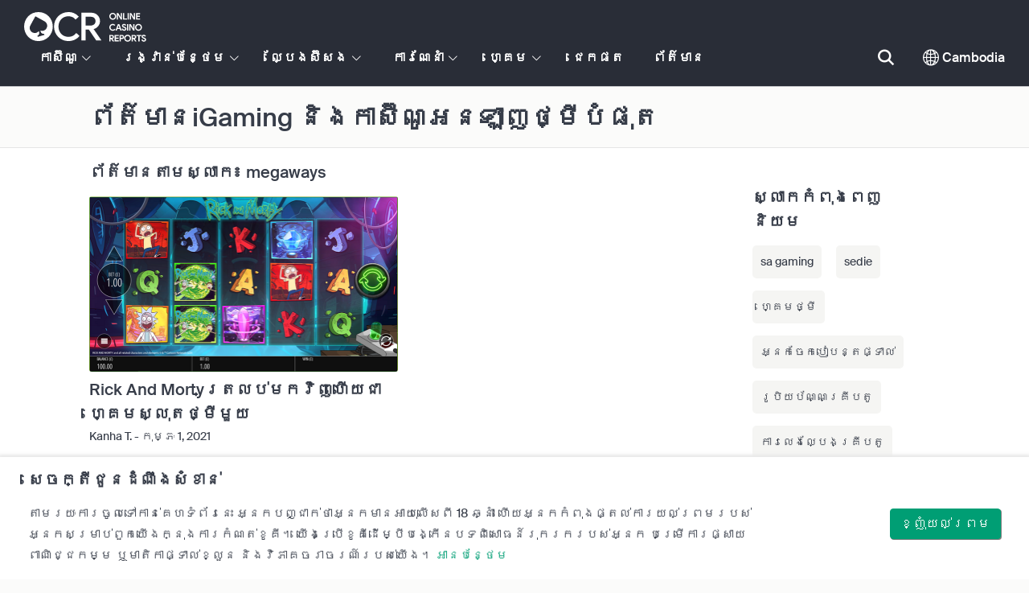

--- FILE ---
content_type: text/html; charset=UTF-8
request_url: https://www.onlinecasinoreportskh.com/articles?tag=megaways
body_size: 46477
content:
<!DOCTYPE html>
<html lang="en" >
    <head>
        <meta charset="utf-8">

        <title>ចំណងជើងធំព័ត៌មានល្បែងស៊ីសងកម្ពុជា | OnlineCasinoReportsKH.com</title>
<meta name="description" content="ព័ត៌មានអំពីការលេងល្បែងអនឡាញនិងកាស៊ីណូនៅកម្ពុជា។ ស្វែងយល់ពីរឿង iGaming ថ្មីបំផុតទូទាំងពិភពលោក, ស្វែងយល់ពីប្រូម៉ូសិនផ្តាច់មុខ និងការចេញផ្សាយហ្គេមថ្មីៗ។">
<meta name="viewport" content="width=device-width, initial-scale=1">
<meta property="og:title" content="ចំណងជើងធំព័ត៌មានល្បែងស៊ីសងកម្ពុជា | OnlineCasinoReportsKH.com">
<meta property="og:description" content="ព័ត៌មានអំពីការលេងល្បែងអនឡាញនិងកាស៊ីណូនៅកម្ពុជា។ ស្វែងយល់ពីរឿង iGaming ថ្មីបំផុតទូទាំងពិភពលោក, ស្វែងយល់ពីប្រូម៉ូសិនផ្តាច់មុខ និងការចេញផ្សាយហ្គេមថ្មីៗ។">
<meta property="og:image" content="">
<meta property="og:url" content="https://www.onlinecasinoreportskh.com/articles">
<meta name="twitter:card" content="summary">
<meta name="twitter:title" content="ចំណងជើងធំព័ត៌មានល្បែងស៊ីសងកម្ពុជា | OnlineCasinoReportsKH.com">
<meta name="twitter:description" content="ព័ត៌មានអំពីការលេងល្បែងអនឡាញនិងកាស៊ីណូនៅកម្ពុជា។ ស្វែងយល់ពីរឿង iGaming ថ្មីបំផុតទូទាំងពិភពលោក, ស្វែងយល់ពីប្រូម៉ូសិនផ្តាច់មុខ និងការចេញផ្សាយហ្គេមថ្មីៗ។">
<meta name="twitter:image" content="">
                    <link rel="canonical" href="https://www.onlinecasinoreportskh.com/articles" />
        
        <script type="text/javascript">
            window.dataLayer = window.dataLayer || [];
            window.translations = {"dispute-resolution-services":"\u179f\u17c1\u179c\u17b6\u1780\u1798\u17d2\u1798\u178a\u17c4\u17c7\u179f\u17d2\u179a\u17b6\u1799\u179c\u17b7\u179c\u17b6\u1791","next":"\u1794\u1793\u17d2\u1791\u17b6\u1794\u17cb","featured-casinos":"\u1780\u17b6\u179f\u17ca\u17b8\u178e\u17bc\u178a\u17c2\u179b\u1794\u17b6\u1793\u179b\u17be\u1780\u17a1\u17be\u1784","showing-count-results":"\u1794\u1784\u17d2\u17a0\u17b6\u1789[current-results] \u1796\u17b8\u179b\u1791\u17d2\u1792\u1795\u179b[total]","current-jackpot":"\u1787\u17c1\u1780\u1795\u178f\u1794\u1785\u17d2\u1785\u17bb\u1794\u17d2\u1794\u1793\u17d2\u1793","below-average":"\u1780\u17d2\u179a\u17c4\u1798\u1798\u1792\u17d2\u1799\u1798","near-average":"\u1780\u17d2\u1794\u17c2\u179a\u1798\u1792\u17d2\u1799\u1798","above-average":"\u179b\u17be\u179f\u1798\u1792\u17d2\u1799\u1798","jackpot-status":"\u179f\u17d2\u1790\u17b6\u1793\u1797\u17b6\u1796\u1787\u17c1\u1780\u1795\u178f","jackpot-size":"\u1791\u17c6\u17a0\u17c6\u1787\u17c1\u1780\u1795\u178f","the-jackpot-amount-is-above-average":"\u1785\u17c6\u1793\u17bd\u1793\u1787\u17c1\u1780\u1795\u178f\u1782\u17ba\u179b\u17be\u179f\u1798\u1792\u17d2\u1799\u1798","maybe-play":"\u1794\u17d2\u179a\u17a0\u17c2\u179b\u17a2\u17b6\u1785\u179b\u17c1\u1784","the-jackpot-amount-is-near-average":"\u1785\u17c6\u1793\u17bd\u1793\u1787\u17c1\u1780\u1795\u178f\u1782\u17ba\u1780\u17d2\u1794\u17c2\u179a\u1798\u1792\u17d2\u1799\u1798","dont-play":"\u1780\u17bb\u17c6\u179b\u17c1\u1784","the-jackpot-amount-is-below-average":"\u1785\u17c6\u1793\u17bd\u1793\u1787\u17c1\u1780\u1795\u178f\u1782\u17ba\u1780\u17d2\u179a\u17c4\u1798\u1798\u1792\u17d2\u1799\u1798","na":"\u17a2\u178f\u17cb\u1798\u17b6\u1793","the-jackpot-amount-is-not-available":"\u1785\u17c6\u1793\u17bd\u1793\u1787\u17c1\u1780\u1795\u178f\u1782\u17ba\u17a2\u178f\u17cb\u1798\u17b6\u1793","meaning":"\u1793\u17b7\u1799\u1798\u1793\u17d0\u1799","jackpot-statuses-intro":"\u1794\u1793\u17d2\u178f\u1791\u1791\u17bd\u179b\u1799\u1780\u1796\u17d0\u178f\u17cc\u1798\u17b6\u1793\u17a2\u17c6\u1796\u17b8\u179f\u17d2\u1790\u17b6\u1793\u1797\u17b6\u1796\u1787\u17c1\u1780\u1795\u178f\u1780\u17be\u1793\u17a1\u17be\u1784\u179a\u17a0\u17d0\u179f\u178a\u17c2\u179b\u1796\u17c1\u1789\u1793\u17b7\u1799\u1798\u1794\u17c6\u1795\u17bb\u178f\u17d4 \u179f\u17bc\u1798\u1794\u17d2\u179a\u17be\u1780\u1798\u17d2\u1798\u179c\u17b7\u1792\u17b8\u178f\u17b6\u1798\u178a\u17b6\u1793\u1787\u17c1\u1780\u1795\u178f\u1792\u17b7\u1780\u1781\u17be\u17a5\u178f\u1782\u17b7\u178f\u1790\u17d2\u179b\u17c3\u179a\u1794\u179f\u17cb\u1799\u17be\u1784 \u178a\u17be\u1798\u17d2\u1794\u17b8\u179f\u17d2\u179c\u17c2\u1784\u1799\u179b\u17cb\u17a2\u17c6\u1796\u17b8\u179f\u17d2\u1790\u17b6\u1793\u1797\u17b6\u1796\u179a\u1794\u179f\u17cb\u1787\u17c1\u1780\u1795\u178f\u1793\u17b7\u1798\u17bd\u1799\u17d7\u1793\u17b7\u1784\u1796\u17c1\u179b\u178a\u17c2\u179b\u179b\u17d2\u17a2\u1794\u17c6\u1795\u17bb\u178f\u1780\u17d2\u1793\u17bb\u1784\u1780\u17b6\u179a\u179b\u17c1\u1784\u179c\u17b6\u17d4","jackpot-statuses":"\u179f\u17d2\u1790\u17b6\u1793\u1797\u17b6\u1796\u1787\u17c1\u1780\u1795\u178f","poker-room":"\u1794\u1793\u17d2\u1791\u1794\u17cb\u1794\u17c9\u17bc\u1782\u17ba","esports":"\u17a2\u17ca\u17b8\u179f\u17d2\u1796\u178f","lottery":"\u1786\u17d2\u1793\u17c4\u178f","sports":"\u1780\u17b8\u17a1\u17b6","bingo":"\u1794\u17ca\u17b8\u1784\u17a0\u17d2\u1782\u17bc","topics":"\u1794\u17d2\u179a\u1792\u17b6\u1793\u1794\u1791","game-variations":"\u1794\u17d2\u179a\u1797\u17c1\u1791\u17a0\u17d2\u1782\u17c1\u1798","other-games-guides":"\u1780\u17b6\u179a\u178e\u17c2\u1793\u17b6\u17c6\u17a0\u17d2\u1782\u17c1\u1798\u1795\u17d2\u179f\u17c1\u1784\u1791\u17c0\u178f","jump-to-guide":"\u1785\u17bc\u179b\u1791\u17c5\u1780\u17b6\u179a\u178e\u17c2\u1793\u17b6\u17c6","jump-to-letter":"\u1785\u17bc\u179b\u1791\u17c5\u17a2\u1780\u17d2\u179f\u179a","related-links":"\u178f\u17c6\u178e\u178a\u17c2\u179b\u1796\u17b6\u1780\u17cb\u1796\u17d0\u1793\u17d2\u1792","popularity":"\u1794\u17d2\u179a\u1787\u17b6\u1794\u17d2\u179a\u17b7\u1799\u1797\u17b6\u1796\u1794\u17c6\u1795\u17bb\u178f\u1787\u17b6\u1798\u17bb\u1793","accepts-cryptocurrencies-deposits-and-withdrawals-text":"[casino-name]\u1791\u1791\u17bd\u179b\u1799\u1780\u1780\u17b6\u179a\u178a\u17b6\u1780\u17cb\u1794\u17d2\u179a\u17b6\u1780\u17cb \u1793\u17b7\u1784\u178a\u1780\u1794\u17d2\u179a\u17b6\u1780\u17cb\u179a\u17bc\u1794\u17b7\u1799\u1794\u17d0\u178e\u17d2\u178e\u1782\u17d2\u179a\u17b8\u1794\u178f\u17bc\u17d4","cryptocurrencies-supported":"\u1782\u17b6\u17c6\u1791\u17d2\u179a\u179a\u17bc\u1794\u17b7\u1799\u1794\u17d0\u178e\u17d2\u178e\u1782\u17d2\u179a\u17b8\u1794\u178f\u17bc","cashback-bonus":"\u179a\u1784\u17d2\u179c\u17b6\u1793\u17cb\u1794\u1793\u17d2\u1790\u17c2\u1798\u179f\u17b6\u1785\u17cb\u1794\u17d2\u179a\u17b6\u1780\u17cb\u178f\u17d2\u179a\u179b\u1794\u17cb\u179c\u17b7\u1789","live":"\u1794\u1793\u17d2\u178f\u1795\u17d2\u1791\u17b6\u179b\u17cb","fav":"\u1785\u17c6\u178e\u17bc\u179b\u1785\u17b7\u178f\u17d2\u178f","software-providers":"\u17a2\u17d2\u1793\u1780\u1795\u17d2\u1782\u178f\u17cb\u1795\u17d2\u1782\u1784\u17cb\u1780\u1798\u17d2\u1798\u179c\u17b7\u1792\u17b8\u179f\u17bb\u179f\u179c\u17c2","incentives":"\u1780\u17b6\u179a\u179b\u17be\u1780\u1791\u17b9\u1780\u1785\u17b7\u178f\u17d2\u178f","labels":"\u179f\u17d2\u179b\u17b6\u1780","audited-for-fairplay":"\u178f\u17d2\u179a\u17bc\u179c\u1794\u17b6\u1793\u1792\u17d2\u179c\u17be\u179f\u179c\u1793\u1780\u1798\u17d2\u1798\u179f\u1798\u17d2\u179a\u17b6\u1794\u17cb\u1780\u17b6\u179a\u179b\u17c1\u1784\u1799\u17bb\u178f\u17d2\u178f\u17b7\u1792\u1798\u17cc","247-support":"\u1787\u17c6\u1793\u17bd\u179924\/7","os-compatibility":"\u1794\u17d2\u179a\u1796\u17d0\u1793\u17d2\u1792\u1794\u17d2\u179a\u178f\u17b7\u1794\u178f\u17d2\u178f\u17b7\u1780\u17b6\u179a\u1786\u1794\u1782\u17d2\u1793\u17b6","we-reviewed-many-gambling-sites-and-believe-you-have-better-options-than-text":"\u1799\u17be\u1784\u1794\u17b6\u1793\u179c\u17b6\u1799\u178f\u1798\u17d2\u179b\u17c3\u179b\u17be\u1782\u17c1\u17a0\u1791\u17c6\u1796\u17d0\u179a\u179b\u17c1\u1784\u179b\u17d2\u1794\u17c2\u1784\u1787\u17b6\u1785\u17d2\u179a\u17be\u1793 \u17a0\u17be\u1799\u1787\u17bf\u1790\u17b6\u17a2\u17d2\u1793\u1780\u1798\u17b6\u1793\u1787\u1798\u17d2\u179a\u17be\u179f\u1787\u17b6\u1785\u17d2\u179a\u17be\u1793\u1794\u17d2\u179a\u179f\u17be\u179a\u1787\u17b6\u1784 [casino-name]\u17d4","brands-we-like-better":"\u1799\u17b8\u17a0\u17c4\u178a\u17c2\u179b\u1799\u17be\u1784\u1785\u17bc\u179b\u1785\u17b7\u178f\u17d2\u178f\u1787\u17b6\u1784","try-these-top-picks-instead":"\u179f\u17b6\u1780\u179b\u17d2\u1794\u1784\u1787\u1798\u17d2\u179a\u17be\u179f\u1780\u17c6\u1796\u17bc\u179b\u1791\u17b6\u17c6\u1784\u1793\u17c1\u17c7\u1787\u17c6\u1793\u17bd\u179f\u179c\u17b7\u1789","this-casino-has-low-player-ratings":"\u1785\u17c6\u178e\u17b6\u178f\u17cb\u1790\u17d2\u1793\u17b6\u1780\u17cb[name]\u1791\u17b6\u1794\u17d4 \u179f\u17bc\u1798\u179a\u1780\u1798\u17be\u179b\u1787\u1798\u17d2\u179a\u17be\u179f\u1787\u17c6\u1793\u17bd\u179f \u17ac\u1787\u17d2\u179a\u17be\u179f\u179a\u17be\u179f\u1787\u1798\u17d2\u179a\u17be\u179f\u1798\u17bd\u1799\u1780\u17d2\u1793\u17bb\u1784\u1785\u17c6\u178e\u17c4\u1798\u1787\u1798\u17d2\u179a\u17be\u179f\u178a\u17c2\u179b\u1794\u17b6\u1793\u178e\u17c2\u1793\u17b6\u17c6\u179a\u1794\u179f\u17cb\u1799\u17be\u1784\u1781\u17b6\u1784\u1780\u17d2\u179a\u17c4\u1798\u17d4","download-available":"\u17a2\u17b6\u1785\u1791\u17b6\u1789\u1799\u1780\u1794\u17b6\u1793","offers-official-tickets-to-over-official-lotteries-from-around-the-world-text":"[casino-name] \u1795\u17d2\u178f\u179b\u17cb\u1787\u17bc\u1793\u179f\u17c6\u1794\u17bb\u178f\u17d2\u179a\u1795\u17d2\u179b\u17bc\u179c\u1780\u17b6\u179a\u1791\u17c5\u1787\u17b6\u1784[games-amount]\u1786\u17d2\u1793\u17c4\u178f\u1791\u17bc\u1791\u17b6\u17c6\u1784\u1796\u17b7\u1797\u1796\u179b\u17c4\u1780\u17d4","great-selection-of-lotteries":"\u1787\u1798\u17d2\u179a\u17be\u179f\u1786\u17d2\u1793\u17c4\u178f\u178a\u17cf\u17a2\u179f\u17d2\u1785\u17b6\u179a\u17d2\u1799","cash-back-up-to-bonus-title":"[frequency] [percentage]% \u179f\u17b6\u1785\u17cb\u1794\u17d2\u179a\u17b6\u1780\u17cb\u178f\u17d2\u179a\u179b\u1794\u17cb\u179c\u17b7\u1789\u179a\u17a0\u17bc\u178f\u178a\u179b\u17cb [symbol][amount]","frequency-value":"\u1794\u17d2\u179a\u17c1\u1780\u1784\u17cb\u17d6 [value]","join-and-bet-on-over-different-sports-text":"\u1785\u17bc\u179b\u179a\u17bd\u1798[casino-name] \u1793\u17b7\u1784\u1785\u17b6\u1780\u17cb\u1797\u17d2\u1793\u17b6\u179b\u17cb\u179b\u17be\u1787\u17b6\u1784[games-amount]\u1780\u17b8\u17a1\u17b6\u1795\u17d2\u179f\u17c1\u1784\u17d7\u1782\u17d2\u1793\u17b6\u17d4","great-selection-of-sports-to-bet-on":"\u1787\u1798\u17d2\u179a\u17be\u179f\u1780\u17b8\u17a1\u17b6\u178a\u17cf\u17a2\u179f\u17d2\u1785\u17b6\u179a\u17d2\u1799\u178a\u17be\u1798\u17d2\u1794\u17b8\u1785\u17b6\u1780\u17cb\u1797\u17d2\u1793\u17b6\u179b\u17cb","reload-bonus-to-bonus-title":"[frequency] [percentage]%\u179a\u1784\u17d2\u179c\u17b6\u1793\u17cb\u1794\u1793\u17d2\u1790\u17c2\u1798\u1795\u17d2\u1791\u17bb\u1780\u17a1\u17be\u1784\u179c\u17b7\u1789\u179a\u17a0\u17bc\u178f\u178a\u179b\u17cb[symbol][amount]","up-to-bonus-title-bundle":"\u179a\u17a0\u17bc\u178f\u178a\u179b\u17cb[symbol][amount]\u1794\u178e\u17d2\u178f\u17bb\u17c6\u179a\u1784\u17d2\u179c\u17b6\u1793\u17cb\u1794\u1793\u17d2\u1790\u17c2\u1798","is-audited-by-a-third-party-auditor-for-games-fairness-and-well-conduct":"[casino-name] \u178f\u17d2\u179a\u17bc\u179c\u1794\u17b6\u1793\u1792\u17d2\u179c\u17be\u179f\u179c\u1793\u1780\u1798\u17d2\u1798\u178a\u17c4\u1799\u179f\u179c\u1793\u1780\u179a\u1797\u17b6\u1782\u17b8\u1791\u17b8\u1794\u17b8\u179f\u1798\u17d2\u179a\u17b6\u1794\u17cb\u1797\u17b6\u1796\u1799\u17bb\u178f\u17d2\u178f\u17b7\u1792\u1798\u17cc\u1793\u17b7\u1784\u1794\u17d2\u179a\u1796\u17d2\u179a\u17b9\u178f\u17d2\u178f\u17b7\u1791\u17c5\u178f\u17d2\u179a\u17b9\u1798\u178f\u17d2\u179a\u17bc\u179c\u179a\u1794\u179f\u17cb\u17a0\u17d2\u1782\u17c1\u1798","fairplay-guaranteed":"\u1780\u17b6\u179a\u179b\u17c1\u1784\u178a\u17c4\u1799\u1799\u17bb\u178f\u17d2\u178f\u17b7\u1792\u1798\u17cc\u178f\u17d2\u179a\u17bc\u179c\u1794\u17b6\u1793\u1792\u17b6\u1793\u17b6","to-ensure-fair-play-text":"\u178a\u17be\u1798\u17d2\u1794\u17b8\u1792\u17b6\u1793\u17b6\u1780\u17b6\u179a\u179b\u17c1\u1784\u178a\u17c4\u1799\u1799\u17bb\u178f\u17d2\u178f\u17b7\u1792\u1798\u17cc [casino_name]\u178f\u17d2\u179a\u17bc\u179c\u1794\u17b6\u1793\u1792\u17d2\u179c\u17be\u179f\u179c\u1793\u1780\u1798\u17d2\u1798\u178a\u17c4\u1799","free-spins-on-selected-slots-no-deposit-required-bonus":"[amount]\u1780\u17b6\u179a\u1794\u1784\u17d2\u179c\u17b7\u179b\u17a5\u178f\u1782\u17b7\u178f\u1790\u17d2\u179b\u17c3\u179b\u17be\u17a0\u17d2\u1782\u17c1\u1798\u179f\u17d2\u179b\u17bb\u178f\u178a\u17c2\u179b\u1794\u17b6\u1793\u1787\u17d2\u179a\u17be\u179f\u179a\u17be\u179f","up-to-free-spins-on-selected-slots":"\u179a\u17a0\u17bc\u178f\u178a\u179b\u17cb[amount]\u1780\u17b6\u179a\u1794\u1784\u17d2\u179c\u17b7\u179b\u17a5\u178f\u1782\u17b7\u178f\u1790\u17d2\u179b\u17c3\u179b\u17be\u17a0\u17d2\u1782\u17c1\u1798\u179f\u17d2\u179b\u17bb\u178f\u178a\u17c2\u179b\u1794\u17b6\u1793\u1787\u17d2\u179a\u17be\u179f\u179a\u17be\u179f","up-to-free-spins-bonus-title":"[amount] \u1780\u17b6\u179a\u1794\u1784\u17d2\u179c\u17b7\u179b\u17a5\u178f\u1782\u17b7\u178f\u1790\u17d2\u179b\u17c3","auditors-tooltip":"\u1799\u17b8\u17a0\u17c4\u1793\u17c1\u17c7\u178f\u17d2\u179a\u17bc\u179c\u1794\u17b6\u1793\u1792\u17d2\u179c\u17be\u179f\u179c\u1793\u1780\u1798\u17d2\u1798\u179b\u17be\u1797\u17b6\u1796\u1799\u17bb\u178f\u17d2\u178f\u1792\u1798\u17cc\u1793\u17b7\u1784\u179f\u17bb\u179c\u178f\u17d2\u1790\u17b7\u1797\u17b6\u1796\u17a0\u17d2\u1782\u17c1\u1798\u178a\u17c4\u1799\u179f\u179c\u1793\u1780\u179a\u1797\u17b6\u1782\u17b8\u1791\u17b8\u1794\u17b8\u17d4","cashable-yes-no":"\u17a2\u17b6\u1785\u178a\u1780\u179f\u17b6\u1785\u17cb\u1794\u17d2\u179a\u17b6\u1780\u17cb\u1794\u17b6\u1793\u17d6 [value]","yes-ssl":"\u1794\u17b6\u1791\/\u1785\u17b6\u179f \/ SSL","certificate-of-security":"\u179c\u17b7\u1789\u17d2\u1789\u17b6\u1794\u1793\u1794\u178f\u17d2\u179a\u179f\u17bb\u179c\u178f\u17d2\u1790\u17b7\u1797\u17b6\u1796","download-on-the":"\u1792\u17d2\u179c\u17be\u1780\u17b6\u179a\u1791\u17b6\u1789\u1799\u1780\u179b\u17be","available-apps":"\u17a2\u17c1\u1794\u178a\u17c2\u179b\u17a2\u17b6\u1785\u179a\u1780\u1794\u17b6\u1793","compatible-operating-systems":"\u1794\u17d2\u179a\u1796\u17d0\u1793\u17d2\u1792\u1794\u17d2\u179a\u178f\u17b7\u1794\u178f\u17d2\u178f\u17b7\u1780\u17b6\u179a\u1786\u1794\u1782\u17d2\u1793\u17b6","provides-speedy-payouts-for-your-winnings-text":"[casino-name]\u1795\u17d2\u178f\u179b\u17cb\u1787\u17bc\u1793\u1780\u17b6\u179a\u1794\u1784\u17cb\u179f\u1784\u1780\u17b6\u179a\u1788\u17d2\u1793\u17c7\u179a\u1794\u179f\u17cb\u17a2\u17d2\u1793\u1780\u179b\u17bf\u1793\u17d4","fast-secured-cashouts":"\u178a\u1780\u1794\u17d2\u179a\u17b6\u1780\u17cb\u179a\u17a0\u17d0\u179f\u1793\u17b7\u1784\u1798\u17b6\u1793\u179f\u17bb\u179c\u178f\u17d2\u1790\u17b7\u1797\u17b6\u1796","cheque-withdrawal-time":"\u1796\u17c1\u179b\u178a\u1780\u1794\u17d2\u179a\u17b6\u1780\u17cb\u178f\u17b6\u1798\u179f\u17c2\u1780","amount":"\u1785\u17c6\u1793\u17bd\u1793","bank-transfers-withdrawal-time":"\u1796\u17c1\u179b\u178a\u1780\u1794\u17d2\u179a\u17b6\u1780\u17cb\u178f\u17b6\u1798\u1780\u17b6\u179a\u1795\u17d2\u1791\u17c1\u179a\u1796\u17b8\u1792\u1793\u17b6\u1782\u17b6\u179a","debit-credit-cards-withdrawal-time":"\u1796\u17c1\u179b\u178a\u1780\u1794\u17d2\u179a\u17b6\u1780\u17cb\u178f\u17b6\u1798\u1780\u17b6\u178f\u17a5\u178e\u1791\u17b6\u1793\/\u17a5\u178e\u1796\u1793\u17d2\u1792","ewallets-withdrawal-time":"\u1796\u17c1\u179b\u178a\u1780\u1794\u17d2\u179a\u17b6\u1780\u17cb\u178f\u17b6\u1798\u1780\u17b6\u1794\u17bc\u1794\u17a2\u17c1\u17a1\u17b7\u1785\u178f\u17d2\u179a\u17bc\u1793\u17b7\u1780","up-to":"\u179a\u17a0\u17bc\u178f\u178a\u179b\u17cb","withdrawal-limit":"\u178a\u17c2\u1793\u1780\u17c6\u178e\u178f\u17cb\u1780\u17b6\u179a\u178a\u1780\u1794\u17d2\u179a\u17b6\u1780\u17cb","withdrawal-details":"\u1796\u17d0\u178f\u17cc\u1798\u17b6\u1793\u179b\u1798\u17d2\u17a2\u17b7\u178f\u1796\u17b8\u1780\u17b6\u179a\u178a\u1780\u1794\u17d2\u179a\u17b6\u1780\u17cb","join-and-play-over-games-from-different-providers-text":"\u1785\u17bc\u179b\u179a\u17bd\u1798[casino-name] \u1793\u17b7\u1784\u179b\u17c1\u1784\u1787\u17b6\u1784[games-amount]\u17a0\u17d2\u1782\u17c1\u1798\u1796\u17b8[providers-amount] \u17a2\u17d2\u1793\u1780\u1795\u17d2\u1782\u178f\u17cb\u1795\u17d2\u1782\u1784\u17cb\u1795\u17d2\u179f\u17c1\u1784\u17d7\u1782\u17d2\u1793\u17b6\u17d4","great-selection-of-games":"\u1787\u1798\u17d2\u179a\u17be\u179f\u17a0\u17d2\u1782\u17c1\u1798\u178a\u17cf\u17a2\u179f\u17d2\u1785\u17b6\u179a\u17d2\u1799","withdrawal":"\u178a\u1780\u1794\u17d2\u179a\u17b6\u1780\u17cb","features-great-progressive-jackpot-games-text":"[casino-name]\u1798\u17b6\u1793\u17a0\u17d2\u1782\u17c1\u1798\u1787\u17c1\u1780\u1795\u178f\u1780\u17be\u1793\u17a1\u17be\u1784\u179a\u17a0\u17d0\u179f\u178a\u17cf\u179b\u17d2\u17a2\u17a5\u178f\u1781\u17d2\u1785\u17c4\u17c7\u1787\u17b6\u1785\u17d2\u179a\u17be\u1793\u17d4","progressive-jackpots-available":"\u1787\u17c1\u1780\u1795\u178f\u1780\u17be\u1793\u17a1\u17be\u1784\u179a\u17a0\u17d0\u179f\u178a\u17c2\u179b\u17a2\u17b6\u1785\u179a\u1780\u1794\u17b6\u1793","recently-added-text":"[casino-name]\u1782\u17ba\u1790\u17d2\u1798\u17b8\u1793\u17c5\u179b\u17be\u1782\u17c1\u17a0\u1791\u17c6\u1796\u17d0\u179a\u179a\u1794\u179f\u17cb\u1799\u17be\u1784\u17a0\u17be\u1799\u178f\u17d2\u179a\u17bc\u179c\u1794\u17b6\u1793\u1785\u17b6\u178f\u17cb\u1785\u17c6\u178e\u17b6\u178f\u17cb\u1790\u17d2\u1793\u17b6\u1780\u17cb\u1793\u17b7\u1784\u179c\u17b6\u1799\u178f\u1798\u17d2\u179b\u17c3\u1780\u17d2\u1793\u17bb\u1784\u1796\u17c1\u179b\u1790\u17d2\u1798\u17b7\u17d7\u1793\u17c1\u17c7\u17d4 \u179f\u17bc\u1798\u179f\u17b6\u1780\u179b\u17d2\u1794\u1784\u179c\u17b6\u1793\u17c5\u1790\u17d2\u1784\u17c3\u1793\u17c1\u17c7\u17d4","yes":"\u1794\u17b6\u1791\/\u1785\u17b6\u179f","land-based-presence":"\u179c\u178f\u17d2\u178f\u1798\u17b6\u1793\u179b\u17be\u1798\u17bc\u179b\u178a\u17d2\u178b\u17b6\u1793\u178a\u17b8","verticals":"\u178f\u1798\u17d2\u179a\u17bc\u179c\u178f\u17b6\u1798\u1785\u17b7\u178f\u17d2\u178f","languages":"\u1797\u17b6\u179f\u17b6","pwa-supported":"\u1782\u17b6\u17c6\u1791\u17d2\u179a\u179c\u17b7\u1794\u17a2\u17c1\u1794\u1780\u17be\u1793\u17a1\u17be\u1784\u179a\u17a0\u17d0\u179f","24-7-support-available":"\u17a2\u17b6\u1785\u179a\u1780\u1794\u17b6\u1793\u1787\u17c6\u1793\u17bd\u179924\/7","support-methods":"\u179c\u17b7\u1792\u17b8\u179f\u17b6\u179f\u17d2\u178f\u17d2\u179a\u178a\u17c2\u179b\u1782\u17b6\u17c6\u1791\u17d2\u179a","social-gambling":"\u1780\u17b6\u179a\u179b\u17c1\u1784\u179b\u17d2\u1794\u17c2\u1784\u1794\u17d2\u179a\u1796\u17d0\u1793\u17d2\u1792\u179f\u1784\u17d2\u1782\u1798","playing-options":"\u1787\u1798\u17d2\u179a\u17be\u179f\u1780\u17b6\u179a\u179b\u17c1\u1784","licensed-by":"\u1795\u17d2\u178f\u179b\u17a2\u17b6\u1787\u17d2\u1789\u17b6\u1794\u17d0\u178e\u17d2\u178e\u178a\u17c4\u1799","owner":"\u1798\u17d2\u1785\u17b6\u179f\u17cb","review-last-updated-on":"\u1798\u17be\u179b\u1780\u17b6\u179a\u1792\u17d2\u179c\u17be\u1794\u1785\u17d2\u1785\u17bb\u1794\u17d2\u1794\u1793\u17d2\u1793\u1797\u17b6\u1796\u1785\u17bb\u1784\u1780\u17d2\u179a\u17c4\u1799\u1793\u17c5\u1790\u17d2\u1784\u17c3","review":"\u179c\u17b6\u1799\u178f\u1798\u17d2\u179b\u17c3","vip-bonuses":"\u179c\u17b8\u17a2\u17b6\u1799\u1797\u17b8\u1793\u17b7\u1784\u179a\u1784\u17d2\u179c\u17b6\u1793\u17cb\u1794\u1793\u17d2\u1790\u17c2\u1798","banking":"\u1780\u17b6\u179a\u1791\u17bc\u1791\u17b6\u178f\u17cb","awards":"\u179a\u1784\u17d2\u179c\u17b6\u1793\u17cb","top-bonus":"\u179a\u1784\u17d2\u179c\u17b6\u1793\u17cb\u1794\u1793\u17d2\u1790\u17c2\u1798\u1780\u17c6\u1796\u17bc\u179b\u17d7","intro":"\u1780\u17b6\u179a\u178e\u17c2\u1793\u17b6\u17c6","support-rating-tooltip":"\u1796\u17b7\u1793\u17d2\u1791\u17bb\u1793\u17c1\u17c7\u178f\u17d2\u179a\u17bc\u179c\u1794\u17b6\u1793\u1780\u17c6\u178e\u178f\u17cb\u178a\u17c4\u1799\u179f\u17c1\u179c\u17b6\u17a2\u178f\u17b7\u1790\u17b7\u1787\u1793\u178a\u17c2\u179b\u1798\u17b6\u1793\u1794\u17d2\u179a\u179f\u17b7\u1791\u17d2\u1792\u17b7\u1797\u17b6\u1796\u1793\u17b7\u1784\u1797\u17b6\u1796\u17a2\u17b6\u1785\u179a\u1780\u1794\u17b6\u1793\u17d4","support":"\u1782\u17b6\u17c6\u1791\u17d2\u179a","security-safe-play-rating-tooltip":"\u1796\u17b7\u1793\u17d2\u1791\u17bb\u1793\u17c1\u17c7\u178f\u17d2\u179a\u17bc\u179c\u1794\u17b6\u1793\u1780\u17c6\u178e\u178f\u17cb\u178a\u17c4\u1799\u1780\u17c6\u179a\u17b7\u178f\u179f\u17bb\u179c\u178f\u17d2\u1790\u17b7\u1797\u17b6\u1796\u1793\u17b7\u1784\u1797\u17b6\u1796\u1799\u17bb\u178f\u17d2\u178f\u17b7\u1792\u1798\u17cc\u179a\u1794\u179f\u17cb\u17a0\u17d2\u1782\u17c1\u1798\u17d4","security-fairplay":"\u179f\u17bb\u179c\u178f\u17d2\u1790\u17b7\u1797\u17b6\u1796\u1793\u17b7\u1784\u1780\u17b6\u179a\u179b\u17c1\u1784\u178a\u17c4\u1799\u1799\u17bb\u178f\u17d2\u178f\u17b7\u1792\u1798\u17cc","software-games-rating-tooltip":"\u1796\u17b7\u1793\u17d2\u1791\u17bb\u1793\u17c1\u17c7\u178f\u17d2\u179a\u17bc\u179c\u1794\u17b6\u1793\u1780\u17c6\u178e\u178f\u17cb\u178a\u17c4\u1799\u1785\u17c6\u1793\u17bd\u1793\u1793\u17b7\u1784\u1797\u17b6\u1796\u1785\u1798\u17d2\u179a\u17bb\u17c7\u1793\u17c3\u17a0\u17d2\u1782\u17c1\u1798\u1793\u17b7\u1784\u179b\u1780\u17d2\u1781\u178e\u17c8\u1796\u17b7\u179f\u17c1\u179f\u17d4","software-games":"\u1780\u1798\u17d2\u1798\u179c\u17b7\u1792\u17b8\u179f\u17bb\u179f\u179c\u17c2\u1793\u17b7\u1784\u17a0\u17d2\u1782\u17c1\u1798","promotions-rating-tooltip":"\u1796\u17b7\u1793\u17d2\u1791\u17bb\u1793\u17c1\u17c7\u178f\u17d2\u179a\u17bc\u179c\u1794\u17b6\u1793\u1780\u17c6\u178e\u178f\u17cb\u178a\u17c4\u1799\u1785\u17c6\u1793\u17bd\u1793\u1780\u17b6\u179a\u179b\u17be\u1780\u1791\u17b9\u1780\u1785\u17b7\u178f\u17d2\u178f\u17a2\u17d2\u1793\u1780\u179b\u17c1\u1784\u1793\u17b7\u1784\u1780\u17b6\u179a\u1795\u17d2\u178f\u179b\u17cb\u1787\u17bc\u1793\u1794\u17d2\u179a\u17bc\u1798\u17c9\u17bc\u179f\u17b7\u1793\u17d4","promotions":"\u1794\u17d2\u179a\u17bc\u1798\u17c9\u17bc\u179f\u17b7\u1793","banking-payout-rating-tooltip":"\u1796\u17b7\u1793\u17d2\u1791\u17bb\u1793\u17c1\u17c7\u178f\u17d2\u179a\u17bc\u179c\u1794\u17b6\u1793\u1780\u17c6\u178e\u178f\u17cb\u178a\u17c4\u1799\u1785\u17c6\u1793\u17bd\u1793\u1793\u17b7\u1784\u1797\u17b6\u1796\u1785\u1798\u17d2\u179a\u17bb\u17c7\u1793\u17c3\u179c\u17b7\u1792\u17b8\u179f\u17b6\u179f\u17d2\u178f\u17d2\u179a\u1791\u17bc\u1791\u17b6\u178f\u17cb, \u179a\u17bc\u1794\u17b7\u1799\u1794\u17d0\u178e\u17d2\u178e \u1793\u17b7\u1784\u179b\u17d2\u1794\u17bf\u1793\u1794\u1784\u17cb\u179f\u1784\u17d4","banking-payout":"\u1780\u17b6\u179a\u1791\u17bc\u1791\u17b6\u178f\u17cb\u1793\u17b7\u1784\u1780\u17b6\u179a\u1794\u1784\u17cb\u179f\u1784","rating":"\u1780\u17b6\u179a\u1785\u17b6\u178f\u17cb\u1785\u17c6\u178e\u17b6\u178f\u17cb\u1790\u17d2\u1793\u17b6\u1780\u17cb","payout-speed-tooltip":"\u179b\u17d2\u1794\u17bf\u1793\u1794\u1784\u17cb\u179f\u1784\u178f\u17c6\u178e\u17b6\u1784\u17a2\u17c4\u1799\u1796\u17c1\u179b\u178a\u17c2\u179b\u178f\u17d2\u179a\u17bc\u179c\u1794\u17d2\u179a\u17be\u178a\u17be\u1798\u17d2\u1794\u17b8\u178a\u1780\u1794\u17d2\u179a\u17b6\u1780\u17cb\u1788\u17d2\u1793\u17c7\u178e\u17b6\u1798\u17bd\u1799\u1793\u17b7\u1784\u1798\u17b7\u1793\u179a\u17b6\u1794\u17cb\u1794\u1789\u17d2\u1785\u17bc\u179b\u1796\u17c1\u179b\u179a\u1784\u17cb\u1785\u17b6\u17c6\u178a\u17c6\u1794\u17bc\u1784\u17d4","win-rate-tooltip":"\u17a2\u178f\u17d2\u179a\u17b6\u1788\u17d2\u1793\u17c7\u178f\u17c6\u178e\u17b6\u1784\u17a2\u17c4\u1799\u1797\u17b6\u1782\u179a\u1799\u1794\u1784\u17cb\u179f\u1784\u1791\u17b6\u17c6\u1784\u1798\u17bc\u179b\u17d4","at-a-glance":"\u1798\u17be\u179b\u1798\u17bd\u1799\u1797\u17d2\u179b\u17c2\u178f","safe-secured":"\u179f\u17bb\u179c\u178f\u17d2\u1790\u17b7\u1797\u17b6\u1796\u1793\u17b7\u1784\u179f\u1793\u17d2\u178f\u17b7\u179f\u17bb\u1781","instant-play":"\u179b\u17c1\u1784\u1794\u17b6\u1793\u1797\u17d2\u179b\u17b6\u1798\u17d7","rank-text":"#[rank] \u1780\u17d2\u1793\u17bb\u1784\u1785\u17c6\u178e\u17c4\u1798 [total] \u1780\u17d2\u1793\u17bb\u1784\u1795\u17d2\u1793\u17c2\u1780 [section-name]","share-content":"\u1785\u17c2\u1780\u179a\u17c6\u179b\u17c2\u1780\u1798\u17b6\u178f\u17b7\u1780\u17b6\u1793\u17c1\u17c7","submit":"\u1794\u1789\u17d2\u1787\u17bc\u1793","please-choose-reason":"\u179f\u17bc\u1798\u1787\u17d2\u179a\u17be\u179f\u179a\u17be\u179f\u1798\u17bc\u179b\u17a0\u17c1\u178f\u17bb\u1798\u17bd\u1799","email":"\u17a2\u17ca\u17b8\u1798\u17c9\u17c1\u179b","personal-details":"\u1796\u17d0\u178f\u17cc\u1798\u17b6\u1793\u179b\u1798\u17d2\u17a2\u17b7\u178f\u1795\u17d2\u1791\u17b6\u179b\u17cb\u1781\u17d2\u179b\u17bd\u1793","mandatory-fields":"\u1794\u17d2\u179a\u17a2\u1794\u17cb\u1785\u17b6\u17c6\u1794\u17b6\u1785\u17cb","report-modal-reasons":"\u1794\u1789\u17d2\u17a0\u17b6\u1791\u17bc\u1791\u17b6\u178f\u17cb|\u1794\u1789\u17d2\u17a0\u17b6\u179f\u17c1\u179c\u17b6\u17a2\u178f\u17b7\u1790\u17b7\u1787\u1793|\u1794\u1789\u17d2\u17a0\u17b6\u1794\u1785\u17d2\u1785\u17c1\u1780\u1791\u17c1\u179f","deposits-bonus-amount":"\u1794\u17d2\u179a\u17b6\u1780\u17cb\u178f\u17c6\u1780\u179b\u17cb\u17d6 [value]","trending-tags":"\u179f\u17d2\u179b\u17b6\u1780\u1780\u17c6\u1796\u17bb\u1784\u1796\u17c1\u1789\u1793\u17b7\u1799\u1798","spins-amount":"\u1785\u17c6\u1793\u17bd\u1793\u1794\u1784\u17d2\u179c\u17b7\u179b","latest-news":"\u1796\u17d0\u178f\u17cc\u1798\u17b6\u1793\u1790\u17d2\u1798\u17b8\u1794\u17c6\u1795\u17bb\u178f","you-might-also-like":"\u17a2\u17d2\u1793\u1780\u1780\u17cf\u1794\u17d2\u179a\u17a0\u17c2\u179b\u1787\u17b6\u1785\u17bc\u179b\u1785\u17b7\u178f\u17d2\u178f","this-offer-expires-in":"\u1780\u17b6\u179a\u1795\u17d2\u178f\u179b\u17cb\u1787\u17bc\u1793\u1793\u17c1\u17c7\u1795\u17bb\u178f\u1780\u17c6\u178e\u178f\u17cb\u178f\u17d2\u179a\u17b9\u1798[days]","claim-this-offer-today":"\u1791\u17b6\u1798\u1791\u17b6\u179a\u1780\u17b6\u179a\u1795\u17d2\u178f\u179b\u17cb\u1787\u17bc\u1793\u1793\u17c1\u17c7\u1793\u17c5\u1790\u17d2\u1784\u17c3\u1793\u17c1\u17c7!","in-this-article":"\u179b\u17be\u1780\u17a1\u17be\u1784\u1780\u17d2\u1793\u17bb\u1784\u17a2\u178f\u17d2\u1790\u1794\u1791\u1793\u17c1\u17c7","article-tags":"\u179f\u17d2\u179b\u17b6\u1780","bonus-code":"\u1780\u17bc\u178a\u179a\u1784\u17d2\u179c\u17b6\u1793\u17cb\u1794\u1793\u17d2\u1790\u17c2\u1798","cashable":"\u17a2\u17b6\u1785\u178a\u1780\u1787\u17b6\u179f\u17b6\u1785\u17cb\u1794\u17d2\u179a\u17b6\u1780\u17cb\u1794\u17b6\u1793","deposit":"\u178a\u17b6\u1780\u17cb\u1794\u17d2\u179a\u17b6\u1780\u17cb","bonus-variations":"\u1794\u17c6\u179a\u17c2\u1794\u17c6\u179a\u17bd\u179b\u179a\u1784\u17d2\u179c\u17b6\u1793\u17cb\u1794\u1793\u17d2\u1790\u17c2\u1798","bonus-types":"\u1794\u17d2\u179a\u1797\u17c1\u1791\u179a\u1784\u17d2\u179c\u17b6\u1793\u17cb\u1794\u1793\u17d2\u1790\u17c2\u1798","game-providers":"\u17a2\u17d2\u1793\u1780\u1795\u17d2\u1782\u178f\u17cb\u1795\u17d2\u1782\u1784\u17cb\u17a0\u17d2\u1782\u17c1\u1798","wr-types":"\u1794\u17d2\u179a\u1797\u17c1\u1791\u178f.\u1797","minimum-deposit":"\u178a\u17b6\u1780\u17cb\u1794\u17d2\u179a\u17b6\u1780\u17cb\u17a2\u1794\u17d2\u1794\u1794\u179a\u1798\u17b6","bonus-specs":"\u179b\u1780\u17d2\u1781\u178e\u17c8\u1796\u17b7\u179f\u17c1\u179f\u179a\u1784\u17d2\u179c\u17b6\u1793\u17cb\u1794\u1793\u17d2\u1790\u17c2\u1798","casino-labels":"\u179f\u17d2\u179b\u17b6\u1780\u1780\u17b6\u179f\u17ca\u17b8\u178e\u17bc","wagering-box-3-subtitle":"\u1785\u17c6\u1793\u17bd\u1793\u178a\u17be\u1798\u17d2\u1794\u17b8\u1797\u17d2\u1793\u17b6\u179b\u17cb\u178a\u17be\u1798\u17d2\u1794\u17b8\u1794\u1789\u17d2\u1785\u17c1\u1789\u1794\u17d2\u179a\u17b6\u1780\u17cb\u1788\u17d2\u1793\u17c7\u179a\u1784\u17d2\u179c\u17b6\u1793\u17cb\u1794\u1793\u17d2\u1790\u17c2\u1798","wagering-box-3-amount":"[currency]1000","wagering-box-2-subtitle":"\u179a\u1784\u17d2\u179c\u17b6\u1793\u17cb\u1794\u1793\u17d2\u1790\u17c2\u1798\u178a\u17c2\u179b\u1798\u17b6\u1793\u178f.\u1797 10x \u1793\u17c3\u178f\u1798\u17d2\u179b\u17c3\u179a\u1784\u17d2\u179c\u17b6\u1793\u17cb\u1794\u1793\u17d2\u1790\u17c2\u1798","wagering-box-2-amount":"10x[currency]100","wagering-box-1-subtitle":"\u1785\u17c6\u1793\u17bd\u1793\u179a\u1784\u17d2\u179c\u17b6\u1793\u17cb\u1794\u1793\u17d2\u1790\u17c2\u1798","wagering-box-1-amount":"[currency]100","wagering-desc3":"\u1785\u17c6\u178e\u17c2\u1780\u1793\u17c3\u1780\u17b6\u179a\u1795\u17d2\u178f\u179b\u17cb\u1787\u17bc\u1793\u178a\u17c2\u179b\u178f\u17d2\u179a\u17bc\u179c\u1794\u17b6\u1793\u17a2\u1793\u17bb\u179b\u17c4\u1798\u178f\u17b6\u1798\u178f\u1798\u17d2\u179a\u17bc\u179c\u1780\u17b6\u179a\u1793\u17c3\u1780\u17b6\u179a\u1797\u17d2\u1793\u17b6\u179b\u17cb\u1787\u17b6\u1792\u1798\u17d2\u1798\u178f\u17b6\u178f\u17d2\u179a\u17bc\u179c\u1794\u17b6\u1793\u1785\u1784\u17d2\u17a2\u17bb\u179b\u1794\u1784\u17d2\u17a0\u17b6\u1789\u1793\u17c5\u1780\u17d2\u1793\u17bb\u1784\u179b\u1780\u17d2\u1781\u1781\u178e\u17d2\u178c\u1793\u17b7\u1784\u1781\u1793\u17b6\u1793\u17b6\u1793\u17c3\u179a\u1784\u17d2\u179c\u17b6\u1793\u17cb\u1794\u1793\u17d2\u1790\u17c2\u1798\u17d4 \u178f\u1798\u17d2\u179a\u17bc\u179c\u1780\u17b6\u179a\u1793\u17c3\u1780\u17b6\u179a\u1797\u17d2\u1793\u17b6\u179b\u17cb\u17a2\u17b6\u1785\u178f\u17d2\u179a\u17bc\u179c\u1794\u17b6\u1793\u17a2\u1793\u17bb\u179c\u178f\u17d2\u178f\u1785\u17c6\u1796\u17c4\u17c7\u1791\u17b6\u17c6\u1784\u179a\u1784\u17d2\u179c\u17b6\u1793\u17cb\u1794\u1793\u17d2\u1790\u17c2\u1798\u1793\u17c3\u1780\u17b6\u179a\u178a\u17b6\u1780\u17cb\u1794\u17d2\u179a\u17b6\u1780\u17cb\u1795\u17d2\u1782\u17bc\u1795\u17d2\u1782\u1784 \u1793\u17b7\u1784\u179a\u1784\u17d2\u179c\u17b6\u1793\u17cb\u1794\u1793\u17d2\u1790\u17c2\u1798\u1794\u1784\u17d2\u179c\u17b7\u179b\u178a\u17c4\u1799\u17a5\u178f\u1782\u17b7\u178f\u1790\u17d2\u179b\u17c3 \u17a0\u17be\u1799\u1780\u17d2\u1793\u17bb\u1784\u1780\u179a\u178e\u17b8\u1781\u17d2\u179b\u17c7 \u178f\u1798\u17d2\u179a\u17bc\u179c\u1780\u17b6\u179a\u1793\u17c3\u1780\u17b6\u179a\u1797\u17d2\u1793\u17b6\u179b\u17cb\u1780\u17cf\u17a2\u17b6\u1785\u178f\u17d2\u179a\u17bc\u179c\u1794\u17b6\u1793\u17a2\u1793\u17bb\u179c\u178f\u17d2\u178f\u1785\u17c6\u1796\u17c4\u17c7\u1785\u17c6\u1793\u17bd\u1793\u178a\u17b6\u1780\u17cb\u1794\u17d2\u179a\u17b6\u1780\u17cb\u179a\u1794\u179f\u17cb\u17a2\u17d2\u1793\u1780\u1795\u1784\u178a\u17c2\u179a\u17d4","wagering-title3":"\u178f\u17be\u1785\u17c6\u178e\u17c2\u1780\u178e\u17b6\u1798\u17bd\u1799\u1793\u17c3\u1780\u17b6\u179a\u1795\u17d2\u178f\u179b\u17cb\u1787\u17bc\u1793\u178a\u17c2\u179b\u178f\u17d2\u179a\u17bc\u179c\u17a2\u1793\u17bb\u179b\u17c4\u1798\u178f\u17b6\u1798\u178f\u1798\u17d2\u179a\u17bc\u179c\u1780\u17b6\u179a\u1793\u17c3\u1780\u17b6\u179a\u1797\u17d2\u1793\u17b6\u179b\u17cb?","wagering-desc2":"\u179a\u1784\u17d2\u179c\u17b6\u1793\u17cb\u1794\u1793\u17d2\u1790\u17c2\u1798\u178a\u17c4\u1799\u1782\u17d2\u1798\u17b6\u1793\u1780\u17b6\u179a\u178a\u17b6\u1780\u17cb\u1794\u17d2\u179a\u17b6\u1780\u17cb $20 \u178f\u17d2\u179a\u17bc\u179c\u17a2\u1793\u17bb\u179b\u17c4\u1798\u178f\u17b6\u1798\u178f\u1798\u17d2\u179a\u17bc\u179c\u1780\u17b6\u179a\u1797\u17d2\u1793\u17b6\u179b\u17cb 30X \u1798\u17b6\u1793\u1793\u17d0\u1799\u1790\u17b6\u17a2\u17d2\u1793\u1780\u179b\u17c1\u1784\u178f\u17d2\u179a\u17bc\u179c\u178f\u17c2\u1797\u17d2\u1793\u17b6\u179b\u17cb\u1785\u17c6\u1793\u17bd\u1793\u179a\u1784\u17d2\u179c\u17b6\u1793\u17cb\u1794\u1793\u17d2\u1790\u17c2\u1798\u179a\u1794\u179f\u17cb\u1796\u17bd\u1780\u1782\u17c1\u179f\u179a\u17bb\u1794\u1785\u17c6\u1793\u17bd\u1793 30\u178a\u1784 ($600 \u1793\u17c5\u1780\u17d2\u1793\u17bb\u1784\u1780\u17b6\u179a\u1797\u17d2\u1793\u17b6\u179b\u17cb) \u1798\u17bb\u1793\u1796\u17c1\u179b\u178a\u1780\u1794\u17d2\u179a\u17b6\u1780\u17cb\u178e\u17b6\u1798\u17bd\u1799\u1785\u17c1\u1789\u17d4 \u179a\u17b6\u179b\u17cb\u1780\u17b6\u179a\u1796\u17d2\u1799\u17b6\u1799\u17b6\u1798\u178a\u1780\u1794\u17d2\u179a\u17b6\u1780\u17cb\u178a\u17c4\u1799\u1798\u17b7\u1793\u1794\u17b6\u1793\u1794\u17c6\u1796\u17c1\u1789\u178f\u17b6\u1798\u178f\u1798\u17d2\u179a\u17bc\u179c\u1780\u17b6\u179a\u1793\u17c3\u1780\u17b6\u179a\u179b\u17c1\u1784\u1793\u17b9\u1784\u1792\u17d2\u179c\u17be\u17b1\u17d2\u1799\u179a\u1784\u17d2\u179c\u17b6\u1793\u17cb\u1794\u1793\u17d2\u1790\u17c2\u1798+ \u1785\u17c6\u1793\u17bd\u1793\u178a\u17c2\u179b\u1794\u1784\u17cb\u179f\u1784\u17a2\u179f\u17cb\u179f\u17bb\u1796\u179b\u1797\u17b6\u1796\u17d4","wagering-title2":"\u179a\u1794\u17c0\u1794\u1782\u178e\u1793\u17b6\u178f\u1798\u17d2\u179a\u17bc\u179c\u1780\u17b6\u179a\u1797\u17d2\u1793\u17b6\u179b\u17cb","wagering-desc1":"\u178f\u1798\u17d2\u179a\u17bc\u179c\u1780\u17b6\u179a\u1797\u17d2\u1793\u17b6\u179b\u17cb\u178f\u17d2\u179a\u17bc\u179c\u1794\u17b6\u1793\u1782\u17c1\u179f\u17d2\u1782\u17b6\u179b\u17cb\u1795\u1784\u178a\u17c2\u179a\u1790\u17b6\u1787\u17b6\u178f\u1798\u17d2\u179a\u17bc\u179c\u1780\u17b6\u179a\u179b\u17c1\u1784\u17d4 \u178f\u1798\u17d2\u179a\u17bc\u179c\u1780\u17b6\u179a\u1793\u17c3\u1780\u17b6\u179a\u1797\u17d2\u1793\u17b6\u179b\u17cb\u1782\u17ba\u1787\u17b6\u1795\u17d2\u1793\u17c2\u1780\u1798\u17bd\u1799\u1793\u17c3\u179b\u1780\u17d2\u1781\u1781\u178e\u17d2\u178c\u1793\u17b7\u1784\u1781\u1793\u17b6\u1793\u17b6\u179f\u1798\u17d2\u179a\u17b6\u1794\u17cb\u179a\u1784\u17d2\u179c\u17b6\u1793\u17cb\u1794\u1793\u17d2\u1790\u17c2\u1798\u178a\u17c4\u1799\u1782\u17d2\u1798\u17b6\u1793\u1780\u17b6\u179a\u178a\u17b6\u1780\u17cb\u1794\u17d2\u179a\u17b6\u1780\u17cb\u17d4 \u178f\u1798\u17d2\u179a\u17bc\u179c\u1780\u17b6\u179a\u1793\u17c3\u1780\u17b6\u179a\u1797\u17d2\u1793\u17b6\u179b\u17cb\u1782\u17ba\u1787\u17b6\u1785\u17d2\u1794\u17b6\u1794\u17cb\u1798\u17c1\u1782\u17bb\u178e\u178a\u17c2\u179b\u1797\u17d2\u1787\u17b6\u1794\u17cb\u1793\u17b9\u1784\u1794\u17d2\u179a\u17bc\u1798\u17c9\u17bc\u179f\u17b7\u1793\u17d4 \u179c\u17b6\u1794\u1784\u17d2\u17a0\u17b6\u1789\u1799\u17c9\u17b6\u1784\u1785\u17d2\u1794\u17b6\u179f\u17cb\u1796\u17b8\u1785\u17c6\u1793\u17bd\u1793\u178a\u1784\u178a\u17c2\u179b\u17a2\u17d2\u1793\u1780\u179b\u17c1\u1784\u178f\u17d2\u179a\u17bc\u179c\u179b\u17c1\u1784\u179a\u1784\u17d2\u179c\u17b6\u1793\u17cb\u1794\u1793\u17d2\u1790\u17c2\u1798\u1798\u17bb\u1793\u1796\u17c1\u179b\u1796\u17bd\u1780\u1782\u17c1\u17a2\u17b6\u1785\u178a\u1780\u1794\u17d2\u179a\u17b6\u1780\u17cb\u178e\u17b6\u1798\u17bd\u1799\u1794\u17b6\u1793\u17d4","wagering-title1":"\u178f\u17be\u1798\u17b6\u1793\u178f\u1798\u17d2\u179a\u17bc\u179c\u1780\u17b6\u179a\u1797\u17d2\u1793\u17b6\u179b\u17cb\u17a2\u17d2\u179c\u17b8\u1781\u17d2\u179b\u17c7?","other-bonus-types":"\u1794\u17d2\u179a\u1797\u17c1\u1791\u179a\u1784\u17d2\u179c\u17b6\u1793\u17cb\u1794\u1793\u17d2\u1790\u17c2\u1798\u1795\u17d2\u179f\u17c1\u1784\u1791\u17c0\u178f","wagering-requirements":"\u178f\u1798\u17d2\u179a\u17bc\u179c\u1780\u17b6\u179a\u1797\u17d2\u1793\u17b6\u179b\u17cb","recently-added":"\u1780\u17b6\u179a\u179c\u17b6\u1799\u178f\u1798\u17d2\u179b\u17c3\u1793\u17c1\u17c7\u1791\u17be\u1794\u178f\u17d2\u179a\u17bc\u179c\u1794\u17b6\u1793\u1794\u1793\u17d2\u1790\u17c2\u1798\u1785\u17bc\u179b","parent":"\u17b3\u1796\u17bb\u1780\/\u1798\u17d2\u178f\u17b6\u1799","other-game-providers":"\u17a2\u17d2\u1793\u1780\u1795\u17d2\u1782\u178f\u17cb\u1795\u17d2\u1782\u1784\u17cb\u17a0\u17d2\u1782\u17c1\u1798\u1795\u17d2\u179f\u17c1\u1784\u1791\u17c0\u178f","headquarters":"\u1780\u17b6\u179a\u17b7\u1799\u17b6\u179b\u17d0\u1799\u1780\u178e\u17d2\u178f\u17b6\u179b","founded":"\u178f\u17d2\u179a\u17bc\u179c\u1794\u17b6\u1793\u1794\u1784\u17d2\u1780\u17be\u178f\u17a1\u17be\u1784","licenses":"\u17a2\u17b6\u1787\u17d2\u1789\u17b6\u1794\u17d0\u178e\u17d2\u178e","profile":"\u1794\u17d2\u179a\u17bc\u17a0\u17d2\u179c\u17b6\u179b","mobile":"\u1791\u17bc\u179a\u179f\u17d0\u1796\u17d2\u1791","desktop":"\u1780\u17bb\u17c6\u1796\u17d2\u1799\u17bc\u1791\u17d0\u179a\u179b\u17be\u178f\u17bb","games-aggregator":"\u1780\u1798\u17d2\u1798\u179c\u17b7\u1792\u17b8\u1794\u17d2\u179a\u1798\u17bc\u179b\u1795\u17d2\u178f\u17bb\u17c6\u17a0\u17d2\u1782\u17c1\u1798","game-developer":"\u17a2\u17d2\u1793\u1780\u17a2\u1797\u17b7\u179c\u178c\u17d2\u178d\u17a0\u17d2\u1782\u17c1\u1798","platform":"\u1791\u1798\u17d2\u179a\u1784\u17cb","software-social-games":"\u17a0\u17d2\u1782\u17c1\u1798\u1794\u17d2\u179a\u1796\u17d0\u1793\u17d2\u1792\u179f\u1784\u17d2\u1782\u1798","software-vr-games":"\u17a0\u17d2\u1782\u17c1\u1798\u1793\u17b7\u1798\u17d2\u1798\u17b7\u178f\u1796\u17b7\u178f","software-progressive-games":"\u17a0\u17d2\u1782\u17c1\u1798\u1780\u17be\u1793\u17a1\u17be\u1784\u179a\u17a0\u17d0\u179f","popular-casino-software":"\u1780\u1798\u17d2\u1798\u179c\u17b7\u1792\u17b8\u179f\u17bb\u179f\u179c\u17c2\u1780\u17b6\u179f\u17ca\u17b8\u178e\u17bc\u178a\u17c2\u179b\u1796\u17c1\u1789\u1793\u17b7\u1799\u1798","popular-game-providers":"\u17a2\u17d2\u1793\u1780\u1795\u17d2\u1782\u178f\u17cb\u1795\u17d2\u1782\u1784\u17cb\u17a0\u17d2\u1782\u17c1\u1798\u178a\u17c2\u179b\u1796\u17c1\u1789\u1793\u17b7\u1799\u1798","crypto":"\u1782\u17d2\u179a\u17b8\u1794\u178f\u17bc","include-closed":"\u179a\u17bd\u1798\u1794\u1789\u17d2\u1785\u17bc\u179b\u1791\u17b6\u17c6\u1784\u1794\u17b6\u1793\u1794\u17b7\u1791","see-results":"\u1798\u17be\u179b\u179b\u1791\u17d2\u1792\u1795\u179b","status":"\u179f\u17d2\u1790\u17b6\u1793\u1797\u17b6\u1796","processing-time":"\u1796\u17c1\u179b\u178a\u17c6\u178e\u17be\u179a\u1780\u17b6\u179a","advanced-more":"\u1785\u17d2\u179a\u17be\u1793\u1791\u17c0\u178f","payment-types":"\u1794\u17d2\u179a\u1797\u17c1\u1791\u1791\u17bc\u1791\u17b6\u178f\u17cb","clear-all":"\u1787\u1798\u17d2\u179a\u17c7\u1791\u17b6\u17c6\u1784\u17a2\u179f\u17cb\u1785\u17c1\u1789","filter-results":"\u178f\u17d2\u179a\u1784\u179b\u1791\u17d2\u1792\u1795\u179b","loading":"\u1780\u17c6\u1796\u17bb\u1784\u1795\u17d2\u1791\u17bb\u1780","view-all":"\u1798\u17be\u179b\u1791\u17b6\u17c6\u1784\u17a2\u179f\u17cb","bitcoin-casinos":"\u1780\u17b6\u179f\u17ca\u17b8\u178e\u17bcBitcoin","z-a":"Z-A","a-z":"A-Z","subsidiaries":"\u1780\u17d2\u179a\u17bb\u1798\u17a0\u17ca\u17bb\u1793\u1794\u17bb\u178f\u17d2\u179a\u179f\u1798\u17d2\u1796\u17d0\u1793\u17d2\u1792","aka":"\u178f\u17d2\u179a\u17bc\u179c\u1794\u17b6\u1793\u1782\u17c1\u179f\u17d2\u1782\u17b6\u179b\u17cb\u1787\u17b6","publicly-traded-company":"\u1780\u17d2\u179a\u17bb\u1798\u17a0\u17ca\u17bb\u1793\u1796\u17b6\u178e\u17b7\u1787\u17d2\u1787\u1780\u1798\u17d2\u1798\u179f\u17b6\u1792\u17b6\u179a\u178e\u17c8","cryptocurrencies":"\u179a\u17bc\u1794\u17b7\u1799\u1794\u17d0\u178e\u17d2\u178e\u1782\u17d2\u179a\u17b8\u1794\u178f\u17bc","other-payment-methods":"\u179c\u17b7\u1792\u17b8\u179f\u17b6\u179f\u17d2\u179a\u17d2\u178f\u1791\u17bc\u1791\u17b6\u178f\u17cb\u1795\u17d2\u179f\u17c1\u1784\u1791\u17c0\u178f","how-to-withdraw":"\u179a\u1794\u17c0\u1794\u178a\u1780\u1794\u17d2\u179a\u17b6\u1780\u17cb","how-to-deposit":"\u179a\u1794\u17c0\u1794\u178a\u17b6\u1780\u17cb\u1794\u17d2\u179a\u17b6\u1780\u17cb","currencies":"\u179a\u17bc\u1794\u17b7\u1799\u1794\u17d0\u178e\u17d2\u178e","type":"\u1794\u17d2\u179a\u1797\u17c1\u1791","company":"\u1780\u17d2\u179a\u17bb\u1798\u17a0\u17ca\u17bb\u1793","ios-apps":"\u1780\u1798\u17d2\u1798\u179c\u17b7\u1792\u17b8\u17a2\u17c1\u1794 iOS","android-apps":"\u1780\u1798\u17d2\u1798\u179c\u17b7\u1792\u17b8\u17a2\u17c1\u1794 Android","live-game-providers":"\u17a2\u17d2\u1793\u1780\u1795\u17d2\u1782\u178f\u17cb\u1795\u17d2\u1782\u1784\u17cb\u17a0\u17d2\u1782\u17c1\u1798\u1794\u1793\u17d2\u178f\u1795\u17d2\u1791\u17b6\u179b\u17cb","popular-live-games":"\u17a0\u17d2\u1782\u17c1\u1798\u1794\u1793\u17d2\u178f\u1795\u17d2\u1791\u17b6\u179b\u17cb\u1796\u17c1\u1789\u1793\u17b7\u1799\u1798","find-casinos":"\u179f\u17d2\u179c\u17c2\u1784\u179a\u1780\u1780\u17b6\u179f\u17ca\u17b8\u178e\u17bc","withdrawal-speed":"\u179b\u17d2\u1794\u17bf\u1793\u178a\u1780\u1794\u17d2\u179a\u17b6\u1780\u17cb","payouts-speed-per-payment-method":"\u179b\u17d2\u1794\u17bf\u1793\u1791\u17bc\u1791\u17b6\u178f\u17cb\u178f\u17b6\u1798\u179c\u17b7\u1792\u17b8\u179f\u17b6\u179f\u17d2\u178f\u17d2\u179a","popular-cryptocurrencies":"\u179a\u17bc\u1794\u17b7\u1799\u1794\u17d0\u178e\u17d2\u178e\u1782\u17d2\u179a\u17b8\u1794\u178f\u17bc\u178a\u17cf\u1796\u17c1\u1789\u1793\u17b7\u1799\u1798","url":"URL","name":"\u1788\u17d2\u1798\u17c4\u17c7","auditors":"\u179f\u179c\u1793\u1780\u179a","homepage-jackpot-widget-subtitle":"\u1791\u17b6\u17c6\u1784\u1793\u17c1\u17c7\u1782\u17ba\u1787\u17b6\u1787\u17c1\u1780\u1795\u178f\u1780\u17be\u1793\u17a1\u17be\u1784\u179a\u17a0\u17d0\u179f\u1780\u17c6\u1796\u17bc\u179b\u17d7","homepage-jackpot-widget-title":"\u1780\u17c6\u1796\u17bb\u1784\u179f\u17d2\u179c\u17c2\u1784\u179a\u1780\u1780\u17b6\u179a\u1788\u17d2\u1793\u17c7\u1792\u17c6\u1798\u17c2\u1793\u1791\u17c1?","free-games-homepage":"\u179b\u17c1\u1784\u17a0\u17d2\u1782\u17c1\u1798\u1780\u17b6\u179f\u17ca\u17b8\u178e\u17bc\u178a\u17c4\u1799\u17a5\u178f\u1782\u17b7\u178f\u1790\u17d2\u179b\u17c3\u179f\u1798\u17d2\u179a\u17b6\u1794\u17cb\u1780\u17b6\u179a\u17a2\u1793\u17bb\u179c\u178f\u17d2\u178f \u17ac\u1797\u17b6\u1796\u179f\u1794\u17d2\u1794\u17b6\u1799\u179a\u17b8\u1780\u179a\u17b6\u1799","online-casinos-news":"\u1796\u17d0\u178f\u17cc\u1798\u17b6\u1793\u200b\u17a2\u17c6\u1796\u17b8\u200b\u1780\u17b6\u179a\u200b\u179b\u17c1\u1784\u200b\u179b\u17d2\u1794\u17c2\u1784\u200b\u17a2\u1793\u17a1\u17b6\u1789","discover-top-casinos-that-offer-your-favourite-games":"\u179f\u17d2\u179c\u17c2\u1784\u1799\u179b\u17cb\u1796\u17b8\u1780\u17b6\u179f\u17ca\u17b8\u178e\u17bc\u17a2\u1793\u17a1\u17b6\u1789\u178a\u17c2\u179b\u1794\u17b6\u1793\u178e\u17c2\u1793\u17b6\u17c6\u1794\u17c6\u1795\u17bb\u178f\u178a\u17c2\u179b\u1795\u17d2\u178f\u179b\u17cb\u1787\u17bc\u1793\u1793\u17bc\u179c\u17a0\u17d2\u1782\u17c1\u1798\u178a\u17c2\u179b\u17a2\u17d2\u1793\u1780\u1785\u17bc\u179b\u1785\u17b7\u178f\u17d2\u178f\u17d6","homepage-what-game-you-like":"\u178f\u17be\u17a2\u17d2\u1793\u1780\u1785\u1784\u17cb\u179b\u17c1\u1784\u17a0\u17d2\u1782\u17c1\u1798\u1794\u17c2\u1794\u178e\u17b6?","homepage-reviews-provider":"\u17a2\u17d2\u1793\u1780\u1795\u17d2\u1782\u178f\u17cb\u1795\u17d2\u1782\u1784\u17cb\u179f\u17c1\u179c\u17b6\u17af\u1780\u179a\u17b6\u1787\u17d2\u1799\u1793\u17c3\u1780\u17b6\u179a\u179c\u17b6\u1799\u178f\u1798\u17d2\u179b\u17c3\u1780\u17b6\u179f\u17ca\u17b8\u178e\u17bc [site-name]","homepage-regulated-and-licensed":"\u1780\u17b6\u179f\u17ca\u17b8\u178e\u17bc\u178a\u17c2\u179b\u1798\u17b6\u1793\u1780\u17b6\u179a\u1782\u17d2\u179a\u1794\u17cb\u1782\u17d2\u179a\u1784 \u1793\u17b7\u1784\u17a2\u17b6\u1787\u17d2\u1789\u17b6\u1794\u17d0\u178e\u17d2\u178e","play":"\u179b\u17c1\u1784","trending-games":"\u17a0\u17d2\u1782\u17c1\u1798\u178a\u17c2\u179b\u1780\u17c6\u1796\u17bb\u1784\u1796\u17c1\u1789\u1793\u17b7\u1799\u1798","popular-mobile-os":"\u1794\u17d2\u179a\u1796\u17d0\u1793\u17d2\u1792\u1794\u17d2\u179a\u178f\u17b7\u1794\u178f\u17d2\u178f\u17b7\u1780\u17b6\u179a\u1785\u179b\u17d0\u178f\u1796\u17c1\u1789\u1793\u17b7\u1799\u1798","trending-crypto-casinos":"\u1780\u17b6\u179f\u17ca\u17b8\u178e\u17bc\u1782\u17d2\u179a\u17b8\u1794\u178f\u17bc\u1796\u17c1\u1789\u1793\u17b7\u1799\u1798","new-casino-bonuses":"\u179a\u1784\u17d2\u179c\u17b6\u1793\u17cb\u1794\u1793\u17d2\u1790\u17c2\u1798\u1780\u17b6\u179f\u17ca\u17b8\u178e\u17bc\u1790\u17d2\u1798\u17b8","new-online-casinos":"\u1780\u17b6\u179f\u17ca\u17b8\u178e\u17bc\u17a2\u1793\u17a1\u17b6\u1789\u1790\u17d2\u1798\u17b8","name_logo":"\u1793\u17b7\u1798\u17b7\u178f\u17d2\u178f\u179f\u1789\u17d2\u1789\u17b6[name] ","trending-progressive-jackpots":"\u1787\u17c1\u1780\u1795\u178f\u1780\u17be\u1793\u17a1\u17be\u1784\u179a\u17a0\u17d0\u179f\u1780\u17c6\u1796\u17bb\u1784\u1796\u17c1\u1789\u1793\u17b7\u1799\u1798","popular-payment-methods":"\u179c\u17b7\u1792\u17b8\u179f\u17b6\u179f\u17d2\u178f\u17d2\u179a\u1791\u17bc\u1791\u17b6\u178f\u17cb\u1796\u17c1\u1789\u1793\u17b7\u1799\u1798","over-games-available":"\u1798\u17b6\u1793\u17a0\u17d2\u1782\u17c1\u1798\u1787\u17b6\u1784[games-counter]\u17a2\u17b6\u1785\u179a\u1780\u1794\u17b6\u1793","best-for":"\u179b\u17d2\u17a2\u1794\u17c6\u1795\u17bb\u178f\u179f\u1798\u17d2\u179a\u17b6\u1794\u17cb","Top Casino":"\u1787\u1798\u17d2\u179a\u17be\u179f\u1780\u17c6\u1796\u17bc\u179b","cons":"\u1782\u17bb\u178e\u179c\u17b7\u1794\u178f\u17d2\u178f\u17b7","pros":"\u1782\u17bb\u178e\u179f\u1798\u17d2\u1794\u178f\u17d2\u178f\u17b7","pros-and-cons":"\u1782\u17bb\u178e\u179f\u1798\u17d2\u1794\u178f\u17d2\u178f\u17b7 \u1793\u17b7\u1784\u1782\u17bb\u178e\u179c\u17b7\u1794\u178f\u17d2\u178f\u17b7","related-guides":"\u1780\u17b6\u179a\u178e\u17c2\u1793\u17b6\u17c6\u178a\u17c2\u179b\u1796\u17b6\u1780\u17cb\u1796\u17d0\u1793\u17d2\u1792","trusted-reviews":"\u1780\u17b6\u179a\u179c\u17b6\u1799\u178f\u1798\u17d2\u179b\u17c3\u178a\u17c2\u179b\u1782\u17bd\u179a\u17b1\u17d2\u1799\u1791\u17bb\u1780\u1785\u17b7\u178f\u17d2\u178f","show-less":"\u1794\u1784\u17d2\u17a0\u17b6\u1789\u178f\u17b7\u1785","benefits":"\u17a2\u178f\u17d2\u1790\u1794\u17d2\u179a\u1799\u17c4\u1787\u1793\u17cd","play-responsibly-footer-text":"\u179b\u17c1\u1784\u1794\u17d2\u179a\u1780\u1794\u178a\u17c4\u1799\u1791\u17c6\u1793\u17bd\u179b\u1781\u17bb\u179f\u178f\u17d2\u179a\u17bc\u179c \u1793\u17b7\u1784\u1780\u17d2\u1793\u17bb\u1784\u1780\u1798\u17d2\u179a\u17b7\u178f\u1798\u1792\u17d2\u1799\u1798\u17d4","footer-logos":"<a href='https:\/\/certify.gpwa.org\/verify\/onlinecasinoreportskh.com\/' target='_blank' rel='noopener nofollow'><img alt='\u178f\u17d2\u179a\u17b6\u17a2\u1793\u17bb\u1798\u17d0\u178fGPWA' src='\/img\/gpwa.png'\/><\/a>&nbsp;<a href='https:\/\/www.gambleaware.org\/' target='_blank'><img alt='GambleAware' src='\/img\/begambleaware.png'\/><\/a>&nbsp;<img alt='18+' src='\/img\/18plus.png'\/>","about-us":"\u17a2\u17c6\u1796\u17b8\u200b\u1799\u17be\u1784","ocr-newsletter-cta-button-text":"\u179f\u17b6\u1794\u17cb\u179f\u17d2\u1780\u17d2\u179a\u17b6\u1794\u17cb","ocr-newsletter-consent":"\u1781\u17d2\u1789\u17bb\u17c6\u1798\u17b6\u1793\u17a2\u17b6\u1799\u17bb\u179b\u17be\u179f\u1796\u17b8 18 \u1786\u17d2\u1793\u17b6\u17c6 \u17a0\u17be\u1799\u1785\u1784\u17cb\u1791\u1791\u17bd\u179b\u1794\u17b6\u1793\u1796\u17d0\u178f\u17cc\u1798\u17b6\u1793\u1790\u17d2\u1798\u17b8\u17d7 \u1793\u17b7\u1784\u1794\u17d2\u179a\u17bc\u1798\u17c9\u17bc\u179f\u17b7\u1793\u1790\u17d2\u1798\u17b8\u1794\u17c6\u1795\u17bb\u178f\u17d4","ocr-newsletter-placeholder":"\u179f\u17bc\u1798\u200b\u1794\u200b\u1789\u17d2\u1787\u17bc\u200b\u179b\u200b\u17a2\u17b6\u179f\u1799\u178a\u17d2\u178b\u17b6\u1793\u200b\u17a2\u17ca\u17b8\u200b\u1798\u17ca\u17c2\u200b\u179b\u200b\u179a\u1794\u179f\u17cb\u200b\u17a2\u17d2\u1793\u1780\u17d4","ocr-newsletter-description":"\u1791\u1791\u17bd\u179b\u1794\u17b6\u1793\u1796\u17d0\u178f\u17cc\u1798\u17b6\u1793\u17a2\u17c6\u1796\u17b8\u179a\u1784\u17d2\u179c\u17b6\u1793\u17cb\u1794\u1793\u17d2\u1790\u17c2\u1798 \u1793\u17b7\u1784\u1794\u17d2\u179a\u17bc\u1798\u17c9\u17bc\u179f\u17b7\u1793\u1795\u17d2\u178f\u17b6\u1785\u17cb\u1798\u17bb\u1781\u17d4","ocr-newsletter-title":"\u179f\u17b6\u1794\u17cb\u179f\u17d2\u1780\u17d2\u179a\u17b6\u1794\u17cb\u1796\u17d2\u179a\u17b9\u178f\u17d2\u178f\u17b7\u1794\u178f\u17d2\u179a\u1796\u17d0\u178f\u17cc\u1798\u17b6\u1793\u179a\u1794\u179f\u17cb\u1799\u17be\u1784","footer-social":"<a class='social-link' href='https:\/\/twitter.com\/OCReditor' target='_blank' rel='nofollow,noopener'><span class='social-icon icon-UI_Twitter'><\/span><\/a><a class='social-link' href='https:\/\/www.onlinecasinoreportskh.com\/rss'><span class='social-icon icon-UI_Rss'><\/span><\/a>","download-footer-content":"<a class='ocr-footer-appstore' href='https:\/\/geo.itunes.apple.com\/us\/app\/online-casino-reports-find\/id1053480148?mt=8' target='_blank'><img src='\/themes\/ocr2020\/img\/App-Store-Download-Small.svg' alt='\u1792\u17d2\u179c\u17be\u1780\u17b6\u179a\u1791\u17b6\u1789\u1799\u1780\u17a2\u17c1\u1794 OCR'><\/a>","site-abstract":"OnlineCasinoReports \u1782\u17ba\u1787\u17b6\u17a2\u17d2\u1793\u1780\u1795\u17d2\u1782\u178f\u17cb\u1795\u17d2\u1782\u1784\u17cb\u1782\u17c1\u17a0\u1791\u17c6\u1796\u17d0\u179a\u179c\u17b6\u1799\u178f\u1798\u17d2\u179b\u17c3\u1780\u17b6\u179a\u179b\u17c1\u1784\u179b\u17d2\u1794\u17c2\u1784\u17a2\u1793\u17a1\u17b6\u1789\u17af\u1780\u179a\u17b6\u1787\u17d2\u1799\u1788\u17b6\u1793\u1798\u17bb\u1781\u1782\u17c1\u178a\u17c2\u179b\u1795\u17d2\u178f\u179b\u17cb\u1793\u17bc\u179c\u1780\u17b6\u179a\u179c\u17b6\u1799\u178f\u1798\u17d2\u179b\u17c3\u1780\u17b6\u179f\u17ca\u17b8\u178e\u17bc\u17a2\u1793\u17a1\u17b6\u1789\u178a\u17c2\u179b\u1782\u17bd\u179a\u17b1\u17d2\u1799\u1791\u17bb\u1780\u1785\u17b7\u178f\u17d2\u178f \u1796\u17d0\u178f\u17cc\u1798\u17b6\u1793 \u1780\u17b6\u179a\u178e\u17c2\u1793\u17b6\u17c6 \u1793\u17b7\u1784\u1796\u17d0\u178f\u17cc\u1798\u17b6\u1793\u179b\u17d2\u1794\u17c2\u1784\u179f\u17ca\u17b8\u179f\u1784\u178f\u17b6\u17c6\u1784\u1796\u17b8\u1786\u17d2\u1793\u17b6\u17c6 1997 \u17d4","compare-up-to-5-casinos":"\u1794\u17d2\u179a\u17c0\u1794\u1792\u17c0\u1794\u1780\u17b6\u179f\u17ca\u17b8\u178e\u17bc\u179a\u17a0\u17bc\u178f\u178a\u179b\u17cb 5","game-not-working":"\u17a0\u17d2\u1782\u17c1\u1798\u1798\u17b7\u1793\u178a\u17c6\u178e\u17be\u179a\u1780\u17b6\u179a?","group-name-by-game":"[group] \u1796\u17b8 [provider]","featured-games":"\u17a0\u17d2\u1782\u17c1\u1798\u178a\u17c2\u179b\u1794\u17b6\u1793\u179a\u17c6\u179b\u17c1\u1785\u17a1\u17be\u1784","by-game-type":"\u178f\u17b6\u1798\u1794\u17d2\u179a\u1797\u17c1\u1791\u17a0\u17d2\u1782\u17c1\u1798","game-guides":"\u1780\u17b6\u179a\u178e\u17c2\u1793\u17b6\u17c6\u17a2\u17c6\u1796\u17b8\u17a0\u17d2\u1782\u17c1\u1798","glossary":"\u179f\u1791\u17d2\u1791\u17b6\u1793\u17bb\u1780\u17d2\u179a\u1798","onlinebingo":"\u1794\u17ca\u17b8\u1784\u17a0\u17d2\u1782\u17bc\u17a2\u1793\u17a1\u17b6\u1789","onlinepoker":"\u1794\u17c9\u17bc\u1782\u17ba\u17a2\u1793\u17a1\u17b6\u1789","lotteries":"\u1786\u17d2\u1793\u17c4\u178f\u17a2\u1793\u17a1\u17b6\u1789","sportsbetting":"\u179f\u17d2\u1796\u178f\u1794\u17bb\u1780","onlinecasinos":"\u1780\u17b6\u179f\u17ca\u17b8\u178e\u17bc\u17a2\u1793\u17a1\u17b6\u1789","esportsbetting":"\u1780\u17b6\u179a\u1797\u17d2\u1793\u17b6\u179b\u17cb Esports","vegasgames":"\u17a0\u17d2\u1782\u17c1\u1798\u179c\u17c1\u17a0\u17d2\u1782\u17b6\u179f","recent-promotions":"\u1794\u17d2\u179a\u17bc\u1798\u17c9\u17bc\u179f\u17b7\u1793\u1790\u17d2\u1798\u17b8\u17d7","by-specs":"\u178f\u17b6\u1798\u179b\u1780\u17d2\u1781\u178e\u17c8\u1794\u1785\u17d2\u1785\u17c1\u1780\u1791\u17c1\u179f","by-game":"\u178f\u17b6\u1798\u17a0\u17d2\u1782\u17c1\u1798","by-software":"\u178f\u17b6\u1798\u1780\u1798\u17d2\u1798\u179c\u17b7\u1792\u17b8\u179f\u17bb\u179f\u179c\u17c2","browse-more":"\u179a\u1780\u1798\u17be\u179b\u1785\u17d2\u179a\u17be\u1793\u1791\u17c0\u178f","by-payment":"\u178f\u17b6\u1798\u1780\u17b6\u179a\u1791\u17bc\u1791\u17b6\u178f\u17cb","by-comptability":"\u178f\u17b6\u1798\u1797\u17b6\u1796\u1786\u1794\u1782\u17d2\u1793\u17b6","discover":"\u179f\u17d2\u179c\u17c2\u1784\u1799\u179b\u17cb","search":"\u179f\u17d2\u179c\u17c2\u1784\u179a\u1780\u1780\u17b6\u179f\u17ca\u17b8\u178e\u17bc \u17a0\u17d2\u1782\u17c1\u1798 \u179a\u1784\u17d2\u179c\u17b6\u1793\u17cb\u1794\u1793\u17d2\u1790\u17c2\u1798...","news":"\u1796\u17d0\u178f\u17cc\u1798\u17b6\u1793","jackpots":"\u1787\u17c1\u1780\u1795\u178f","games":"\u17a0\u17d2\u1782\u17c1\u1798","guides":"\u1780\u17b6\u179a\u178e\u17c2\u1793\u17b6\u17c6","gambling":"\u179b\u17d2\u1794\u17c2\u1784\u179f\u17ca\u17b8\u179f\u1784","bonuses":"\u179a\u1784\u17d2\u179c\u17b6\u1793\u17cb\u1794\u1793\u17d2\u1790\u17c2\u1798","casinos":"\u1780\u17b6\u179f\u17ca\u17b8\u178e\u17bc","site-name":"OnlineCasinoReportsKH.com","read-more":"\u17a2\u17b6\u1793\u200b\u1794\u1793\u17d2\u1790\u17c2\u1798","contact-us":"\u1791\u17b6\u1780\u17cb\u1791\u1784\u200b\u1798\u1780\u200b\u200b\u1799\u17be\u1784","list-casino-content":"\u178a\u17b6\u1780\u17cb\u179f\u17d2\u1793\u17be\u1780\u17b6\u179f\u17ca\u17b8\u178e\u17bc\u179a\u1794\u179f\u17cb\u17a2\u17d2\u1793\u1780\u179f\u1798\u17d2\u179a\u17b6\u1794\u17cb\u1780\u17b6\u179a\u1785\u17bb\u17c7\u1794\u1789\u17d2\u1787\u17b8\u1793\u17c5\u179b\u17be\u1782\u17c1\u17a0\u1791\u17c6\u1796\u17d0\u179a\u179a\u1794\u179f\u17cb\u1799\u17be\u1784\u1793\u17c5\u1790\u17d2\u1784\u17c3\u1793\u17c1\u17c7 \u178a\u17be\u1798\u17d2\u1794\u17b8\u1794\u1784\u17d2\u17a0\u17b6\u1789\u1781\u17d2\u179b\u17bd\u1793\u17a2\u17d2\u1793\u1780\u178a\u179b\u17cb\u17a2\u17d2\u1793\u1780\u179b\u17c1\u1784\u1791\u17bc\u1791\u17b6\u17c6\u1784\u1796\u17b7\u1797\u1796\u179b\u17c4\u1780\u178a\u17c2\u179b\u1794\u17d2\u179a\u17be\u1794\u17d2\u179a\u17b6\u179f\u17cb\u1782\u17c1\u17a0\u1791\u17c6\u1796\u17d0\u179a\u179a\u1794\u179f\u17cb\u1799\u17be\u1784\u1787\u17b6\u179a\u17c0\u1784\u179a\u17b6\u179b\u17cb\u1790\u17d2\u1784\u17c3\u17a0\u17be\u1799\u1796\u17b9\u1784\u1795\u17d2\u17a2\u17c2\u1780\u179b\u17be\u178a\u17c6\u178e\u17be\u179a\u1780\u17b6\u179a\u179c\u17b6\u1799\u178f\u1798\u17d2\u179b\u17c3\u1799\u17c9\u17b6\u1784\u1798\u17c9\u178f\u17cb\u1785\u178f\u17cb\u179a\u1794\u179f\u17cb\u1799\u17be\u1784\u17d4","list-casino-title":"\u1780\u17c6\u1796\u17bb\u1784\u179a\u1780\u1798\u17be\u179b\u178a\u17be\u1798\u17d2\u1794\u17b8\u179a\u17b6\u1799\u1794\u1789\u17d2\u1787\u17b8\u1780\u17b6\u179f\u17ca\u17b8\u178e\u17bc\u179a\u1794\u179f\u17cb\u17a2\u17d2\u1793\u1780?","features":"\u179b\u1780\u17d2\u1781\u178e\u17c8\u1796\u17b7\u179f\u17c1\u179f","payout-speed":"\u179b\u17d2\u1794\u17bf\u1793\u1794\u1784\u17cb\u179f\u1784","win-rate":"\u17a2\u178f\u17d2\u179a\u17b6\u1788\u17d2\u1793\u17c7","our-favourite-casino":"\u1780\u17b6\u179f\u17ca\u17b8\u178e\u17bc\u179f\u17c6\u178e\u1796\u17d2\u179c\u1785\u17b7\u178f\u17d2\u178f\u179a\u1794\u179f\u17cb\u1799\u17be\u1784","wr-bonus-value":"\u178f.\u1797\u17d6 [value]x (\u179a\u1784\u17d2\u179c\u17b6\u1793\u17cb\u1794\u1793\u17d2\u1790\u17c2\u1798 + \u1794\u17d2\u179a\u17b6\u1780\u17cb\u178f\u17c6\u1780\u179b\u17cb)","min-deposit-bonus-value":"\u1785\u17c6\u1793\u17bd\u1793\u17a2\u1794\u17d2\u1794\u1794\u179a\u1798\u17b6\u1793\u17c3\u1780\u17b6\u179a\u178a\u17b6\u1780\u17cb\u1794\u17d2\u179a\u17b6\u1780\u17cb\u17d6[symbol][value]","no":"\u1791\u17c1","percentage-match-bonus":"[percentage]% \u179a\u1784\u17d2\u179c\u17b6\u1793\u17cb\u1794\u1793\u17d2\u1790\u17c2\u1798\u1795\u17d2\u1782\u17bc\u1795\u17d2\u1782\u1784","up-to-bonus-title":"\u179a\u17a0\u17bc\u178f\u178a\u179b\u17cb [symbol][amount]","report-casino-link-label":"\u179a\u1794\u17b6\u1799\u1780\u17b6\u179a\u178e\u17cd","report-casino-link":"\/contact-us.php","show-more":"\u1794\u1784\u17d2\u17a0\u17b6\u1789\u1785\u17d2\u179a\u17be\u1793\u1791\u17c0\u178f","exclusive":"\u1795\u17d2\u178f\u17b6\u1785\u17cb\u1798\u17bb\u1781","claim-bonus":"\u1791\u17b6\u1798\u1791\u17b6\u179a\u179a\u1784\u17d2\u179c\u17b6\u1793\u17cb\u1794\u1793\u17d2\u1790\u17c2\u1798","wr-bonus-deposit":"[wr]x (\u179a\u1784\u17d2\u179c\u17b6\u1793\u17cb\u1794\u1793\u17d2\u1790\u17c2\u1798 & \u1794\u17d2\u179a\u17b6\u1780\u17cb\u178f\u17c6\u1780\u179b\u17cb)","payment-methods":"\u179c\u17b7\u1792\u17b8\u179f\u17b6\u179f\u17d2\u179a\u17d2\u178f\u1791\u17bc\u1791\u17b6\u178f\u17cb","wr":"\u178f.\u1797","min-deposit":"\u1780\u17b6\u179a\u178a\u17b6\u1780\u17cb\u1794\u17d2\u179a\u17b6\u1780\u17cb\u17a2\u1794\u17d2\u1794\u1794\u179a\u1798\u17b6","calculate":"\u1782\u178e\u1793\u17b6","calculate-casino-bonus":"\u1782\u178e\u1793\u17b6\u179a\u1784\u17d2\u179c\u17b6\u1793\u17cb\u1794\u1793\u17d2\u1790\u17c2\u1798\u1780\u17b6\u179f\u17ca\u17b8\u178e\u17bc\u179a\u1794\u179f\u17cb\u17a2\u17d2\u1793\u1780","compare":"\u1794\u17d2\u179a\u17c0\u1794\u1792\u17c0\u1794","play-now":"\u179b\u17c1\u1784\u200b\u17a5\u17a1\u17bc\u179c\u1793\u17c1\u17c7","visit-site-for-latests-promotions":"\u1785\u17bc\u179b\u1791\u17c5\u1780\u17b6\u1793\u17cb\u1782\u17c1\u17a0\u1791\u17c6\u1796\u17d0\u179a\u179f\u1798\u17d2\u179a\u17b6\u1794\u17cb\u1794\u17d2\u179a\u17bc\u1798\u17c9\u17bc\u179f\u17b7\u1793\u1790\u17d2\u1798\u17b8\u1794\u17c6\u1795\u17bb\u178f","products-to-display":"10","learn-more":"\u179f\u17b7\u1780\u17d2\u179f\u17b6\u1794\u1793\u17d2\u1790\u17c2\u1798","how-we-rate-content":"<p>\u179a\u1794\u17c0\u1794\u178a\u17c2\u179b\u17a2\u17d2\u1793\u1780\u1787\u17c6\u1793\u17b6\u1789\u179a\u1794\u179f\u17cb\u1799\u17be\u1784\u1785\u17b6\u178f\u17cb\u1785\u17c6\u178e\u17b6\u178f\u17cb\u1790\u17d2\u1793\u17b6\u1780\u17cb\u1780\u17b6\u179f\u17ca\u17b8\u178e\u17bc\u17a2\u1793\u17a1\u17b6\u1789\u1793\u17b7\u1784\u1782\u17c1\u17a0\u1791\u17c6\u1796\u17d0\u179a\u179b\u17d2\u1794\u17c2\u1784\u179f\u17ca\u17b8\u179f\u1784\u17d6 \u1780\u17b6\u179a\u179c\u17b6\u1799\u178f\u1798\u17d2\u179b\u17c3\u1780\u17b6\u179f\u17ca\u17b8\u178e\u17bc\u1782\u17ba\u1787\u17b6\u1785\u17c6\u178e\u17bb\u1785\u1781\u17d2\u179b\u17b6\u17c6\u1784\u179a\u1794\u179f\u17cb\u1799\u17be\u1784, \u17a0\u17be\u1799\u1799\u17be\u1784\u178f\u17c2\u1784\u178f\u17c2\u1792\u17d2\u179c\u17be\u17a2\u17c4\u1799\u1794\u17d2\u179a\u17b6\u1780\u178a\u1790\u17b6\u1799\u17be\u1784\u1782\u17d2\u179a\u1794\u178a\u178e\u17d2\u178f\u1794\u17cb\u1796\u17d0\u178f\u17cc\u1798\u17b6\u1793\u179f\u17c6\u1781\u17b6\u1793\u17cb\u17d7\u1793\u17b7\u1784\u1780\u178f\u17d2\u178f\u17b6\u1785\u17b6\u17c6\u1794\u17b6\u1785\u17cb\u1787\u17b6\u1785\u17d2\u179a\u17be\u1793\u17d4 \u1796\u17c1\u179b\u1796\u17b7\u1785\u17b6\u179a\u178e\u17b6\u179b\u17be\u1780\u17b6\u179f\u17ca\u17b8\u178e\u17bc\u17a2\u1793\u17a1\u17b6\u1789\u1798\u17bd\u1799\u178e\u17b6\u178f\u17d2\u179a\u17bc\u179c\u1787\u17d2\u179a\u17be\u179f \u1799\u17be\u1784\u1793\u17b9\u1784\u1795\u17d2\u178f\u179b\u17cb\u17a2\u17c4\u1799\u17a2\u17d2\u1793\u1780\u1793\u17bc\u179c\u1796\u17d0\u178f\u17cc\u1798\u17b6\u1793\u178a\u17c2\u179b\u1791\u17b6\u1793\u17cb\u179f\u1798\u17d0\u1799\u179b\u17be\u179c\u17b7\u1792\u17b6\u1793\u179f\u17bb\u179c\u178f\u17d2\u1790\u17b7\u1797\u17b6\u1796, \u1780\u17b6\u179a\u1791\u17bc\u1791\u17b6\u178f\u17cb, \u1798\u178f\u17b7\u1780\u17c2\u179b\u1798\u17d2\u17a2\u17a2\u17d2\u1793\u1780\u179b\u17c1\u1784\u17a2\u17c6\u1796\u17b8\u1780\u17b6\u179f\u17ca\u17b8\u178e\u17bc\u1793\u17b7\u1784\u1785\u17d2\u179a\u17be\u1793\u1791\u17c0\u178f\u17d4 \u179f\u17bc\u1798\u1780\u17d2\u179a\u179b\u17c1\u1780\u1798\u17be\u179b\u1780\u17d2\u179a\u17b6\u17a0\u17d2\u179c\u1781\u17b6\u1784\u1780\u17d2\u179a\u17c4\u1798\u179f\u1798\u17d2\u179a\u17b6\u1794\u17cb\u1796\u17d0\u178f\u17cc\u1798\u17b6\u1793\u1794\u1793\u17d2\u1790\u17c2\u1798<\/p> <img class='w-100 mb-2' src='\/img\/ocr2020\/reviews-criteria-pie-cambodia.png'\/ alt='Aspects taken into account when rating is calculated'> <p>\u1780\u17b6\u179a\u179c\u17b6\u1799\u178f\u1798\u17d2\u179b\u17c3\u17a2\u17d2\u1793\u1780\u1787\u17c6\u1793\u17b6\u1789\u179a\u1794\u179f\u17cb\u1799\u17be\u1784\u1793\u17b9\u1784\u1795\u17d2\u178f\u179b\u17cb\u1787\u17c6\u1793\u17bd\u1799\u178a\u179b\u17cb\u17a2\u17d2\u1793\u1780\u1780\u17d2\u1793\u17bb\u1784\u1780\u17b6\u179a\u179f\u17d2\u179c\u17c2\u1784\u179a\u1780\u1780\u17b6\u179f\u17ca\u17b8\u178e\u17bc\u17a2\u1793\u17a1\u17b6\u1789\u178a\u17c2\u179b\u179b\u17d2\u17a2\u1794\u17c6\u1795\u17bb\u178f\u1793\u17b7\u1784\u1795\u17d2\u178f\u179b\u17cb\u179a\u1784\u17d2\u179c\u17b6\u1793\u17cb\u1785\u17d2\u179a\u17be\u1793\u1794\u17c6\u1795\u17bb\u178f\u17d4 \u178a\u17c4\u1799\u1780\u17b6\u179a\u1780\u178f\u17cb\u179f\u1798\u17d2\u1782\u17b6\u179b\u17cb\u1794\u178e\u17d2\u178f\u17b6\u179b\u17d0\u1799\u17a0\u17d2\u1782\u17c1\u1798\u1780\u17b6\u179f\u17ca\u17b8\u178e\u17bc, \u1787\u1798\u17d2\u179a\u17be\u179f\u1791\u17bc\u1791\u17b6\u178f\u17cb, \u1787\u17c6\u1793\u17bd\u1799\u17a2\u178f\u17b7\u1790\u17b7\u1787\u1793, \u1793\u17b7\u1784\u1780\u178f\u17d2\u178f\u17b6\u179f\u17c6\u1781\u17b6\u1793\u17cb\u1794\u17c6\u1795\u17bb\u178f\u1791\u17b6\u17c6\u1784\u17a2\u179f\u17cb\u178a\u17be\u1798\u17d2\u1794\u17b8\u1796\u17b7\u1785\u17b6\u179a\u178e\u17b6\u1796\u17c1\u179b\u1787\u17d2\u179a\u17be\u179f\u179a\u17be\u179f\u1780\u17b6\u179f\u17ca\u17b8\u178e\u17bc\u1798\u17bd\u1799 \u17a2\u17d2\u1793\u1780\u179c\u17b6\u1799\u178f\u1798\u17d2\u179b\u17c3\u1787\u17c6\u1793\u17b6\u1789\u179a\u1794\u179f\u17cb\u1799\u17be\u1784\u1795\u17d2\u178f\u179b\u17cb\u17a2\u17c6\u178e\u17b6\u1785\u179f\u1798\u17d2\u179a\u17c1\u1785\u1785\u17b7\u178f\u17d2\u178f\u1780\u17d2\u1793\u17bb\u1784\u178a\u17c3\u179a\u1794\u179f\u17cb\u17a2\u17d2\u1793\u1780\u17d4<br\/><a href='\/how-we-rate.php' style='color:#009e74;'><strong>\u179f\u17d2\u179c\u17c2\u1784\u1799\u179b\u17cb\u1794\u1793\u17d2\u1790\u17c2\u1798\u17a2\u17c6\u1796\u17b8\u179a\u1794\u17c0\u1794\u178a\u17c2\u179b\u1799\u17be\u1784\u1785\u17b6\u178f\u17cb\u1785\u17c6\u178e\u17b6\u178f\u17cb\u1790\u17d2\u1793\u17b6\u1780\u17cb<\/strong><\/a><\/p>","how-we-rate-title":"\u179a\u1794\u17c0\u1794\u178a\u17c2\u179b\u1799\u17be\u1784\u1785\u17b6\u178f\u17cb\u1785\u17c6\u178e\u17b6\u178f\u17cb\u1790\u17d2\u1793\u17b6\u1780\u17cb","trusted-reviews-button-label":"\u179a\u17bb\u1780\u179a\u1780\u1780\u17b6\u179f\u17ca\u17b8\u178e\u17bc","trusted-reviews-button-url":"\/onlinecasinos","trusted-reviews-content-3":"\u1799\u17be\u1784\u1794\u1793\u17d2\u1790\u17c2\u1798\u179f\u17d2\u179a\u1791\u17b6\u1794\u17cb\u1794\u1789\u17d2\u1787\u17b6\u1780\u17cb\u179f\u17bb\u1796\u179b\u1797\u17b6\u1796\u178a\u17cf\u179f\u17c6\u1781\u17b6\u1793\u17cb\u1798\u17bd\u1799\u1791\u17c5\u1780\u17d2\u1793\u17bb\u1784\u1780\u17b6\u179a\u179c\u17b6\u1799\u178f\u1798\u17d2\u179b\u17c3 \u1793\u17b7\u1784\u1780\u17b6\u179a\u1785\u17b6\u178f\u17cb\u1785\u17c6\u178e\u17b6\u178f\u17cb\u1790\u17d2\u1793\u17b6\u1780\u17cb\u179a\u1794\u179f\u17cb\u1780\u17b6\u179f\u17ca\u17b8\u178e\u17bc\u17a2\u1793\u17a1\u17b6\u1789 \u1793\u17b7\u1784\u1782\u17c1\u17a0\u1791\u17c6\u1796\u17d0\u179a\u179b\u17d2\u1794\u17c2\u1784\u179a\u1794\u179f\u17cb\u1799\u17be\u1784 \u178a\u17c4\u1799\u1794\u1793\u17d2\u178f\u1792\u17d2\u179c\u17be\u1780\u17b6\u179a\u179b\u17be\u1780\u17b6\u179a\u178f\u17d2\u17a2\u17bc\u1789\u178f\u17d2\u17a2\u17c2\u179a \u1793\u17b7\u1784\u1798\u178f\u17b7\u1780\u17c2\u179b\u1798\u17d2\u17a2\u179a\u1794\u179f\u17cb\u17a2\u17d2\u1793\u1780\u179b\u17c1\u1784\u17a5\u178f\u1788\u1794\u17cb\u1788\u179a\u17d4","trusted-reviews-subtitle-3":"\u1798\u178f\u17b7\u179b\u1798\u17d2\u17a2\u179a\u1794\u179f\u17cb\u17a2\u17d2\u1793\u1780\u179b\u17c1\u1784","trusted-reviews-icon-3":"\/themes\/ocr2020\/img\/graphics\/UI_Speaker.svg","trusted-reviews-content-2":"\u1799\u17be\u1784\u1795\u17d2\u1791\u17c0\u1784\u1795\u17d2\u1791\u17b6\u178f\u17cb\u1780\u17b6\u179a\u179c\u17b6\u1799\u178f\u1798\u17d2\u179b\u17c3\u179a\u1794\u179f\u17cb\u1799\u17be\u1784 \u1793\u17b7\u1784\u1798\u17bc\u179b\u178a\u17d2\u178b\u17b6\u1793\u1791\u17b7\u1793\u17d2\u1793\u1793\u17d0\u1799\u1782\u17c1\u17a0\u1791\u17c6\u1796\u17d0\u179a\u179b\u17d2\u1794\u17c2\u1784\u179f\u17ca\u17b8\u179f\u1784\u1787\u17b6\u1794\u17d2\u179a\u1785\u17b6\u17c6\u179f\u1798\u17d2\u179a\u17b6\u1794\u17cb\u1796\u17d0\u178f\u17cc\u1798\u17b6\u1793\u1790\u17d2\u1798\u17b8\u17d7 \u1793\u17b7\u1784\u178f\u17d2\u179a\u17b9\u1798\u178f\u17d2\u179a\u17bc\u179c\u17d4 \u1780\u17b6\u179a\u17a2\u17b6\u1794\u17cb\u178a\u17c1\u178f\u178a\u17c2\u179b\u1780\u17c6\u1796\u17bb\u1784\u178a\u17c6\u178e\u17be\u179a\u1780\u17b6\u179a\u179a\u17bd\u1798\u1798\u17b6\u1793\u1780\u17b6\u179a\u1795\u17d2\u178f\u179b\u17cb\u1787\u17bc\u1793\u179a\u1784\u17d2\u179c\u17b6\u1793\u17cb\u1794\u1793\u17d2\u1790\u17c2\u1798 \u1780\u17b6\u179a\u1795\u17d2\u179b\u17b6\u179f\u17cb\u1794\u17d2\u178f\u17bc\u179a\u1780\u17d2\u1793\u17bb\u1784\u179b\u1780\u17d2\u1781\u1781\u178e\u17d2\u178c \u17a2\u17b6\u1787\u17d2\u1789\u17b6\u1794\u17d0\u178e\u17d2\u178e \u1793\u17b7\u1784\u1785\u17d2\u179a\u17be\u1793\u1791\u17c0\u178f\u17d4","trusted-reviews-subtitle-2":"\u1780\u17b6\u179a\u1794\u1789\u17d2\u1787\u17b6\u1780\u17cb\u178a\u17c2\u179b\u1780\u17c6\u1796\u17bb\u1784\u178a\u17c6\u178e\u17be\u179a\u1780\u17b6\u179a","trusted-reviews-icon-2":"\/themes\/ocr2020\/img\/graphics\/UI_Clock.svg","trusted-reviews-content-1":"\u17a2\u17d2\u1793\u1780\u1787\u17c6\u1793\u17b6\u1789\u179a\u1794\u179f\u17cb\u1799\u17be\u1784\u179c\u17b6\u1799\u178f\u1798\u17d2\u179b\u17c3 \u1793\u17b7\u1784\u1785\u17b6\u178f\u17cb\u1785\u17c6\u178e\u17b6\u178f\u17cb\u1790\u17d2\u1793\u17b6\u1780\u17cb\u1780\u17b6\u179f\u17ca\u17b8\u178e\u17bc\u17a2\u1793\u17a1\u17b6\u1789 \u1793\u17b7\u1784\u1782\u17c1\u17a0\u1791\u17c6\u1796\u17d0\u179a\u179b\u17d2\u1794\u17c2\u1784\u179f\u17ca\u17b8\u179f\u1784\u179a\u17b6\u1794\u17cb\u179a\u1799\u1780\u1793\u17d2\u179b\u17c2\u1784 \u178a\u17c4\u1799\u178a\u17b6\u1780\u17cb\u1782\u17c1\u17a0\u1791\u17c6\u1796\u17d0\u179a\u1793\u17b8\u1798\u17bd\u1799\u17d7\u1786\u17d2\u179b\u1784\u1780\u17b6\u178f\u17cb\u178a\u17c6\u178e\u17be\u179a\u1780\u17b6\u179a\u179c\u17b6\u1799\u178f\u1798\u17d2\u179b\u17c3\u1799\u17c9\u17b6\u1784\u1791\u17bc\u179b\u17c6\u1791\u17bc\u179b\u17b6\u1799\u179a\u1794\u179f\u17cb\u1799\u17be\u1784 \u178a\u17c2\u179b\u1782\u17d2\u179a\u1794\u178a\u178e\u17d2\u178f\u1794\u17cb\u179b\u17be\u1780\u178f\u17d2\u178f\u17b6\u179f\u17c6\u1781\u17b6\u1793\u17cb\u17d7\u1785\u17c6\u1793\u17bd\u1793 12 \u17d4","trusted-reviews-subtitle-1":"\u1780\u17b6\u179a\u179c\u17b6\u1799\u178f\u1798\u17d2\u179b\u17c3\u179a\u1794\u179f\u17cb\u17a2\u17d2\u1793\u1780\u1787\u17c6\u1793\u17b6\u1789","trusted-reviews-icon-1":"\/themes\/ocr2020\/img\/graphics\/UI_Star-Empty.svg","trusted-reviews-title":"\u179a\u1794\u17c0\u1794\u178a\u17c2\u179b\u1799\u17be\u1784\u179a\u1780\u1794\u17b6\u1793\u1780\u17b6\u179f\u17ca\u17b8\u178e\u17bc\u179b\u17d2\u17a2\u1794\u17c6\u1795\u17bb\u178f","discover-more":"\u179f\u17d2\u179c\u17c2\u1784\u1799\u179b\u17cb\u1794\u1793\u17d2\u1790\u17c2\u1798","faq":"\u179f\u17c6\u178e\u17bd\u179a\u1782\u17c1\u179f\u17bd\u179a\u1789\u17b9\u1780\u1789\u17b6\u1794\u17cb","report-casino":"\u179a\u17b6\u1799\u1780\u17b6\u179a\u178e\u17cd\u17a2\u17c6\u1796\u17b8\u1780\u17b6\u179f\u17ca\u17b8\u178e\u17bc\u1798\u17bd\u1799","bonus-calculator":"\u1798\u17c9\u17b6\u179f\u17ca\u17b8\u1793\u1782\u17b7\u178f\u179b\u17c1\u1781\u179a\u1784\u17d2\u179c\u17b6\u1793\u17cb\u1794\u1793\u17d2\u1790\u17c2\u1798","trusted-casinos":"\u1780\u17b6\u179f\u17ca\u17b8\u178e\u17bc\u178a\u17c2\u179b\u1782\u17bd\u179a\u17b1\u17d2\u1799\u1791\u17bb\u1780\u1785\u17b7\u178f\u17d2\u178f","overview":"\u1791\u17b7\u178a\u17d2\u178b\u1797\u17b6\u1796\u1791\u17bc\u1791\u17c5","editors-pick-first":"\u1787\u1798\u17d2\u179a\u17be\u179f\u178a\u17c6\u1794\u17bc\u1784\u179a\u1794\u179f\u17cb\u17a2\u17d2\u1793\u1780\u1780\u17c2\u179f\u1798\u17d2\u179a\u17bd\u179b","by-user-feedback":"\u178f\u17b6\u1798\u1798\u178f\u17b7\u17a2\u17d2\u1793\u1780\u1794\u17d2\u179a\u17be\u1794\u17d2\u179a\u17b6\u179f\u17cb","by-added-date":"\u1790\u17d2\u1798\u17b8\u17d7\u1793\u17c1\u17c7\u1794\u17b6\u1793\u1794\u1793\u17d2\u1790\u17c2\u1798\u178a\u17c6\u1794\u17bc\u1784","by-ratings":"\u178f\u17b6\u1798\u1780\u17b6\u179a\u179c\u17b6\u1799\u178f\u1798\u17d2\u179b\u17c3","independent-expert-reviews":"\u1780\u17b6\u179a\u179c\u17b6\u1799\u178f\u1798\u17d2\u179b\u17c3\u17a2\u17d2\u1793\u1780\u1787\u17c6\u1793\u17b6\u1789\u17af\u1780\u179a\u17b6\u1787\u17d2\u1799","100-safe-secure":"100% <span class='text-primary'>\u1798\u17b6\u1793\u179f\u17bb\u179c\u178f\u17d2\u1790\u17b7\u1797\u17b6\u1796\u1793\u17b7\u1784\u179f\u1793\u17d2\u178f\u17b7\u179f\u17bb\u1781<\/span>","blacklisted-casino-alert-32-title":"\u1799\u17b8\u17a0\u17c4\u1793\u17c1\u17c7\u178f\u17d2\u179a\u17bc\u179c\u1794\u17b6\u1793\u178a\u17b6\u1780\u17cb\u1780\u17d2\u1793\u17bb\u1784\u1794\u1789\u17d2\u1787\u17b8\u1781\u17d2\u1798\u17c5\u178a\u17c4\u1799\u179f\u17b6\u179a\u178f\u17c2\u1780\u17b6\u179a\u1795\u17d2\u179f\u17b6\u1799\u1796\u17b6\u178e\u17b7\u1787\u17d2\u1787\u1780\u1798\u17d2\u1798\u1798\u17b7\u1793\u1796\u17b7\u178f\u17d4 \u179f\u17bc\u1798\u179a\u1780\u1798\u17be\u179b\u1787\u1798\u17d2\u179a\u17be\u179f\u1787\u17c6\u1793\u17bd\u179f \u17ac\u1787\u17d2\u179a\u17be\u179f\u179a\u17be\u179f\u1787\u1798\u17d2\u179a\u17be\u179f\u1798\u17bd\u1799\u1780\u17d2\u1793\u17bb\u1784\u1785\u17c6\u178e\u17c4\u1798\u1787\u1798\u17d2\u179a\u17be\u179f\u178a\u17c2\u179b\u1794\u17b6\u1793\u178e\u17c2\u1793\u17b6\u17c6\u179a\u1794\u179f\u17cb\u1799\u17be\u1784\u1781\u17b6\u1784\u1780\u17d2\u179a\u17c4\u1798\u17d4","blacklisted-casino-alert-30-title":"\u1799\u17b8\u17a0\u17c4\u1793\u17c1\u17c7\u178f\u17d2\u179a\u17bc\u179c\u1794\u17b6\u1793\u178a\u17b6\u1780\u17cb\u1780\u17d2\u1793\u17bb\u1784\u1794\u1789\u17d2\u1787\u17b8\u1781\u17d2\u1798\u17c5 \u178a\u17c4\u1799\u179f\u17b6\u179a\u1794\u1789\u17d2\u17a0\u17b6\u1780\u17b6\u179a\u1791\u17bc\u1791\u17b6\u178f\u17cb\u17d4 \u179f\u17bc\u1798\u179a\u1780\u1798\u17be\u179b\u1787\u1798\u17d2\u179a\u17be\u179f\u1787\u17c6\u1793\u17bd\u179f \u17ac\u1787\u17d2\u179a\u17be\u179f\u179a\u17be\u179f\u1787\u1798\u17d2\u179a\u17be\u179f\u1798\u17bd\u1799\u1780\u17d2\u1793\u17bb\u1784\u1785\u17c6\u178e\u17c4\u1798\u1787\u1798\u17d2\u179a\u17be\u179f\u178a\u17c2\u179b\u1794\u17b6\u1793\u178e\u17c2\u1793\u17b6\u17c6\u179a\u1794\u179f\u17cb\u1799\u17be\u1784\u1781\u17b6\u1784\u1780\u17d2\u179a\u17c4\u1798\u17d4","blacklisted-casino-alert-31-title":"\u1799\u17b8\u17a0\u17c4\u1793\u17c1\u17c7\u200b\u178f\u17d2\u179a\u17bc\u179c\u200b\u1794\u17b6\u1793\u200b\u178a\u17b6\u1780\u17cb\u200b\u1780\u17d2\u1793\u17bb\u1784\u200b\u1794\u1789\u17d2\u1787\u17b8\u200b\u1781\u17d2\u1798\u17c5\u200b\u178a\u17c4\u1799\u200b\u179f\u17b6\u179a\u200b\u1780\u17b6\u179a\u200b\u17a2\u1793\u17bb\u179c\u178f\u17d2\u178f\u200b\u1782\u17bd\u179a\u200b\u17b1\u17d2\u1799\u200b\u179f\u1784\u17d2\u179f\u17d0\u1799\u17d4 \u179f\u17bc\u1798\u179a\u1780\u1798\u17be\u179b\u1787\u1798\u17d2\u179a\u17be\u179f\u1787\u17c6\u1793\u17bd\u179f \u17ac\u1787\u17d2\u179a\u17be\u179f\u179a\u17be\u179f\u1787\u1798\u17d2\u179a\u17be\u179f\u1798\u17bd\u1799\u1780\u17d2\u1793\u17bb\u1784\u1785\u17c6\u178e\u17c4\u1798\u1787\u1798\u17d2\u179a\u17be\u179f\u178a\u17c2\u179b\u1794\u17b6\u1793\u178e\u17c2\u1793\u17b6\u17c6\u179a\u1794\u179f\u17cb\u1799\u17be\u1784\u1781\u17b6\u1784\u1780\u17d2\u179a\u17c4\u1798\u17d4","blacklisted-casino-alert-34-title":"\u1799\u17b8\u17a0\u17c4\u1793\u17c1\u17c7\u178f\u17d2\u179a\u17bc\u179c\u1794\u17b6\u1793\u178a\u17b6\u1780\u17cb\u1780\u17d2\u1793\u17bb\u1784\u1794\u1789\u17d2\u1787\u17b8\u1781\u17d2\u1798\u17c5\u178a\u17c4\u1799\u179f\u17b6\u179a\u178f\u17c2\u1798\u17b6\u1793\u179f\u17b6\u179a\u17a5\u178f\u1794\u17b6\u1793\u1780\u17b6\u179a\u1791\u17c5\u1780\u17b6\u1793\u17cb\u17a2\u17d2\u1793\u1780\u179b\u17c1\u1784\u17d4 \u179f\u17bc\u1798\u179a\u1780\u1798\u17be\u179b\u1787\u1798\u17d2\u179a\u17be\u179f\u1787\u17c6\u1793\u17bd\u179f \u17ac\u1787\u17d2\u179a\u17be\u179f\u179a\u17be\u179f\u1787\u1798\u17d2\u179a\u17be\u179f\u1798\u17bd\u1799\u1780\u17d2\u1793\u17bb\u1784\u1785\u17c6\u178e\u17c4\u1798\u1787\u1798\u17d2\u179a\u17be\u179f\u178a\u17c2\u179b\u1794\u17b6\u1793\u178e\u17c2\u1793\u17b6\u17c6\u179a\u1794\u179f\u17cb\u1799\u17be\u1784\u1781\u17b6\u1784\u1780\u17d2\u179a\u17c4\u1798\u17d4","blacklisted-casino-alert-33-title":"\u1799\u17b8\u17a0\u17c4\u1793\u17c1\u17c7\u200b\u178f\u17d2\u179a\u17bc\u179c\u200b\u1794\u17b6\u1793\u200b\u178a\u17b6\u1780\u17cb\u200b\u1780\u17d2\u1793\u17bb\u1784\u200b\u1794\u1789\u17d2\u1787\u17b8\u200b\u1781\u17d2\u1798\u17c5\u200b\u178a\u17c4\u1799\u200b\u179f\u17b6\u179a\u200b\u178f\u17c2\u200b\u17a0\u17d2\u1782\u17c1\u1798\u1798\u17b6\u1793\u1780\u17b6\u179a\u200b\u1794\u1793\u17d2\u179b\u17c6\u17d4 \u179f\u17bc\u1798\u179a\u1780\u1798\u17be\u179b\u1787\u1798\u17d2\u179a\u17be\u179f\u1787\u17c6\u1793\u17bd\u179f \u17ac\u1787\u17d2\u179a\u17be\u179f\u179a\u17be\u179f\u1787\u1798\u17d2\u179a\u17be\u179f\u1798\u17bd\u1799\u1780\u17d2\u1793\u17bb\u1784\u1785\u17c6\u178e\u17c4\u1798\u1787\u1798\u17d2\u179a\u17be\u179f\u178a\u17c2\u179b\u1794\u17b6\u1793\u178e\u17c2\u1793\u17b6\u17c6\u179a\u1794\u179f\u17cb\u1799\u17be\u1784\u1781\u17b6\u1784\u1780\u17d2\u179a\u17c4\u1798\u17d4","terminated-casino-alert-35-title":"\u1799\u17b8\u17a0\u17c4\u1793\u17c1\u17c7\u178f\u17d2\u179a\u17bc\u179c\u1794\u17b6\u1793\u178a\u1780\u1785\u17c1\u1789\u178a\u17c4\u1799\u179f\u17b6\u179a\u178f\u17c2\u1780\u17b6\u179a\u1798\u17b7\u1793\u1786\u17d2\u179b\u17be\u1799\u178f\u1794\u17d4 \u179f\u17bc\u1798\u179a\u1780\u1798\u17be\u179b\u1787\u1798\u17d2\u179a\u17be\u179f\u1787\u17c6\u1793\u17bd\u179f \u17ac\u1787\u17d2\u179a\u17be\u179f\u179a\u17be\u179f\u1787\u1798\u17d2\u179a\u17be\u179f\u1798\u17bd\u1799\u1780\u17d2\u1793\u17bb\u1784\u1785\u17c6\u178e\u17c4\u1798\u1787\u1798\u17d2\u179a\u17be\u179f\u178a\u17c2\u179b\u1794\u17b6\u1793\u178e\u17c2\u1793\u17b6\u17c6\u179a\u1794\u179f\u17cb\u1799\u17be\u1784\u1781\u17b6\u1784\u1780\u17d2\u179a\u17c4\u1798\u17d4","terminated-casino-alert-36-title":"\u1799\u17b8\u17a0\u17c4\u1793\u17c1\u17c7\u178f\u17d2\u179a\u17bc\u179c\u1794\u17b6\u1793\u178a\u1780\u1785\u17c1\u1789\u178a\u17c4\u1799\u179f\u17b6\u179a\u178f\u17c2\u1780\u17b6\u179a\u17a2\u1793\u17bb\u179c\u178f\u17d2\u178f\u1793\u17cd\u17a2\u17b6\u1787\u17b8\u179c\u1780\u1798\u17d2\u1798\u178a\u17c2\u179b\u1782\u17d2\u1798\u17b6\u1793\u179f\u17b8\u179b\u1792\u1798\u17cc\u17d4 \u179f\u17bc\u1798\u179a\u1780\u1798\u17be\u179b\u1787\u1798\u17d2\u179a\u17be\u179f\u1787\u17c6\u1793\u17bd\u179f \u17ac\u1787\u17d2\u179a\u17be\u179f\u179a\u17be\u179f\u1787\u1798\u17d2\u179a\u17be\u179f\u1798\u17bd\u1799\u1780\u17d2\u1793\u17bb\u1784\u1785\u17c6\u178e\u17c4\u1798\u1787\u1798\u17d2\u179a\u17be\u179f\u178a\u17c2\u179b\u1794\u17b6\u1793\u178e\u17c2\u1793\u17b6\u17c6\u179a\u1794\u179f\u17cb\u1799\u17be\u1784\u1781\u17b6\u1784\u1780\u17d2\u179a\u17c4\u1798\u17d4","live-games":"\u17a0\u17d2\u1782\u17c1\u1798\u1794\u1793\u17d2\u178f\u1795\u17d2\u1791\u17b6\u179b\u17cb","analytics-code":"UA-38094609-28","apply-for-an-ocr-seal":"\u178f\u17be\u17a2\u17d2\u1793\u1780\u178a\u17c6\u178e\u17be\u179a\u1780\u17b6\u179a\u1780\u17b6\u179f\u17ca\u17b8\u178e\u17bc\u17a2\u1793\u17a1\u17b6\u1789\u1798\u17bd\u1799\u17ac\u1791\u17c1?","apply-for-an-ocr-seal-button-label":"\u179a\u1780\u1798\u17be\u179b\u1780\u17b6\u179f\u17ca\u17b8\u178e\u17bc\u178a\u17c2\u179b\u1798\u17b6\u1793\u1785\u17c6\u178e\u17b6\u178f\u17cb\u1790\u17d2\u1793\u17b6\u1780\u17cb\u1780\u17c6\u1796\u17bc\u179b\u17d7","apply-for-an-ocr-seal-button-link":"\/contact-us.php","apply-for-an-ocr-seal-text":"\u178a\u17b6\u1780\u17cb\u179f\u17d2\u1793\u17be\u1780\u17b6\u179f\u17ca\u17b8\u178e\u17bc\u179a\u1794\u179f\u17cb\u17a2\u17d2\u1793\u1780\u179f\u1798\u17d2\u179a\u17b6\u1794\u17cb\u1780\u17b6\u179a\u1785\u17bb\u17c7\u1794\u1789\u17d2\u1787\u17b8\u1793\u17c5\u179b\u17be\u1782\u17c1\u17a0\u1791\u17c6\u1796\u17d0\u179a\u179a\u1794\u179f\u17cb\u1799\u17be\u1784\u1793\u17c5\u1790\u17d2\u1784\u17c3\u1793\u17c1\u17c7 \u17a0\u17be\u1799\u178a\u17b6\u1780\u17cb\u1796\u17b6\u1780\u17d2\u1799\u179f\u17bb\u17c6\u178f\u17d2\u179a\u17b6 OCR\u1793\u17c5\u1790\u17d2\u1784\u17c3\u1793\u17c1\u17c7\u17d4","apply-for-seal":"\u178a\u17b6\u1780\u17cb\u1796\u17b6\u1780\u17d2\u1799\u179f\u17bb\u17c6\u178f\u17d2\u179a\u17b6","apply-for-seal-text":"\u178f\u17be\u1780\u17b6\u179f\u17ca\u17b8\u178e\u17bc\u17a2\u1793\u17a1\u17b6\u1789\u179a\u1794\u179f\u17cb\u17a2\u17d2\u1793\u1780\u1795\u17d2\u178f\u179b\u17cb\u1787\u17bc\u1793\u178f\u1798\u17d2\u179b\u17c3\u1796\u17b7\u179f\u17c1\u179f \u1793\u17b7\u1784\u179f\u17c1\u179c\u17b6\u1780\u1798\u17d2\u1798\u179b\u17d2\u17a2\u17a5\u178f\u1781\u17d2\u1785\u17c4\u17c7\u178a\u179b\u17cb\u17a2\u17d2\u1793\u1780\u179b\u17c1\u1784\u17ac\u1791\u17c1? \u178a\u17b6\u1780\u17cb\u179f\u17d2\u1793\u17be\u1782\u17c1\u17a0\u1791\u17c6\u1796\u17d0\u179a\u179a\u1794\u179f\u17cb\u17a2\u17d2\u1793\u1780\u179f\u1798\u17d2\u179a\u17b6\u1794\u17cb\u1780\u17b6\u179a\u179c\u17b6\u1799\u178f\u1798\u17d2\u179b\u17c3\u1799\u1780\u178f\u17d2\u179a\u17b6\u17a2\u1793\u17bb\u1798\u17d0\u178f OCR\u17d4","apply-for-seal-title":"\u178a\u17b6\u1780\u17cb\u1796\u17b6\u1780\u17d2\u1799\u179f\u17bb\u17c6\u178f\u17d2\u179a\u17b6 OCR","available-games":"\u17a0\u17d2\u1782\u17c1\u1798\u178a\u17c2\u179b\u1798\u17b6\u1793","compare-tourney":"[count]\u1780\u17b6\u179f\u17ca\u17b8\u178e\u17bc\u179b\u17d2\u17a2\u1794\u17c6\u1795\u17bb\u178f\u179f\u1798\u17d2\u179a\u17b6\u1794\u17cb\u1780\u17b6\u179a\u1794\u17d2\u179a\u1780\u17bd\u178f","homepage-best-live-games":"\u17a0\u17d2\u1782\u17c1\u1798\u1780\u17b6\u179f\u17ca\u17b8\u178e\u17bc\u1794\u1793\u17d2\u178f\u1795\u17d2\u1791\u17b6\u179b\u17cb\u1796\u17c1\u1789\u1793\u17b7\u1799\u1798","homepage-best-live-games-intro":"\u1781\u17b6\u1784\u1780\u17d2\u179a\u17c4\u1798\u1793\u17c1\u17c7 \u17a2\u17d2\u1793\u1780\u17a2\u17b6\u1785\u179a\u1780\u1794\u17b6\u1793\u17a0\u17d2\u1782\u17c1\u1798\u1780\u17b6\u179f\u17ca\u17b8\u178e\u17bc\u1794\u1793\u17d2\u178f\u1795\u17d2\u1791\u17b6\u179b\u17cb\u178a\u17c2\u179b\u179b\u17c1\u1784\u1785\u17d2\u179a\u17be\u1793\u1794\u17c6\u1795\u17bb\u178f\u1793\u17c5\u1794\u17d2\u179a\u1791\u17c1\u179f\u1780\u1798\u17d2\u1796\u17bb\u1787\u17b6\u178a\u17c2\u179b\u1794\u1784\u17d2\u17a0\u17b6\u1789\u1796\u17b8\u1794\u1791\u1796\u17b7\u179f\u17c4\u1792\u1793\u17cd\u179b\u17c1\u1784\u17a0\u17d2\u1782\u17c1\u1798\u1794\u17c2\u1794\u179c\u17c1\u17a0\u17d2\u1782\u17b6\u179f\u1787\u17b6\u1780\u17cb\u179f\u17d2\u178f\u17c2\u1784\u17d4 \u179f\u17bc\u1798\u1787\u17d2\u179a\u17be\u179f\u179a\u17be\u179f\u17a0\u17d2\u1782\u17c1\u1798\u1794\u1793\u17d2\u178f\u1795\u17d2\u1791\u17b6\u179b\u17cb\u178e\u17b6\u1798\u17bd\u1799\u178a\u17be\u1798\u17d2\u1794\u17b8\u179f\u17d2\u179c\u17c2\u1784\u1799\u179b\u17cb\u1794\u1793\u17d2\u1790\u17c2\u1798\u17a2\u17c6\u1796\u17b8\u179c\u17b6 \u1793\u17b7\u1784\u179f\u17d2\u179c\u17c2\u1784\u1799\u179b\u17cb\u1796\u17b8\u1780\u17b6\u179f\u17ca\u17b8\u178e\u17bc\u178a\u17cf\u179b\u17d2\u17a2\u1794\u17c6\u1795\u17bb\u178f\u178a\u17c2\u179b\u1795\u17d2\u178f\u179b\u17cb\u1787\u17bc\u1793\u17a0\u17d2\u1782\u17c1\u1798\u17d4","biggest-jackpot-wins":"\u1780\u17b6\u179a\u1788\u17d2\u1793\u17c7\u1787\u17c1\u1780\u1795\u178f\u1792\u17c6\u1794\u17c6\u1795\u17bb\u178f","blacklisted-casinos":"\u1780\u17b6\u179f\u17ca\u17b8\u178e\u17bc\u178a\u17c2\u179b\u178f\u17d2\u179a\u17bc\u179c\u1794\u17b6\u1793\u178a\u17b6\u1780\u17cb\u1780\u17d2\u1793\u17bb\u1784\u1794\u1789\u17d2\u1787\u17b8\u1781\u17d2\u1798\u17c5","bonus-package":"\u1780\u1789\u17d2\u1785\u1794\u17cb\u179a\u1784\u17d2\u179c\u17b6\u1793\u17cb\u1794\u1793\u17d2\u1790\u17c2\u1798","compare-vip":"\u1794\u17d2\u179a\u17c0\u1794\u1792\u17c0\u1794\u1780\u17b6\u179f\u17ca\u17b8\u178e\u17bc\u17a2\u1793\u17a1\u17b6\u1789\u1793\u17b6\u1793\u17b6\u178a\u17c2\u179b\u179f\u17b6\u1780\u179f\u1798\u1794\u17c6\u1795\u17bb\u178f\u179f\u1798\u17d2\u179a\u17b6\u1794\u17cb\u17a2\u17d2\u1793\u1780\u1785\u17b6\u1780\u17cb\u1797\u17d2\u1793\u17b6\u179b\u17cb\u1792\u17c6 \u1793\u17b7\u1784\u1795\u17d2\u178f\u179b\u17cb\u1787\u17bc\u1793\u1793\u17bc\u179c\u1780\u17d2\u179b\u17b9\u1794\u179c\u17b8\u17a2\u17b6\u1799\u1797\u17b8 \u1793\u17b7\u1784\u1780\u17b6\u179a\u1794\u17d2\u179a\u1780\u17bd\u178f\u17a0\u17d2\u1782\u17c1\u1798\u17d4","compare-crypto":"\u1794\u17d2\u179a\u17c0\u1794\u1792\u17c0\u1794\u1780\u17b6\u179f\u17ca\u17b8\u178e\u17bc\u1793\u17b6\u1793\u17b6\u178a\u17c2\u179b\u179f\u17b6\u1780\u179f\u1798\u1794\u17c6\u1795\u17bb\u178f\u179f\u1798\u17d2\u179a\u17b6\u1794\u17cb\u1780\u17b6\u179a\u178a\u17b6\u1780\u17cb\u1794\u17d2\u179a\u17b6\u1780\u17cb \u1793\u17b7\u1784\u1780\u17b6\u179a\u178a\u1780\u1794\u17d2\u179a\u17b6\u1780\u17cb\u179a\u17bc\u1794\u17b7\u1799\u1794\u17d0\u178e\u17d2\u178e\u1782\u17d2\u179a\u17b8\u1794\u178f\u17bc \u179a\u17bd\u1798\u1798\u17b6\u1793 bitcoin \u1793\u17b7\u1784\u179a\u17bc\u1794\u17b7\u1799\u1794\u17d0\u178e\u17d2\u178e\u178a\u17cf\u1796\u17c1\u1789\u1793\u17b7\u1799\u1798\u1795\u17d2\u179f\u17c1\u1784\u1791\u17c0\u178f\u17d4","compare-specific-games":"\u1794\u17d2\u179a\u17c0\u1794\u1792\u17c0\u1794\u1780\u17b6\u179f\u17ca\u17b8\u178e\u17bc\u17a2\u1793\u17a1\u17b6\u1789\u1793\u17b6\u1793\u17b6\u178a\u17c2\u179b\u179b\u17d2\u17a2\u1794\u17c6\u1795\u17bb\u178f\u179f\u1798\u17d2\u179a\u17b6\u1794\u17cb\u17a0\u17d2\u1782\u17c1\u1798\u1787\u17b6\u1780\u17cb\u179b\u17b6\u1780\u17cb\u1798\u17bd\u1799\u178a\u17c2\u179b\u17a2\u17d2\u1793\u1780\u1785\u17bc\u179b\u1785\u17b7\u178f\u17d2\u178f\u17d4","compare-top-providers":"\u1794\u17d2\u179a\u17c0\u1794\u1792\u17c0\u1794\u1780\u17b6\u179f\u17ca\u17b8\u178e\u17bc\u17a2\u1793\u17a1\u17b6\u1789\u1793\u17b6\u1793\u17b6\u178a\u17c2\u179b\u1798\u17b6\u1793\u17a0\u17d2\u1782\u17c1\u1798\u1796\u17b8\u17a2\u17d2\u1793\u1780\u1795\u17d2\u1782\u178f\u17cb\u1795\u17d2\u1782\u1784\u17cb\u17a0\u17d2\u1782\u17c1\u1798 \u1793\u17b7\u1784\u179f\u17d2\u1791\u17bc\u178c\u17b8\u1799\u17c4\u178a\u17c2\u179b\u1796\u17c1\u1789\u1793\u17b7\u1799\u1798\u1794\u17c6\u1795\u17bb\u178f\u17d4","compare-jackpot-virtual-sport-live-dealer":"\u1794\u17d2\u179a\u17c0\u1794\u1792\u17c0\u1794\u1780\u17b6\u179f\u17ca\u17b8\u178e\u17bc\u1793\u17b6\u1793\u17b6\u178a\u17c2\u179b\u17a2\u17c6\u178e\u17c4\u1799\u1795\u179b\u1794\u17c6\u1795\u17bb\u178f\u179f\u1798\u17d2\u179a\u17b6\u1794\u17cb\u17a0\u17d2\u1782\u17c1\u1798\u1787\u17c1\u1780\u1795\u178f\u1780\u17be\u1793\u17a1\u17be\u1784\u179a\u17a0\u17d0\u179f \u1780\u17b8\u17a1\u17b6\u1793\u17b7\u1798\u17d2\u1798\u17b7\u178f \u1793\u17b7\u1784\u17a2\u17d2\u1793\u1780\u1785\u17c2\u1780\u1794\u17c0\u1794\u1793\u17d2\u178f\u1795\u17d2\u1791\u17b6\u179b\u17cb\u17d4","compare-specific-live-games":"\u1794\u17d2\u179a\u17c0\u1794\u1792\u17c0\u1794\u1780\u17b6\u179f\u17ca\u17b8\u178e\u17bc\u1794\u1793\u17d2\u178f\u1795\u17d2\u1791\u17b6\u179b\u17cb\u1780\u17c6\u1796\u17bc\u179b\u17d7\u178a\u17c2\u179b\u1798\u17b6\u1793\u17a0\u17d2\u1782\u17c1\u1798\u1794\u1793\u17d2\u178f\u1795\u17d2\u1791\u17b6\u179b\u17cb\u1787\u17b6\u1780\u17cb\u179b\u17b6\u1780\u17cb\u1798\u17bd\u1799\u178a\u17c2\u179b\u17a2\u17d2\u1793\u1780\u1785\u1784\u17cb\u179b\u17c1\u1784\u17d4","compare-os":"\u1794\u17d2\u179a\u17c0\u1794\u1792\u17c0\u1794\u1780\u17b6\u179f\u17ca\u17b8\u178e\u17bc\u17a2\u1793\u17a1\u17b6\u1789\u1780\u17c6\u1796\u17bc\u179b\u17d7\u178a\u17c2\u179b\u178f\u17d2\u179a\u17bc\u179c\u1782\u17d2\u1793\u17b6\u1793\u17b9\u1784\u17a7\u1794\u1780\u179a\u178e\u17cd \u1793\u17b7\u1784\u1794\u17d2\u179a\u1796\u17d0\u1793\u17d2\u1792\u1794\u17d2\u179a\u178f\u17b7\u1794\u178f\u17d2\u178f\u17b7\u1780\u17b6\u179a\u179a\u1794\u179f\u17cb\u17a2\u17d2\u1793\u1780\u17d4","compare-payments":"\u1794\u17d2\u179a\u17c0\u1794\u1792\u17c0\u1794\u1780\u17b6\u179f\u17ca\u17b8\u178e\u17bc\u1793\u17b6\u1793\u17b6\u178a\u17c2\u179b\u1782\u17b6\u17c6\u1791\u17d2\u179a\u1799\u17c9\u17b6\u1784\u1796\u17c1\u1789\u179b\u17c1\u1789\u1793\u17bc\u179c\u179c\u17b7\u1792\u17b8\u179f\u17b6\u179f\u17d2\u178f\u17d2\u179a\u1791\u17bc\u1791\u17b6\u178f\u17cb\u179a\u1794\u179f\u17cb\u17a2\u17d2\u1793\u1780\u179f\u1798\u17d2\u179a\u17b6\u1794\u17cb\u1791\u17b6\u17c6\u1784\u1780\u17b6\u179a\u178a\u17b6\u1780\u17cb\u1794\u17d2\u179a\u17b6\u1780\u17cb \u1793\u17b7\u1784\u1780\u17b6\u179a\u178a\u1780\u1794\u17d2\u179a\u17b6\u1780\u17cb\u17d4","compatibility":"\u1797\u17b6\u1796\u1786\u1794\u1782\u17d2\u1793\u17b6","cookie-description":"\u178f\u17b6\u1798\u179a\u1799\u17c8\u1780\u17b6\u179a\u1785\u17bc\u179b\u1791\u17c5\u1780\u17b6\u1793\u17cb\u1782\u17c1\u17a0\u1791\u17c6\u1796\u17d0\u179a\u1793\u17c1\u17c7 \u17a2\u17d2\u1793\u1780\u1794\u1789\u17d2\u1787\u17b6\u1780\u17cb\u1790\u17b6\u17a2\u17d2\u1793\u1780\u1798\u17b6\u1793\u17a2\u17b6\u1799\u17bb\u179b\u17be\u179f\u1796\u17b8 18 \u1786\u17d2\u1793\u17b6\u17c6 \u17a0\u17be\u1799\u17a2\u17d2\u1793\u1780\u1780\u17c6\u1796\u17bb\u1784\u1795\u17d2\u178f\u179b\u17cb\u1780\u17b6\u179a\u1799\u179b\u17cb\u1796\u17d2\u179a\u1798\u179a\u1794\u179f\u17cb\u17a2\u17d2\u1793\u1780\u179f\u1798\u17d2\u179a\u17b6\u1794\u17cb\u1796\u17bd\u1780\u1799\u17be\u1784\u1780\u17d2\u1793\u17bb\u1784\u1780\u17b6\u179a\u1780\u17c6\u178e\u178f\u17cb\u1781\u17bc\u1782\u17b8\u17d4 \u1799\u17be\u1784\u1794\u17d2\u179a\u17be\u1781\u17bc\u1782\u17b8\u178a\u17be\u1798\u17d2\u1794\u17b8\u1794\u1784\u17d2\u1780\u17be\u1793\u1794\u1791\u1796\u17b7\u179f\u17c4\u1792\u1793\u17cd\u179a\u17bb\u1780\u179a\u1780\u179a\u1794\u179f\u17cb\u17a2\u17d2\u1793\u1780 \u1794\u1798\u17d2\u179a\u17be\u1780\u17b6\u179a\u1795\u17d2\u179f\u17b6\u1799\u1796\u17b6\u178e\u17b7\u1787\u17d2\u1787\u1780\u1798\u17d2\u1798 \u17ac\u1798\u17b6\u178f\u17b7\u1780\u17b6\u1795\u17d2\u1791\u17b6\u179b\u17cb\u1781\u17d2\u179b\u17bd\u1793 \u1793\u17b7\u1784\u179c\u17b7\u1797\u17b6\u1782\u1785\u179a\u17b6\u1785\u179a\u178e\u17cd\u179a\u1794\u179f\u17cb\u1799\u17be\u1784\u17d4","cookie-title":"\u179f\u17c1\u1785\u1780\u17d2\u178f\u17b8\u1787\u17bc\u1793\u178a\u17c6\u178e\u17b9\u1784\u179f\u17c6\u1781\u17b6\u1793\u17cb","compare-vip-count":"\u1780\u17b6\u179f\u17ca\u17b8\u178e\u17bc\u1780\u17c6\u1796\u17bc\u179b[count]\u178a\u17c2\u179b\u1798\u17b6\u1793\u1780\u17d2\u179b\u17b9\u1794\u179c\u17b8\u17a2\u17b6\u1799\u1797\u17b8","create-your-own-comparision":"\u1794\u1784\u17d2\u1780\u17be\u178f\u1780\u17b6\u179a\u1794\u17d2\u179a\u17c0\u1794\u1792\u17c0\u1794\u179a\u1794\u179f\u17cb\u17a2\u17d2\u1793\u1780","did-not-find-what-you-are-looking-for":"\u179a\u1780\u1798\u17b7\u1793\u1783\u17be\u1789\u179b\u1791\u17d2\u1792\u1795\u179b\u1791\u17c1\u17d4","did-not-find-what-you-are-looking-for-description":"\u179f\u17bc\u1798\u1794\u17d2\u179a\u17b6\u1780\u178a\u1790\u17b6\u1796\u17b6\u1780\u17d2\u1799\u1791\u17b6\u17c6\u1784\u17a2\u179f\u17cb\u178f\u17d2\u179a\u17bc\u179c\u1794\u17b6\u1793\u179f\u179a\u179f\u17c1\u179a\u178f\u17d2\u179a\u17b9\u1798\u178f\u17d2\u179a\u17bc\u179c \u17ac\u179f\u17b6\u1780\u179b\u17d2\u1794\u1784\u1796\u17b6\u1780\u17d2\u1799\u1782\u1793\u17d2\u179b\u17b9\u17c7\u1791\u17bc\u1791\u17c5\u1794\u1793\u17d2\u1790\u17c2\u1798\u1791\u17c0\u178f\u17d4","forum":"\u179c\u17c1\u1791\u17b7\u1780\u17b6","free-casino-games":"\u17a0\u17d2\u1782\u17c1\u1798\u1780\u17b6\u179f\u17ca\u17b8\u178e\u17bc\u17a5\u178f\u1782\u17b7\u178f\u1790\u17d2\u179b\u17c3","frequency":"\u1794\u17d2\u179a\u17c1\u1780\u1784\u17cb","games-overview":"\u1791\u17b7\u178a\u17d2\u178b\u1797\u17b6\u1796\u1791\u17bc\u1791\u17c5\u1793\u17c3\u17a0\u17d2\u1782\u17c1\u1798","get-bonus":"\u1791\u1791\u17bd\u179b\u1799\u1780\u179a\u1784\u17d2\u179c\u17b6\u1793\u17cb\u1794\u1793\u17d2\u1790\u17c2\u1798\u179a\u1794\u179f\u17cb\u1781\u17d2\u1789\u17bb\u17c6","high-roller":"\u179a\u1784\u17d2\u179c\u17b6\u1793\u17cb\u1794\u1793\u17d2\u1790\u17c2\u1798\u17a2\u17d2\u1793\u1780\u1785\u17b6\u1780\u17cb\u1797\u17d2\u1793\u17b6\u179b\u17cb\u1792\u17c6","home":"\u1791\u17c6\u1796\u17d0\u179a\u178a\u17be\u1798","i-agree":"\u1781\u17d2\u1789\u17bb\u17c6\u200b\u1799\u179b\u17cb\u1796\u17d2\u179a\u1798","latest-news-widget-abstract":"\u1791\u1791\u17bd\u179b\u1799\u1780\u1796\u17d0\u178f\u17cc\u1798\u17b6\u1793 \u1793\u17b7\u1784\u1780\u17b6\u179a\u1799\u179b\u17cb\u178a\u17b9\u1784\u17a2\u17c6\u1796\u17b8\u179b\u17d2\u1794\u17c2\u1784\u17a2\u1793\u17a1\u17b6\u1789\u1790\u17d2\u1798\u17b8\u1794\u17c6\u1795\u17bb\u178f\u17d4","mobile-compatibility":"\u1797\u17b6\u1796\u1786\u1794\u1782\u17d2\u1793\u17b6\u1793\u17c3\u1791\u17bc\u179a\u179f\u17d0\u1796\u17d2\u1791","more-blacklisted-casinos":"\u1780\u17b6\u179f\u17ca\u17b8\u178e\u17bc\u178a\u17c2\u179b\u178a\u17b6\u1780\u17cb\u1780\u17d2\u1793\u17bb\u1784\u1794\u1789\u17d2\u1787\u17b8\u1781\u17d2\u1798\u17c5\u1785\u17d2\u179a\u17be\u1793\u1791\u17c0\u178f","newsletter-text":"\u1794\u17b6\u1791\/\u1785\u17b6\u179f\u17d4 \u1781\u17d2\u1789\u17bb\u17c6\u1785\u1784\u17cb\u178a\u17b9\u1784\u17a2\u17c6\u1796\u17b8\u179a\u1784\u17d2\u179c\u17b6\u1793\u17cb\u1794\u1793\u17d2\u1790\u17c2\u1798\u1795\u17d2\u178f\u17b6\u1785\u17cb\u1798\u17bb\u1781 \u1794\u17d2\u179a\u17bc\u1798\u17c9\u17bc\u179f\u17b7\u1793 \u1793\u17b7\u1784\u1796\u17d0\u178f\u17cc\u1798\u17b6\u1793\u17d4","no-deposit":"\u179a\u1784\u17d2\u179c\u17b6\u1793\u17cb\u1794\u1793\u17d2\u1790\u17c2\u1798\u178a\u17c4\u1799\u1782\u17d2\u1798\u17b6\u1793\u1780\u17b6\u179a\u178a\u17b6\u1780\u17cb\u1794\u17d2\u179a\u17b6\u1780\u17cb","on":"\u1794\u17be\u1780","percentage":"\u1797\u17b6\u1782\u179a\u1799","play-for-real":"\u179b\u17c1\u1784\u1799\u1780\u1796\u17b7\u178f","progressive-jackpot":"\u1787\u17c1\u1780\u1795\u178f\u1780\u17be\u1793\u17a1\u17be\u1784\u179a\u17a0\u17d0\u179f","recommended-compares":"\u1780\u17b6\u179a\u1794\u17d2\u179a\u17c0\u1794\u1792\u17c0\u1794\u178a\u17c2\u179b\u1794\u17b6\u1793\u178e\u17c2\u1793\u17b6\u17c6","release-date":"\u1780\u17b6\u179b\u1794\u179a\u17b7\u1785\u17d2\u1786\u17c1\u1791\u1785\u17c1\u1789\u1795\u17d2\u179f\u17b6\u1799","reload-bonus":"\u179a\u1784\u17d2\u179c\u17b6\u1793\u17cb\u1794\u1793\u17d2\u1790\u17c2\u1798\u1795\u17d2\u1791\u17bb\u1780\u17a1\u17be\u1784\u179c\u17b7\u1789","show-all":"\u1794\u1784\u17d2\u17a0\u17b6\u1789\u200b\u1791\u17b6\u17c6\u1784\u17a2\u179f\u17cb","term-and-condition-apply":"18+ \u178f\u17c2\u1794\u17c9\u17bb\u178e\u17d2\u178e\u17c4\u17c7 \u179b\u1780\u17d2\u1781\u1781\u17d0\u178e\u17d2\u178c\u1793\u17b7\u1784\u1781\u1793\u17b6\u1793\u17b6\u178f\u17d2\u179a\u17bc\u179c\u1794\u17b6\u1793\u17a2\u1793\u17bb\u179c\u178f\u17d2\u178f\u17d4","the-biggest-jackpot-wins-of-all-time-intro":"\u1788\u17d2\u1798\u17c4\u17c7\u178a\u17cf\u179b\u17d2\u1794\u17b8\u179b\u17d2\u1794\u17b6\u1789\u1794\u17c6\u1795\u17bb\u178f\u1793\u17c5\u1780\u17d2\u1793\u17bb\u1784\u17a0\u17d2\u1782\u17c1\u1798\u179f\u17d2\u179b\u17bb\u178f\u1787\u17c1\u1780\u1795\u178f\u1780\u17be\u1793\u17a1\u17be\u1784\u179a\u17a0\u17d0\u179f\u17a2\u1793\u17a1\u17b6\u1789\u1782\u17ba Mega Moolah progressive \u17d4 \u179c\u17b6\u1798\u17b7\u1793\u178f\u17d2\u179a\u17b9\u1798\u178f\u17c2\u1794\u17b6\u1793\u1794\u1784\u17cb\u179f\u1784\u1787\u17c1\u1780\u1795\u178f\u1787\u17b6\u1785\u17d2\u179a\u17be\u1793\u178a\u17c2\u179b\u1798\u17b6\u1793\u178f\u1798\u17d2\u179b\u17c3\u179a\u17b6\u1794\u17cb\u179b\u17b6\u1793\u1793\u17c4\u17c7\u1791\u17c1 \u179c\u17b6\u1780\u17cf\u1787\u17b6\u17a0\u17d2\u1782\u17c1\u1798\u179f\u17d2\u179b\u17bb\u178f\u17a2\u1793\u17a1\u17b6\u1789\u178a\u17c2\u179b\u1794\u1784\u17cb\u1794\u17d2\u179a\u17b6\u1780\u17cb\u1781\u17d2\u1796\u179f\u17cb\u1794\u17c6\u1795\u17bb\u178f\u178a\u17c2\u179b\u1798\u17b7\u1793\u1792\u17d2\u179b\u17b6\u1794\u17cb\u1798\u17b6\u1793\u178a\u17c2\u179b\u178f\u17d2\u179a\u17bc\u179c\u1794\u17b6\u1793\u1780\u178f\u17cb\u178f\u17d2\u179a\u17b6\u1793\u17c5\u1780\u17d2\u1793\u17bb\u1784\u179f\u17c0\u179c\u1797\u17c5\u1780\u17c6\u178e\u178f\u17cb\u178f\u17d2\u179a\u17b6\u1796\u17b7\u1797\u1796\u179b\u17c4\u1780 Guinness\u1795\u1784\u178a\u17c2\u179a \u17d4 \u1799\u17be\u1784\u1794\u17b6\u1793\u1780\u17c6\u178e\u178f\u17cb\u1795\u17d2\u1793\u17c2\u1780\u1793\u17c1\u17c7\u179f\u1798\u17d2\u179a\u17b6\u1794\u17cb\u1792\u1793\u1792\u17b6\u1793\u1787\u17c1\u1780\u1795\u178f\u1780\u17be\u1793\u17a1\u17be\u1784\u179a\u17a0\u17d0\u179f\u179a\u1794\u179f\u17cb\u1799\u17be\u1784\u178a\u17be\u1798\u17d2\u1794\u17b8\u1785\u17bb\u17c7\u1794\u1789\u17d2\u1787\u17b8 \u1793\u17b7\u1784\u178f\u17b6\u1798\u178a\u17b6\u1793\u1780\u17b6\u179a\u1788\u17d2\u1793\u17c7\u1787\u17c1\u1780\u1795\u178f\u1780\u17be\u1793\u17a1\u17be\u1784\u179a\u17a0\u17d0\u179f\u1780\u17b6\u179f\u17ca\u17b8\u178e\u17bc\u17a2\u1793\u17a1\u17b6\u1789\u178a\u17c2\u179b\u179b\u17c1\u1785\u1792\u17d2\u179b\u17c4\u1787\u17b6\u1784\u1782\u17c1\u17d4","compare-btc":"[count]\u1780\u17b6\u179f\u17ca\u17b8\u178e\u17bc\u1780\u17c6\u1796\u17bc\u179b\u17d7\u178a\u17c2\u179b\u1791\u1791\u17bd\u179b\u1799\u1780 Bitcoin","compare-eth":"[count]\u1780\u17b6\u179f\u17ca\u17b8\u178e\u17bc\u1780\u17c6\u1796\u17bc\u179b\u17d7\u178a\u17c2\u179b\u1791\u1791\u17bd\u179b\u1799\u1780 Ethereum","compare-litecoin":"[count]\u1780\u17b6\u179f\u17ca\u17b8\u178e\u17bc\u1780\u17c6\u1796\u17bc\u179b\u17d7\u178a\u17c2\u179b\u1791\u1791\u17bd\u179b\u1799\u1780 LiteCoin","view-all-blacklisted-casinos":"\u1798\u17be\u179b\u1780\u17b6\u179f\u17ca\u17b8\u178e\u17bc\u178a\u17c2\u179b\u1794\u17b6\u1793\u178a\u17b6\u1780\u17cb\u1780\u17d2\u1793\u17bb\u1784\u1794\u1789\u17d2\u1787\u17b8\u1781\u17d2\u1798\u17c5","welcome-bonus":"\u179a\u1784\u17d2\u179c\u17b6\u1793\u17cb\u1794\u1793\u17d2\u1790\u17c2\u1798\u179f\u17d2\u179c\u17b6\u1782\u1798\u1793\u17cd","your-message-has-been-sent-succesfully":"\u179f\u17b6\u179a\u179a\u1794\u179f\u17cb\u17a2\u17d2\u1793\u1780\u178f\u17d2\u179a\u17bc\u179c\u1794\u17b6\u1793\u1795\u17d2\u1789\u17be\u178a\u17c4\u1799\u1787\u17c4\u1782\u1787\u17d0\u1799\u17d4","add-another-casino-to-compare":"\u1794\u1793\u17d2\u1790\u17c2\u1798\u1780\u17b6\u179f\u17ca\u17b8\u178e\u17bc\u1798\u17bd\u1799\u1795\u17d2\u179f\u17c1\u1784\u1791\u17c0\u178f\u178a\u17be\u1798\u17d2\u1794\u17b8\u1794\u17d2\u179a\u17c0\u1794\u1792\u17c0\u1794","available-live-games":"\u17a0\u17d2\u1782\u17c1\u1798\u1794\u1793\u17d2\u178f\u1795\u17d2\u1791\u17b6\u179b\u17cb\u178a\u17c2\u179b\u1798\u17b6\u1793","best-count-casinos-with-virtual-sports-games":"[count]\u1780\u17b6\u179f\u17ca\u17b8\u178e\u17bc\u179b\u17d2\u17a2\u1794\u17c6\u1795\u17bb\u178f\u178a\u17c2\u179b\u1798\u17b6\u1793\u17a0\u17d2\u1782\u17c1\u1798\u1780\u17b8\u17a1\u17b6\u1793\u17b7\u1798\u17d2\u1798\u17b7\u178f","bitcoin-crypto-currency":"Bitcoin \/ \u179a\u17bc\u1794\u17b7\u1799\u1794\u17d0\u178e\u17d2\u178e\u1782\u17d2\u179a\u17b8\u1794\u178f\u17bc","browse-casinos":"\u179a\u1780\u1798\u17be\u179b\u1780\u17b6\u179f\u17ca\u17b8\u178e\u17bc","closed":"\u1794\u17b7\u1791","closed-product-alert-title":"\u1799\u17b8\u17a0\u17c4\u1793\u17c1\u17c7\u178f\u17d2\u179a\u17bc\u179c\u1794\u17b6\u1793\u1794\u17b7\u1791\u17d4 \u179f\u17bc\u1798\u179a\u1780\u1798\u17be\u179b\u1787\u1798\u17d2\u179a\u17be\u179f\u1787\u17c6\u1793\u17bd\u179f \u17ac\u1787\u17d2\u179a\u17be\u179f\u179a\u17be\u179f\u1787\u1798\u17d2\u179a\u17be\u179f\u1798\u17bd\u1799\u1780\u17d2\u1793\u17bb\u1784\u1785\u17c6\u178e\u17c4\u1798\u1787\u1798\u17d2\u179a\u17be\u179f\u178a\u17c2\u179b\u1794\u17b6\u1793\u178e\u17c2\u1793\u17b6\u17c6\u179a\u1794\u179f\u17cb\u1799\u17be\u1784\u1781\u17b6\u1784\u1780\u17d2\u179a\u17c4\u1798\u17d4","coin-size":"\u1791\u17c6\u17a0\u17c6\u1780\u17b6\u1780\u17cb","coins-per-line":"\u1780\u17b6\u1780\u17cb\u1780\u17d2\u1793\u17bb\u1784\u1798\u17bd\u1799\u1787\u17bd\u179a","compatible-with-any-device":"\u1786\u1794\u1782\u17d2\u1793\u17b6\u1787\u17b6\u1798\u17bd\u1799\u1782\u17d2\u179a\u1794\u17cb\u17a7\u1794\u1780\u179a\u178e\u17cd","contact-us-form-text":"\u179f\u17bc\u1798\u1794\u17c6\u1796\u17c1\u1789\u1791\u1798\u17d2\u179a\u1784\u17cb\u1781\u17b6\u1784\u1780\u17d2\u179a\u17c4\u1798 \u17a0\u17be\u1799\u1799\u17be\u1784\u1793\u17b9\u1784\u1791\u17b6\u1780\u17cb\u1791\u1784\u1791\u17c5\u17b1\u17d2\u1799\u1794\u17b6\u1793\u1786\u17b6\u1794\u17cb\u1794\u17c6\u1795\u17bb\u178f\u17d4","count-top-live-dealer-casinos":"[count]\u1780\u17b6\u179f\u17ca\u17b8\u178e\u17bc\u17a2\u17d2\u1793\u1780\u1785\u17c2\u1780\u1794\u17c0\u1794\u1793\u17d2\u178f\u1795\u17d2\u1791\u17b6\u179b\u17cb\u1780\u17c6\u1796\u17bc\u179b\u17d7","deposit-methods":"\u179c\u17b7\u1792\u17b8\u179f\u17b6\u179f\u17d2\u179a\u17d2\u178f\u178a\u17b6\u1780\u17cb\u1794\u17d2\u179a\u17b6\u1780\u17cb","enjoy-live-casino-games":"\u179a\u17b8\u1780\u179a\u17b6\u1799\u1787\u17b6\u1798\u17bd\u1799\u17a0\u17d2\u1782\u17c1\u1798\u1780\u17b6\u179f\u17ca\u17b8\u178e\u17bc\u1794\u1793\u17d2\u178f\u1795\u17d2\u1791\u17b6\u179b\u17cb","feedback-and-suggestions":"\u1798\u178f\u17b7\u1780\u17c2\u179b\u1798\u17d2\u17a2 \u1793\u17b7\u1784\u1780\u17b6\u179a\u178e\u17c2\u1793\u17b6\u17c6","first-page":"\u1791\u17c6\u1796\u17d0\u179a\u1791\u17b8\u1798\u17bd\u1799","general-enquiries":"\u1780\u17b6\u179a\u179f\u17b6\u1780\u179f\u17bd\u179a\u1791\u17bc\u1791\u17c5","great-selection-of-esports-to-bet-on":"\u1787\u1798\u17d2\u179a\u17be\u179f\u178a\u17cf\u17a2\u179f\u17d2\u1785\u17b6\u179a\u17d2\u1799\u1793\u17c3 eSports \u178a\u17be\u1798\u17d2\u1794\u17b8\u1797\u17d2\u1793\u17b6\u179b\u17cb","in-this-guide":"\u1793\u17c5\u1780\u17d2\u1793\u17bb\u1784\u1780\u17b6\u179a\u178e\u17c2\u1793\u17b6\u17c6\u1793\u17c1\u17c7","innovative-games":"\u17a0\u17d2\u1782\u17c1\u1798\u1785\u17d2\u1793\u17c3\u1794\u17d2\u179a\u178c\u17b7\u178f\u1793\u17b6\u1793\u17b6","is-available-on-all-devices-via-progressive-web-app-text":"[casino-name] \u1798\u17b6\u1793\u1793\u17c5\u179b\u17be\u17a7\u1794\u1780\u179a\u178e\u17cd\u1791\u17b6\u17c6\u1784\u17a2\u179f\u17cb\u178f\u17b6\u1798\u179a\u1799\u17c8\u1780\u1798\u17d2\u1798\u179c\u17b7\u1792\u17b8\u179c\u17b7\u1794\u17a2\u17c1\u1794\u1780\u17be\u1793\u17a1\u17be\u1784\u179a\u17a0\u17d0\u179f\u17d4","jackpot":"\u1787\u17c1\u1780\u1795\u178f","join-and-bet-on-over-esports-games-and-events-text":"\u1785\u17bc\u179b\u179a\u17bd\u1798 [casino-name] \u1793\u17b7\u1784\u1797\u17d2\u1793\u17b6\u179b\u17cb\u179b\u17be[games-amount]\u17a0\u17d2\u1782\u17c1\u1798 eSports \u1793\u17b7\u1784\u1796\u17d2\u179a\u17b9\u178f\u17d2\u178f\u17b7\u1780\u17b6\u179a\u178e\u17cd\u179a\u1794\u179f\u17cb\u1796\u17bd\u1780\u1782\u17c1\u17d4","live-chat":"\u1780\u1798\u17d2\u1798\u179c\u17b7\u1792\u17b8\u1787\u1787\u17c2\u1780\u1795\u17d2\u1791\u17b6\u179b\u17cb","marketing-and-advertising":"\u1791\u17b8\u1795\u17d2\u179f\u17b6\u179a \u1793\u17b7\u1784\u1780\u17b6\u179a\u1795\u17d2\u179f\u17b6\u1799\u1796\u17b6\u178e\u17b7\u1787\u17d2\u1787\u1780\u1798\u17d2\u1798","media-partnerships":"\u1797\u17b6\u1796\u1787\u17b6\u178a\u17c3\u1782\u17bc\u1794\u17d2\u179a\u1796\u17d0\u1793\u17d2\u1792\u1795\u17d2\u179f\u1796\u17d2\u179c\u1795\u17d2\u179f\u17b6\u1799","message":"\u179f\u17b6\u179a","newest-games":"\u17a0\u17d2\u1782\u17c1\u1798\u1790\u17d2\u1798\u17b8\u17d7\u1794\u17c6\u1795\u17bb\u178f","news-by-tags":"\u1796\u17d0\u178f\u17cc\u1798\u17b6\u1793\u178f\u17b6\u1798\u179f\u17d2\u179b\u17b6\u1780\u17d6","no-results-found":"\u179f\u17bc\u1798\u17a2\u1797\u17d0\u1799\u1791\u17c4\u179f \u179a\u1780\u1798\u17b7\u1793\u1783\u17be\u1789\u179b\u1791\u17d2\u1792\u1795\u179b\u1791\u17c1\u17d4","no-results-found-txt":"\u179f\u17bc\u1798\u1785\u17bb\u1785\u179b\u17be\u178f\u17c6\u178e\u1781\u17b6\u1784\u1780\u17d2\u179a\u17c4\u1798\u178a\u17be\u1798\u17d2\u1794\u17b8\u179a\u1780\u1798\u17be\u179b\u1787\u1798\u17d2\u179a\u17be\u179f\u1787\u17c6\u1793\u17bd\u179f\u17d4","or-alternatively-browse-the-site-and-look-for-the-compare-link":"\u1798\u17d2\u1799\u17c9\u17b6\u1784\u179c\u17b7\u1789\u1791\u17c0\u178f \u17a2\u17d2\u1793\u1780\u17a2\u17b6\u1785\u179a\u1780\u1798\u17be\u179b\u1782\u17c1\u17a0\u1791\u17c6\u1796\u17d0\u179a \u17a0\u17be\u1799\u179a\u1780\u1798\u17be\u179b\u178f\u17c6\u178e\u1797\u17d2\u1787\u17b6\u1794\u17cb\u1794\u17d2\u179a\u17c0\u1794\u1792\u17c0\u1794\u1794\u17b6\u1793\u17d4","other-progressive-jackpots":"\u1787\u17c1\u1780\u1795\u178f\u1780\u17be\u1793\u17a1\u17be\u1784\u179a\u17a0\u17d0\u179f\u1795\u17d2\u179f\u17c1\u1784\u1791\u17c0\u178f","phone":"\u1791\u17bc\u179a\u179f\u17d0\u1796\u17d2\u1791","play-over-live-dealer-casino-games-at-text":"\u179b\u17c1\u1784\u1787\u17b6\u1784[live-games-counter] \u17a0\u17d2\u1782\u17c1\u1798\u1780\u17b6\u179f\u17ca\u17b8\u178e\u17bc\u17a2\u17d2\u1793\u1780\u1785\u17c2\u1780\u1794\u17c0\u1794\u1793\u17d2\u178f\u1795\u17d2\u1791\u17b6\u179b\u17cb\u1793\u17c5 [casino-name]\u17d4","play-virtual-reality-at-text":"\u179b\u17c1\u1784\u17a0\u17d2\u1782\u17c1\u1798\u1780\u17b6\u179a\u1796\u17b7\u178f\u1793\u17b7\u1798\u17d2\u1798\u17b7\u178f\u1793\u17c5 [casino-name]\u17d4","preview":"\u1798\u17be\u179b\u1787\u17b6\u1798\u17bb\u1793","provider":"\u17a2\u17d2\u1793\u1780\u1795\u17d2\u1782\u178f\u17cb\u1795\u17d2\u1782\u1784\u17cb\u179f\u17c1\u179c\u17b6","real-money-casinos":"\u1780\u17b6\u179f\u17ca\u17b8\u178e\u17bc\u1794\u17d2\u179a\u17b6\u1780\u17cb\u1796\u17b7\u178f\u1794\u17d2\u179a\u17b6\u1780\u178a","reason":"\u17a0\u17c1\u178f\u17bb\u1795\u179b","reels-and-paylines":"\u179a\u1794\u17bb\u17c6\u1793\u17b7\u1784\u1787\u17bd\u179a\u1794\u1784\u17cb\u179f\u1784","rtp":"\u1797\u17b6\u1782\u179a\u1799\u178f\u17d2\u179a\u179b\u1794\u17cb\u179c\u17b7\u1789","send-message":"\u1795\u17d2\u1789\u17be\u200b\u179f\u17b6\u179a","send-us-a-message":"\u1795\u17d2\u1789\u17be\u179f\u17b6\u179a\u1798\u1780\u1799\u17be\u1784","similar-progressive-jackpots":"\u1787\u17c1\u1780\u1795\u178f\u1780\u17be\u1793\u17a1\u17be\u1784\u179a\u17a0\u17d0\u179f\u179f\u17d2\u179a\u178a\u17c0\u1784\u1782\u17d2\u1793\u17b6","symbols":"\u1793\u17b7\u1798\u17b7\u178f\u17d2\u178f\u179f\u1789\u17d2\u1789\u17b6","terminated":"\u1794\u17b6\u1793\u178a\u1780\u1785\u17c1\u1789","top-game-providers":"\u17a2\u17d2\u1793\u1780\u1795\u17d2\u1782\u178f\u17cb\u1795\u17d2\u1782\u1784\u17cb\u17a0\u17d2\u1782\u17c1\u1798\u1780\u17c6\u1796\u17bc\u179b\u17d7","topic":"\u1794\u17d2\u179a\u1792\u17b6\u1793\u1794\u1791","up-to-vip-bonus-title":"\u179a\u17a0\u17bc\u178f\u178a\u179b\u17cb [symbol][amount] \u179a\u1784\u17d2\u179c\u17b6\u1793\u17cb\u1794\u1793\u17d2\u1790\u17c2\u1798\u179c\u17b8\u17a2\u17b6\u1799\u1797\u17b8","variant":"\u1794\u17d2\u179a\u1797\u17c1\u1791","want-to-get-your-content-featured-on-our-blog":"\u1785\u1784\u17cb\u17a2\u17c4\u1799\u1798\u17b6\u178f\u17b7\u1780\u17b6\u179a\u1794\u179f\u17cb\u17a2\u17d2\u1793\u1780\u1794\u1784\u17d2\u17a0\u17b6\u1789\u1793\u17c5\u179b\u17be\u1782\u17c1\u17a0\u1791\u17c6\u1796\u17d0\u179a\u179a\u1794\u179f\u17cb\u1799\u17be\u1784\u17ac\u1791\u17c1?","withdrawal-methods":"\u179c\u17b7\u1792\u17b8\u179f\u17b6\u179f\u17d2\u179a\u17d2\u178f\u178a\u1780\u1794\u17d2\u179a\u17b6\u1780\u17cb","you-can-compare-up-to-5-casinos-at-a-time":"\u17a2\u17d2\u1793\u1780\u17a2\u17b6\u1785\u1794\u17d2\u179a\u17c0\u1794\u1792\u17c0\u1794\u1780\u17b6\u179f\u17ca\u17b8\u178e\u17bc\u179a\u17a0\u17bc\u178f\u178a\u179b\u17cb 5 \u1780\u17d2\u1793\u17bb\u1784\u1796\u17c1\u179b\u178f\u17c2\u1798\u17bd\u1799","you-havent-selected-any-casinos":"\u17a2\u17d2\u1793\u1780\u1798\u17b7\u1793\u1791\u17b6\u1793\u17cb\u1794\u17b6\u1793\u1787\u17d2\u179a\u17be\u179f\u179a\u17be\u179f\u1780\u17b6\u179f\u17ca\u17b8\u178e\u17bc\u178e\u17b6\u1798\u17bd\u1799\u1791\u17c1\u17d4","site-content-reasons-30":"\u1794\u1789\u17d2\u17a0\u17b6\u1780\u17b6\u179a\u1791\u17bc\u1791\u17b6\u178f\u17cb","site-content-reasons-31":"\u1780\u17b6\u179a\u17a2\u1793\u17bb\u179c\u178f\u17d2\u178f\u178a\u17c2\u179b\u1782\u17bd\u179a\u17a2\u17c4\u1799\u179f\u1784\u17d2\u179f\u17d0\u1799","site-content-reasons-32":"\u1780\u17b6\u179a\u1795\u17d2\u179f\u17b6\u1799\u1796\u17b6\u178e\u17b7\u1787\u17d2\u1787\u1780\u1798\u17d2\u1798\u1798\u17b7\u1793\u1796\u17b7\u178f","site-content-reasons-33":"\u17a0\u17d2\u1782\u17c1\u1798\u1780\u17d2\u179b\u17c2\u1784\u1794\u1793\u17d2\u179b\u17c6","site-content-reasons-34":"\u179f\u17b6\u179a\u17a5\u178f\u1794\u17b6\u1793\u1780\u17b6\u179a\u178a\u179b\u17cb\u17a2\u17d2\u1793\u1780\u179b\u17c1\u1784","clear-search":"\u1787\u1798\u17d2\u179a\u17c7\u1780\u17b6\u179a\u179f\u17d2\u179c\u17c2\u1784\u179a\u1780","software":"\u1780\u1798\u17d2\u1798\u179c\u17b7\u1792\u17b8\u179f\u17bb\u179f\u179c\u17c2","filters":"\u178f\u1798\u17d2\u179a\u1784","no-result-found":"\u179f\u17bc\u1798\u17a2\u1797\u17d0\u1799\u1791\u17c4\u179f \u179a\u1780\u1798\u17b7\u1793\u1783\u17be\u1789\u179b\u1791\u17d2\u1792\u1795\u179b\u1791\u17c1\u17d4","clear-your-search-to-return-back-to-the-results-available":"\u179f\u17bc\u1798\u1785\u17bb\u1785\u179b\u17be\u178f\u17c6\u178e\u1781\u17b6\u1784\u1780\u17d2\u179a\u17c4\u1798\u178a\u17be\u1798\u17d2\u1794\u17b8\u1787\u1798\u17d2\u179a\u17c7\u1780\u17b6\u179a\u179f\u17d2\u179c\u17c2\u1784\u179a\u1780\u179a\u1794\u179f\u17cb\u17a2\u17d2\u1793\u1780 \u1793\u17b7\u1784\u179a\u1780\u1798\u17be\u179b\u1787\u1798\u17d2\u179a\u17be\u179f\u1787\u17c6\u1793\u17bd\u179f\u179c\u17b7\u1789\u17d4","great-selection-of-bingo-games":"\u1787\u1798\u17d2\u179a\u17be\u179f\u178a\u17cf\u17a2\u179f\u17d2\u1785\u17b6\u179a\u17d2\u1799\u1793\u17c3\u17a0\u17d2\u1782\u17c1\u1798\u1794\u17ca\u17b8\u1784\u17a0\u17d2\u1782\u17bc\u1793\u17b7\u1784\u17a0\u17d2\u1782\u17c1\u1798\u1792\u1798\u17d2\u1798\u178f\u17b6\u1793\u17b6\u1793\u17b6","offers-different-bingo-game-types-to-choose-from-text":"[casino-name] \u1795\u17d2\u178f\u179b\u17cb\u1787\u17bc\u1793\u1787\u17b6\u1784[games-amount]\u17a0\u17d2\u1782\u17c1\u1798\u1794\u17ca\u17b8\u1784\u17a0\u17d2\u1782\u17c4 \u1793\u17b7\u1784\u17a0\u17d2\u1782\u17c1\u1798\u1780\u17b6\u179f\u17ca\u17b8\u178e\u17bc\u1792\u1798\u17d2\u1798\u178f\u17b6\u1795\u17d2\u179f\u17c1\u1784\u17d7\u1782\u17d2\u1793\u17b6\u1787\u17b6\u1785\u17d2\u179a\u17be\u1793\u178a\u17be\u1798\u17d2\u1794\u17b8\u1792\u17d2\u179c\u17be\u1780\u17b6\u179a\u1787\u17d2\u179a\u17be\u179f\u179a\u17be\u179f\u17d4","cash-back-bonus":"\u179a\u1784\u17d2\u179c\u17b6\u1793\u17cb\u1794\u1793\u17d2\u1790\u17c2\u1798\u179f\u17b6\u1785\u17cb\u1794\u17d2\u179a\u17b6\u1780\u17cb\u178f\u17d2\u179a\u17a1\u1794\u17cb\u1798\u1780\u179c\u17b7\u1789","high-roller-bonus":"\u179a\u1784\u17d2\u179c\u17b6\u1793\u17cb\u1794\u1793\u17d2\u1790\u17c2\u1798\u17a2\u17d2\u1793\u1780\u1785\u17b6\u1780\u17cb\u1797\u17d2\u1793\u17b6\u179b\u17cb\u1792\u17c6","tc-show":"1","free-spins-bonus":"\u179a\u1784\u17d2\u179c\u17b6\u1793\u17cb\u1794\u1793\u17d2\u1790\u17c2\u1798\u1794\u1784\u17d2\u179c\u17b7\u179b\u178a\u17c4\u1799\u17a5\u178f\u1782\u17b7\u178f\u1790\u17d2\u179b\u17c3","match-bonus":"\u179a\u1784\u17d2\u179c\u17b6\u1793\u17cb\u1794\u1793\u17d2\u1790\u17c2\u1798\u1795\u17d2\u1782\u17bc\u1795\u17d2\u1782\u1784","bonus":"\u179a\u1784\u17d2\u179c\u17b6\u1793\u17cb\u1794\u1793\u17d2\u1790\u17c2\u1798","default-no-deposit-bonus":"\u179a\u1784\u17d2\u179c\u17b6\u1793\u17cb\u1794\u1793\u17d2\u1790\u17c2\u1798\u178a\u17c4\u1799\u1798\u17b7\u1793\u1791\u17b6\u1798\u1791\u17b6\u179a\u1780\u17b6\u179a\u178a\u17b6\u1780\u17cb\u1794\u17d2\u179a\u17b6\u1780\u17cb","default-welcome-bonus":"\u179a\u1784\u17d2\u179c\u17b6\u1793\u17cb\u1794\u1793\u17d2\u1790\u17c2\u1798\u178a\u17b6\u1780\u17cb\u1794\u17d2\u179a\u17b6\u1780\u17cb","free-play-bonus":"\u179a\u1784\u17d2\u179c\u17b6\u1793\u17cb\u1794\u1793\u17d2\u1790\u17c2\u1798\u179b\u17c1\u1784\u178a\u17c4\u1799\u17a5\u178f\u1782\u17b7\u178f\u1790\u17d2\u179b\u17c3","default-free-spins-bonus":"\u179a\u1784\u17d2\u179c\u17b6\u1793\u17cb\u1794\u1793\u17d2\u1790\u17c2\u1798\u17a0\u17d2\u1782\u17c1\u1798\u179f\u17d2\u179b\u17bb\u178f\u17a5\u178f\u1782\u17b7\u178f\u1790\u17d2\u179b\u17c3","default-bonus-package":"\u179f\u17c6\u178e\u17bb\u17c6\u179a\u1784\u17d2\u179c\u17b6\u1793\u17cb\u1794\u1793\u17d2\u1790\u17c2\u1798\u179f\u17d2\u179c\u17b6\u1782\u1798\u1793\u17cd","default-high-roller-bonus":"\u179a\u1784\u17d2\u179c\u17b6\u1793\u17cb\u1794\u1793\u17d2\u1790\u17c2\u1798\u179c\u17b8\u17a2\u17b6\u1799\u1797\u17b8","tc-manual-page":"N\/A","report-casino-text":"\u1799\u17be\u1784\u1796\u17d2\u1799\u17b6\u1799\u17b6\u1798\u17a2\u179f\u17cb\u1796\u17b8\u179f\u1798\u178f\u17d2\u1790\u1797\u17b6\u1796\u178a\u17be\u1798\u17d2\u1794\u17b8\u178f\u17b6\u1798\u17a2\u17c4\u1799\u1791\u17b6\u1793\u17cb\u1780\u17b6\u179f\u17ca\u17b8\u178e\u17bc\u1787\u17b6\u1785\u17d2\u179a\u17be\u1793\u1793\u17c5\u179b\u17be\u1791\u17b8\u1795\u17d2\u179f\u17b6\u179a\u17d4 \u1799\u17be\u1784\u1780\u17cf\u1796\u17b9\u1784\u1795\u17d2\u17a2\u17c2\u1780\u179b\u17be\u179f\u17a0\u1782\u1798\u1793\u17cd\u179a\u1794\u179f\u17cb\u1799\u17be\u1784\u1795\u1784\u178a\u17c2\u179a \u178a\u17be\u1798\u17d2\u1794\u17b8\u1787\u17bd\u1799\u1799\u17be\u1784\u179a\u1780\u1798\u17be\u179b \u1793\u17b7\u1784\u1780\u17c6\u178e\u178f\u17cb\u1785\u17c6\u178e\u17b6\u17c6\u1782\u17c1\u17a0\u1791\u17c6\u1796\u17d0\u179a\u178e\u17b6\u178a\u17c2\u179b\u1798\u17b7\u1793\u1792\u17d2\u179c\u17be\u179f\u1780\u1798\u17d2\u1798\u1797\u17b6\u1796\u1780\u17d2\u1793\u17bb\u1784\u1795\u179b\u1794\u17d2\u179a\u1799\u17c4\u1787\u1793\u17cd\u178a\u17cf\u179b\u17d2\u17a2\u1794\u17c6\u1795\u17bb\u178f\u179f\u1798\u17d2\u179a\u17b6\u1794\u17cb\u17a2\u17d2\u1793\u1780\u179b\u17c1\u1784\u17d4 \u1794\u17d2\u179a\u179f\u17b7\u1793\u1794\u17be\u17a2\u17d2\u1793\u1780\u1792\u17d2\u179b\u17b6\u1794\u17cb\u1798\u17b6\u1793\u1794\u1791\u1796\u17b7\u179f\u17c4\u1792\u1793\u17cd\u1798\u17b7\u1793\u179b\u17d2\u17a2\u1787\u17b6\u1798\u17bd\u1799\u1794\u17d2\u179a\u178f\u17b7\u1794\u178f\u17d2\u178f\u17b7\u1780\u179a \u17ac\u1798\u17b6\u1793\u1796\u17d0\u178f\u17cc\u1798\u17b6\u1793\u1781\u17d2\u179b\u17c7\u178a\u17be\u1798\u17d2\u1794\u17b8\u1785\u17c2\u1780\u179a\u17c6\u179b\u17c2\u1780\u17a2\u17c6\u1796\u17b8\u1798\u17bc\u179b\u17a0\u17c1\u178f\u17bb\u178a\u17c2\u179b\u1780\u17b6\u179f\u17ca\u17b8\u178e\u17bc\u1787\u17b6\u1780\u17cb\u179b\u17b6\u1780\u17cb\u1798\u17bd\u1799\u1782\u17bd\u179a\u178a\u17b6\u1780\u17cb\u1780\u17d2\u1793\u17bb\u1784\u1794\u1789\u17d2\u1787\u17b8\u1781\u17d2\u1798\u17c5 \u179f\u17bc\u1798\u1785\u17c2\u1780\u179a\u17c6\u179b\u17c2\u1780\u1780\u17b6\u179a\u179a\u1780\u1783\u17be\u1789\u179a\u1794\u179f\u17cb\u17a2\u17d2\u1793\u1780\u1787\u17b6\u1798\u17bd\u1799\u1796\u17bd\u1780\u1799\u17be\u1784 \u17a0\u17be\u1799\u1799\u17be\u1784\u1793\u17b9\u1784\u1792\u17d2\u179c\u17be\u1780\u17b6\u179a\u1794\u1793\u17d2\u178f\u1796\u17b8\u1791\u17b8\u1793\u17c4\u17c7\u17d4","biggest-wins":"\u1780\u17b6\u179a\u1788\u17d2\u1793\u17c7\u178a\u17cf\u1792\u17c6\u1794\u17c6\u1795\u17bb\u178f","date":"\u1780\u17b6\u179b\u1794\u179a\u17b7\u1785\u17d2\u1786\u17c1\u1791","vs":"\u1791\u179b\u17cb\u1793\u17b9\u1784","more":"\u1785\u17d2\u179a\u17be\u1793\u1791\u17c0\u178f","top-product-card-badge":"\u1787\u1798\u17d2\u179a\u17be\u179f\u1780\u17c6\u1796\u17bc\u179b","count-offers-available":"\u1798\u17b6\u1793\u1780\u17b6\u179a\u1795\u17d2\u178f\u179b\u17cb\u1787\u17bc\u1793[total]","how-to-make-a-deposit":"\u178f\u17be\u178f\u17d2\u179a\u17bc\u179c\u178a\u17b6\u1780\u17cb\u1794\u17d2\u179a\u17b6\u1780\u17cb\u178a\u17c4\u1799\u179a\u1794\u17c0\u1794\u178e\u17b6?","how-to-make-a-withdrawal":"\u178f\u17be\u1792\u17d2\u179c\u17be\u178a\u17bc\u1785\u1798\u17d2\u178f\u17c1\u1785\u178a\u17be\u1798\u17d2\u1794\u17b8\u1792\u17d2\u179c\u17be\u17b1\u17d2\u1799\u1780\u17b6\u179a\u178a\u1780\u1794\u17d2\u179a\u17b6\u1780\u17cb\u1794\u17b6\u1793?","safety-security":"\u179f\u17bb\u179c\u178f\u17d2\u1790\u17b7\u1797\u17b6\u1796 & \u179f\u1793\u17d2\u178f\u17b7\u179f\u17bb\u1781","anonymous-login":"\u1780\u17b6\u179a\u1785\u17bc\u179b\u1780\u17d2\u1793\u17bb\u1784\u1782\u178e\u1793\u17b8\u178a\u17c4\u1799\u17a2\u1793\u17b6\u1798\u17b7\u1780","see-all":"\u1798\u17be\u179b\u200b\u1791\u17b6\u17c6\u1784\u17a2\u179f\u17cb","popular-games":"\u17a0\u17d2\u1782\u17c1\u1798\u1796\u17c1\u1789\u1793\u17b7\u1799\u1798","screenshot":"\u179a\u17bc\u1794\u1790\u178f\u17a2\u17c1\u1780\u17d2\u179a\u1784\u17cb","free-games":"\u17a0\u17d2\u1782\u17c1\u1798\u17a5\u178f\u1782\u17b7\u178f\u1790\u17d2\u179b\u17c3","details":"\u1796\u17d0\u178f\u17cc\u1798\u17b6\u1793\u179b\u1798\u17d2\u17a2\u17b7\u178f","top-jackpot":"\u1787\u17c1\u1780\u1795\u178f\u1780\u17c6\u1796\u17bc\u179b","bl-casinos-to-avoid-home":"\u1780\u17b6\u179f\u17ca\u17b8\u178e\u17bc\u178a\u17c2\u179b\u1799\u17be\u1784\u178e\u17c2\u1793\u17b6\u17c6\u17a2\u17d2\u1793\u1780\u17b1\u17d2\u1799\u1787\u17c0\u179f\u179c\u17b6\u1784","bl-casinos-to-avoid-intro-home":"\u178a\u17be\u1798\u17d2\u1794\u17b8\u1792\u17b6\u1793\u17b6\u1790\u17b6\u17a2\u17d2\u1793\u1780\u1798\u17b6\u1793\u1794\u1791\u1796\u17b7\u179f\u17c4\u1792\u1793\u17cd\u1794\u17d2\u179a\u1780\u1794\u178a\u17c4\u1799\u179f\u17bb\u179c\u178f\u17d2\u1790\u17b7\u1797\u17b6\u1796 \u1793\u17b7\u1784\u179a\u17b8\u1780\u179a\u17b6\u1799 \u1799\u17be\u1784\u179f\u17bc\u1798\u178e\u17c2\u1793\u17b6\u17c6\u178f\u17c2\u1780\u17b6\u179f\u17ca\u17b8\u178e\u17bc\u178a\u17c2\u179b\u1794\u17b6\u1793\u1794\u17c6\u1796\u17c1\u1789\u178f\u17b6\u1798\u179b\u1780\u17d2\u1781\u1781\u178e\u17d2\u178c\u1787\u17d2\u179a\u17be\u179f\u179a\u17be\u179f\u178a\u17cf\u178f\u17b9\u1784\u179a\u17b9\u1784\u179a\u1794\u179f\u17cb\u1799\u17be\u1784\u1794\u17c9\u17bb\u178e\u17d2\u178e\u17c4\u17c7\u17d4 \u1780\u17b6\u179f\u17ca\u17b8\u178e\u17bc\u178a\u17c2\u179b\u1794\u179a\u17b6\u1787\u17d0\u1799\u1780\u17d2\u1793\u17bb\u1784\u1780\u17b6\u179a\u1792\u17d2\u179c\u17be\u178a\u17bc\u1785\u17d2\u1793\u17c1\u17c7\u178f\u17d2\u179a\u17bc\u179c\u1794\u17b6\u1793\u178a\u17b6\u1780\u17cb\u1780\u17d2\u1793\u17bb\u1784\u1794\u1789\u17d2\u1787\u17b8\u1781\u17d2\u1798\u17c5\u179a\u1794\u179f\u17cb\u1799\u17be\u1784\u17d4","showing-out-of-total":"\u1794\u1784\u17d2\u17a0\u17b6\u1789[from] - [to] \u1785\u17c1\u1789\u1796\u17b8\u179b\u1791\u17d2\u1792\u1795\u179b[total]","ocr-approved-review-ad-text":"[casino-name] \u1794\u17b6\u1793\u1786\u17d2\u179b\u1784\u1780\u17b6\u178f\u17cb\u178a\u17c6\u178e\u17be\u179a\u1780\u17b6\u179a\u179c\u17b6\u1799\u178f\u1798\u17d2\u179b\u17c3\u179f\u17ca\u17b8\u1787\u1798\u17d2\u179a\u17c5\u179a\u1794\u179f\u17cb\u1799\u17be\u1784 \u17a0\u17be\u1799\u1794\u17b6\u1793\u1787\u17b6\u1794\u17cb\u1785\u17c6\u178e\u17b6\u178f\u17cb\u1790\u17d2\u1793\u17b6\u1780\u17cb\u179b\u17be\u179f\u17bb\u179c\u178f\u17d2\u1790\u17b7\u1797\u17b6\u1796 \u1780\u17b6\u179a\u179b\u17c1\u1784\u178a\u17c4\u1799\u1799\u17bb\u178f\u17d2\u178f\u17b7\u1792\u1798\u17cc \u1793\u17b7\u1784\u179f\u17d2\u178f\u1784\u17cb\u178a\u17b6\u179a\u1794\u1791\u1796\u17b7\u179f\u17c4\u1792\u1793\u17cd\u1787\u17b6\u179a\u17bd\u1798\u179a\u1794\u179f\u17cb\u1799\u17be\u1784\u17d4","showing-results-for":"\u1794\u1784\u17d2\u17a0\u17b6\u1789\u179b\u1791\u17d2\u1792\u1795\u179b\u179f\u1798\u17d2\u179a\u17b6\u1794\u17cb\u17d6 [query]","payments":"\u1780\u17b6\u179a\u1791\u17bc\u1791\u17b6\u178f\u17cb","results":"\u179b\u1791\u17d2\u1792\u1795\u179b","top-count":"[count]\u1780\u17c6\u1796\u17bc\u179b","deposit-amount":"\u1785\u17c6\u1793\u17bd\u1793\u1791\u17b9\u1780\u1794\u17d2\u179a\u17b6\u1780\u17cb\u178f\u17c6\u1780\u179b\u17cb","best-to-play-at":"\u179b\u17d2\u17a2\u1794\u17c6\u1795\u17bb\u178f\u1780\u17d2\u1793\u17bb\u1784\u1780\u17b6\u179a\u179b\u17c1\u1784\u1793\u17c5","game-by-provider":"[game] \u1796\u17b8 [provider]","screenshots":"\u179a\u17bc\u1794\u1790\u178f\u17a2\u17c1\u1780\u17d2\u179a\u1784\u17cb","copy-url":"\u1785\u1798\u17d2\u179b\u1784 URL","bonus-amount":"\u1785\u17c6\u1793\u17bd\u1793\u179a\u1784\u17d2\u179c\u17b6\u1793\u17cb\u1794\u1793\u17d2\u1790\u17c2\u1798","bonus-percentage":"\u1797\u17b6\u1782\u179a\u1799\u179a\u1784\u17d2\u179c\u17b6\u1793\u17cb\u1794\u1793\u17d2\u1790\u17c2\u1798","free-spins":"\u1780\u17b6\u179a\u1794\u1784\u17d2\u179c\u17b7\u179b\u178a\u17c4\u1799\u17a5\u178f\u1782\u17b7\u178f\u1790\u17d2\u179b\u17c3","casino-name-screenshot-number":"[number]\u179a\u17bc\u1794\u1790\u178f\u17a2\u17c1\u1780\u17d2\u179a\u1784\u17cb[casino-name]  ","alt_screenshot":"[number]\u179a\u17bc\u1794\u1790\u178f\u17a2\u17c1\u1780\u17d2\u179a\u1784\u17cb [title] ","by-variation":"\u178f\u17b6\u1798\u1794\u17c6\u179a\u17c2\u1794\u17c6\u179a\u17bd\u179b","progressive-jackpots":"\u1787\u17c1\u1780\u1795\u178f\u1780\u17be\u1793\u17a1\u17be\u1784\u179a\u17a0\u17d0\u179f","read-review":"\u17a2\u17b6\u1793\u1780\u17b6\u179a\u179c\u17b6\u1799\u178f\u1798\u17d2\u179b\u17c3","on-first-number-deposits":"\u179b\u17be\u1780\u17b6\u179a\u178a\u17b6\u1780\u17cb\u1794\u17d2\u179a\u17b6\u1780\u17cb\u178a\u17c6\u1794\u17bc\u1784 [value]","free-spins-bonus-title":"+ [amount] \u1780\u17b6\u179a\u1794\u1784\u17d2\u179c\u17b7\u179b\u178a\u17c4\u1799\u17a5\u178f\u1782\u17b7\u178f\u1790\u17d2\u179b\u17c3","count-more":"[count] \u1785\u17d2\u179a\u17be\u1793\u1791\u17c0\u178f","no-results":"\u1782\u17d2\u1798\u17b6\u1793\u200b\u179b\u1791\u17d2\u1792\u1795\u179b","new":"\u1790\u17d2\u1798\u17b8","search-for-a-gambling-term":"\u179f\u17d2\u179c\u17c2\u1784\u179a\u1780\u179b\u1780\u17d2\u1781\u1781\u17d0\u178e\u17d2\u178c\u179b\u17d2\u1794\u17c2\u1784\u179f\u17ca\u17b8\u179f\u1784","please-enter-valid-email-address":"\u179f\u17bc\u1798\u1794\u1789\u17d2\u1785\u17bc\u179b\u17a2\u17b6\u179f\u1799\u178a\u17d2\u178b\u17b6\u1793\u17a2\u17ca\u17b8\u1798\u17c2\u179b\u178a\u17c2\u179b\u1798\u17b6\u1793\u179f\u17bb\u1796\u179b\u1797\u17b6\u1796\u17d4","you-must-be-over-age-and-accept-newsletter":"\u17a2\u17d2\u1793\u1780\u178f\u17d2\u179a\u17bc\u179c\u178f\u17c2\u1798\u17b6\u1793\u17a2\u17b6\u1799\u17bb\u179b\u17be\u179f\u1796\u17b8 18 \u1786\u17d2\u1793\u17b6\u17c6 \u17a0\u17be\u1799\u1785\u17bb\u1785 '\u1799\u179b\u17cb\u1796\u17d2\u179a\u1798' \u178a\u17be\u1798\u17d2\u1794\u17b8\u179f\u17b6\u1794\u17cb\u179f\u17d2\u1780\u17d2\u179a\u17b6\u1794\u17cb\u1796\u17d2\u179a\u17b9\u178f\u17d2\u178f\u17b7\u1794\u17d0\u178f\u17d2\u179a\u1796\u17d0\u178f\u17cc\u1798\u17b6\u1793\u179a\u1794\u179f\u17cb\u1799\u17be\u1784\u17d4","you-are-already-subscribed":"\u17a2\u17d2\u1793\u1780\u1794\u17b6\u1793\u179f\u17b6\u1794\u17cb\u179f\u17d2\u1780\u17d2\u179a\u17b6\u1794\u17cb\u179a\u17bd\u1785\u17a0\u17be\u1799!","error-newsletter-subscribe":"\u1780\u17c6\u17a0\u17bb\u179f\u1798\u17bd\u1799\u1794\u17b6\u1793\u1780\u17be\u178f\u17a1\u17be\u1784\u1793\u17c5\u1796\u17c1\u179b\u179f\u17b6\u1794\u17cb\u179f\u17d2\u1780\u17d2\u179a\u17b6\u1794\u17cb!","bonus-code-copy":"\u1785\u1798\u17d2\u179b\u1784\u1780\u17bc\u178a\u1794\u17b6\u1793\u1787\u17c4\u1782\u1787\u17d0\u1799!","cashback-percentage":"[percentage]% \u179f\u17b6\u1785\u17cb\u1794\u17d2\u179a\u17b6\u1780\u17cb\u178f\u17d2\u179a\u179b\u1794\u17cb\u179c\u17b7\u1789","daily-cashback-percentage":"[percentage]%\u179f\u17b6\u1785\u17cb\u1794\u17d2\u179a\u17b6\u1780\u17cb\u178f\u17d2\u179a\u179b\u1794\u17cb\u179c\u17b7\u1789\u1794\u17d2\u179a\u1785\u17b6\u17c6\u1790\u17d2\u1784\u17c3","you-have-selected-count-casinos":"\u17a2\u17d2\u1793\u1780\u1794\u17b6\u1793\u1787\u17d2\u179a\u17be\u179f\u179a\u17be\u179f [count]\u1780\u17b6\u179f\u17ca\u17b8\u178e\u17bc","games-amount":"\u1785\u17c6\u1793\u17bd\u1793\u17a0\u17d2\u1782\u17c1\u1798","by-game-provider":"\u178f\u17b6\u1798\u17a2\u17d2\u1793\u1780\u1795\u17d2\u1782\u178f\u17cb\u1795\u17d2\u1782\u1784\u17cb\u17a0\u17d2\u1782\u17c1\u1798","subscribed-successfully":"\u179f\u17b6\u1794\u17cb\u179f\u17d2\u1780\u17d2\u179a\u17b6\u1794\u17cb\u1794\u17b6\u1793\u178a\u17c4\u1799\u1787\u17c4\u1782\u1787\u17d0\u1799","top-casinos-os-compare":"[count] \u1780\u17b6\u179f\u17ca\u17b8\u178e\u17bc\u1780\u17c6\u1796\u17bc\u179b\u179f\u1798\u17d2\u179a\u17b6\u1794\u17cb [name]","top-casinos-game-compare":"[count] \u1780\u17b6\u179f\u17ca\u17b8\u178e\u17bc\u1780\u17c6\u1796\u17bc\u179b\u179f\u1798\u17d2\u179a\u17b6\u1794\u17cb [name]","top-casinos-live-game-compare":"[count] \u1780\u17b6\u179f\u17ca\u17b8\u178e\u17bc\u1780\u17c6\u1796\u17bc\u179b\u178a\u17c2\u179b\u1798\u17b6\u1793[name]\u1794\u1793\u17d2\u178f\u1795\u17d2\u1791\u17b6\u179b\u17cb ","top-casinos-provider-compare":"[count] \u1780\u17b6\u179f\u17ca\u17b8\u178e\u17bc\u1780\u17c6\u1796\u17bc\u179b\u178a\u17c2\u179b\u1798\u17b6\u1793\u17a0\u17d2\u1782\u17c1\u1798 [name]","top-casinos-payment-compare":"[count] \u1780\u17b6\u179f\u17ca\u17b8\u178e\u17bc\u1780\u17c6\u1796\u17bc\u179b\u178a\u17c2\u179b\u1791\u1791\u17bd\u179b\u1799\u1780 [name]","top-casinos-jackpots-compare":"[count]\u200b \u1780\u17b6\u179f\u17ca\u17b8\u178e\u17bc\u1780\u17c6\u1796\u17bc\u179b\u178a\u17c2\u179b\u1798\u17b6\u1793\u1787\u17c1\u1780\u1795\u178f\u1780\u17be\u1793\u17a1\u17be\u1784\u179a\u17a0\u17d0\u179f","top-casinos-virtual-sports-compare":"[count] \u1780\u17b6\u179f\u17ca\u17b8\u178e\u17bc\u1780\u17c6\u1796\u17bc\u179b\u178a\u17c2\u179b\u1798\u17b6\u1793\u17a0\u17d2\u1782\u17c1\u1798\u1780\u17b8\u17a1\u17b6\u1793\u17b7\u1798\u17d2\u1798\u17b7\u178f","top-casinos-live-dealer-compare":"[count] \u1780\u17b6\u179f\u17ca\u17b8\u178e\u17bc\u17a2\u17d2\u1793\u1780\u1785\u17c2\u1780\u1794\u17c0\u1794\u1793\u17d2\u178f\u1795\u17d2\u1791\u17b6\u179b\u17cb\u1780\u17c6\u1796\u17bc\u179b","top-casinos-high-rollers-compare":"[count] \u1780\u17b6\u179f\u17ca\u17b8\u178e\u17bc\u1780\u17c6\u1796\u17bc\u179b\u179f\u1798\u17d2\u179a\u17b6\u1794\u17cb\u17a2\u17d2\u1793\u1780\u1785\u17b6\u1780\u17cb\u1797\u17d2\u1793\u17b6\u179b\u17cb\u1792\u17c6","top-casinos-tournaments-compare":"[count] \u1780\u17b6\u179f\u17ca\u17b8\u178e\u17bc\u1780\u17c6\u1796\u17bc\u179b\u179f\u1798\u17d2\u179a\u17b6\u1794\u17cb\u1780\u17b6\u179a\u1794\u17d2\u179a\u1780\u17bd\u178f","top-casinos-vip-compare":"[count] \u1780\u17b6\u179f\u17ca\u17b8\u178e\u17bc\u1780\u17c6\u1796\u17bc\u179b\u179f\u1798\u17d2\u179a\u17b6\u1794\u17cb\u1780\u17d2\u179b\u17b9\u1794\u179c\u17b8\u17a2\u17b6\u1799\u1797\u17b8","top-casinos-crypto-compare":"[count] \u1780\u17b6\u179f\u17ca\u17b8\u178e\u17bc\u1780\u17c6\u1796\u17bc\u179b\u178a\u17c2\u179b\u1791\u1791\u17bd\u179b\u1799\u1780 [name]","could-not-send-email":"\u1798\u17b7\u1793\u17a2\u17b6\u1785\u1795\u17d2\u1789\u17be\u179a\u17a2\u17ca\u17b8\u1798\u17c9\u17c1\u179b\u1794\u17b6\u1793","wr-no-bonus-value":"\u178f.\u1797\u17d6 \u1782\u17d2\u1798\u17b6\u1793","wr-bonus-value-bonus":"\u178f.\u1797\u17d6 [value]x \u179a\u1784\u17d2\u179c\u17b6\u1793\u17cb\u1794\u1793\u17d2\u1790\u17c2\u1798","free-spins-games-amount-bonus-no-more-title":"[amount] \u1780\u17b6\u179a\u1794\u1784\u17d2\u179c\u17b7\u179b\u17a5\u178f\u1782\u17b7\u178f\u1790\u17d2\u179b\u17c3\u179b\u17be [games]","up-to-up-to-free-spins-games-amount-bonus-no-more-title":"\u179a\u17a0\u17bc\u178f\u178a\u179b\u17cb [amount] \u1780\u17b6\u179a\u1794\u1784\u17d2\u179c\u17b7\u179b\u17a5\u178f\u1782\u17b7\u178f\u1790\u17d2\u179b\u17c3\u179b\u17be [games]","default-reload-bonus":"\u179a\u1784\u17d2\u179c\u17b6\u1793\u17cb\u1794\u1793\u17d2\u1790\u17c2\u1798\u1797\u17b6\u1796\u179f\u17d2\u1798\u17c4\u17c7\u178f\u17d2\u179a\u1784\u17cb\u179a\u1794\u179f\u17cb\u17a2\u17d2\u1793\u1780\u179b\u17c1\u1784","default-cash-back-bonus":"\u179a\u1784\u17d2\u179c\u17b6\u1793\u17cb\u1794\u1793\u17d2\u1790\u17c2\u1798\u1794\u1784\u17d2\u179c\u17b7\u179b\u179f\u1784\u179c\u17b7\u1789","default-free-play-bonus":"\u179a\u1784\u17d2\u179c\u17b6\u1793\u17cb\u1794\u1793\u17d2\u1790\u17c2\u1798\u1795\u17d2\u178f\u179b\u17cb\u1796\u17c1\u179b\u179b\u17c1\u1784\u17a5\u178f\u1782\u17b7\u178f\u1790\u17d2\u179b\u17c3","wr-bonus-value-deposit":"\u178f.\u1797\u17d6 [value]x \u1780\u17b6\u179a\u178a\u17b6\u1780\u17cb\u1794\u17d2\u179a\u17b6\u1780\u17cb","approved-title":"OCR \u1794\u17b6\u1793\u17a2\u1793\u17bb\u1798\u17d0\u178f","released-in-date":"\u1785\u17c1\u1789\u1795\u17d2\u179f\u17b6\u1799\u1780\u17d2\u1793\u17bb\u1784 [date]","coming-soon-alert-title":"[name] \u1793\u17b9\u1784\u1798\u1780\u178a\u179b\u17cb\u1780\u17d2\u1793\u17bb\u1784\u1796\u17c1\u179b\u1786\u17b6\u1794\u17cb\u17d7\u1793\u17c1\u17c7\u17d4 \u1791\u17c6\u1796\u17d0\u179a\u1793\u17c1\u17c7\u1793\u17b9\u1784\u1792\u17d2\u179c\u17be\u1794\u1785\u17d2\u1785\u17bb\u1794\u17d2\u1794\u1793\u17d2\u1793\u1797\u17b6\u1796\u1793\u17c5\u1796\u17c1\u179b\u178a\u17c2\u179b\u179c\u17b6\u178f\u17d2\u179a\u17bc\u179c\u1794\u17b6\u1793\u178a\u17b6\u1780\u17cb\u17b1\u17d2\u1799\u178a\u17c6\u178e\u17be\u179a\u1780\u17b6\u179a\u17d4 \u179f\u17bc\u1798\u179a\u1780\u1798\u17be\u179b\u1787\u1798\u17d2\u179a\u17be\u179f\u1787\u17c6\u1793\u17bd\u179f\u1795\u17d2\u179f\u17c1\u1784\u1791\u17c0\u178f \u17ac\u1787\u17d2\u179a\u17be\u179f\u179a\u17be\u179f\u1787\u1798\u17d2\u179a\u17be\u179f\u1798\u17bd\u1799\u1780\u17d2\u1793\u17bb\u1784\u1785\u17c6\u178e\u17c4\u1798\u1787\u1798\u17d2\u179a\u17be\u179f\u178a\u17c2\u179b\u1794\u17b6\u1793\u178e\u17c2\u1793\u17b6\u17c6\u179a\u1794\u179f\u17cb\u1799\u17be\u1784\u1781\u17b6\u1784\u1780\u17d2\u179a\u17c4\u1798\u17d4","bonus-title-free-bonus":"[symbol][amount]  \u179a\u1784\u17d2\u179c\u17b6\u1793\u17cb\u1794\u1793\u17d2\u1790\u17c2\u1798\u17a5\u178f\u1782\u17b7\u178f\u1790\u17d2\u179b\u17c3","up-to-bonus-subtitle":"\u179a\u17a0\u17bc\u178f\u178a\u179b\u17cb [amount] \u1780\u17b6\u179a\u1794\u1784\u17d2\u179c\u17b7\u179b\u17a5\u178f\u1782\u17b7\u178f\u1790\u17d2\u179b\u17c3","up-to-free-spins-no-deposit-required-text-addon":"[amount] \u1780\u17b6\u179a\u1794\u1784\u17d2\u179c\u17b7\u179b\u17a5\u178f\u1782\u17b7\u178f\u1790\u17d2\u179b\u17c3\u179b\u17be [text_addon]","up-to-free-spins-text-addon":"\u179a\u17a0\u17bc\u178f\u178a\u179b\u17cb [amount] \u1780\u17b6\u179a\u1794\u1784\u17d2\u179c\u17b7\u179b\u17a5\u178f\u1782\u17b7\u178f\u1790\u17d2\u179b\u17c3\u179b\u17be [text_addon]","bonus-title-no-deposit-required-bonus":"[symbol][amount] \u179a\u1784\u17d2\u179c\u17b6\u1793\u17cb\u1794\u1793\u17d2\u1790\u17c2\u1798\u178a\u17c4\u1799\u1798\u17b7\u1793\u1791\u17b6\u1798\u1791\u17b6\u179a\u1780\u17b6\u179a\u178a\u17b6\u1780\u17cb\u1794\u17d2\u179a\u17b6\u1780\u17cb","product-closed-metadescription":"[product-name] \u1794\u17b6\u1793\u1794\u17b7\u1791\u17a0\u17be\u1799\u17d4 \u1799\u17be\u1784\u179f\u17bc\u1798\u178e\u17c2\u1793\u17b6\u17c6\u17b1\u17d2\u1799\u17a2\u17d2\u1793\u1780\u179b\u17c1\u1784\u1793\u17c5\u1798\u17c9\u17b6\u1780\u1798\u17bd\u1799\u1780\u17d2\u1793\u17bb\u1784\u1785\u17c6\u178e\u17c4\u1798\u1798\u17c9\u17b6\u1780\u1795\u17d2\u179f\u17c1\u1784\u1791\u17c0\u178f\u1793\u17c5 [site-url] \u17d4","ga4-code":"G-924KFMEPZJ","casinos-highlighted-in-article":"\u179f\u17d2\u179c\u17c2\u1784\u179a\u1780\u1780\u17b6\u179f\u17ca\u17b8\u178e\u17bc\u178f\u17b6\u1798\u17a2\u17ca\u17b7\u1793\u1792\u179a\u178e\u17c1\u178f\u179b\u17d2\u17a2\u1794\u17c6\u1795\u17bb\u178f\u1780\u17d2\u1793\u17bb\u1784\u1780\u17b6\u179a\u179b\u17c1\u1784\u17a0\u17d2\u1782\u17c1\u1798\u1793\u17c1\u17c7\u17d4","online-gambling-blog":"\u1794\u17d2\u179b\u17bb\u1780\u179b\u17d2\u1794\u17c2\u1784\u17a2\u1793\u17a1\u17b6\u1789","latest-promo-and-exclusive":"\u1794\u17d2\u179a\u17b6\u1780\u17cb\u179a\u1784\u17d2\u179c\u17b6\u1793\u17cb\u1785\u17bb\u1784\u1780\u17d2\u179a\u17c4\u1799 \u1793\u17b7\u1784\u1780\u17b6\u179a\u1795\u17d2\u178f\u179b\u17cb\u1787\u17bc\u1793\u1795\u17d2\u178f\u17b6\u1785\u17cb\u1798\u17bb\u1781","show_geo_location_popup":"1","geolocation-popup-message":"\u1794\u1785\u17d2\u1785\u17bb\u1794\u17d2\u1794\u1793\u17d2\u1793\u17a2\u17d2\u1793\u1780\u1780\u17c6\u1796\u17bb\u1784\u1793\u17c5\u179b\u17be\u1782\u17c1\u17a0\u1791\u17c6\u1796\u17d0\u179a [current-site-name]\u17d4 \u178f\u17be\u17a2\u17d2\u1793\u1780\u1785\u1784\u17cb\u1785\u17bc\u179b\u1798\u17be\u179b\u1782\u17c1\u17a0\u1791\u17c6\u1796\u17d0\u179a <a href=\"[site-url]\"> \u1787\u17c6\u1793\u17bd\u179f\u179c\u17b7\u1789\u1791\u17c1?","coming-soon":"\u1798\u1780\u178a\u179b\u17cb\u1786\u17b6\u1794\u17cb\u17d7\u1793\u17c1\u17c7","not-accepting-players-from":"[casino-name] \u1798\u17b7\u1793\u1791\u1791\u17bd\u179b\u1799\u1780\u17a2\u17d2\u1793\u1780\u179b\u17c1\u1784\u1798\u1780\u1796\u17b8 [country] \u179f\u17bc\u1798\u1785\u17bc\u179b\u1791\u17c5\u1780\u17b6\u1793\u17cb\u1780\u17c6\u178e\u17c2 [country-name] \u1780\u17d2\u1793\u17bb\u1784\u179f\u17d2\u179a\u17bb\u1780\u179a\u1794\u179f\u17cb\u1799\u17be\u1784\u17d4"};
            window.show_bonus_tc = 0;
        </script>

        <link media="all" type="text/css" rel="stylesheet" href="/themes/ocr2020/css/boostrap.css?v=1769427190">
<link media="all" type="text/css" rel="stylesheet" href="/themes/ocr2020/css/main.css?v=1769427190">
<link media="all" type="text/css" rel="stylesheet" href="/themes/ocr2020/css/icomoon.css?v=1769427190">
<link media="all" type="text/css" rel="stylesheet" href="/themes/ocr2020/css/custom.min.css?v=1769427190">
<link media="all" type="text/css" rel="stylesheet" href="/themes/ocr2020/css/cryptofont/cryptofont.min.css?v=1769427190">

        

                  <meta name="apple-itunes-app" content="app-id=1053480148">
                <link rel="icon" type="image/x-icon" href="/img/ocr2020/favicon/favicon.ico">
        <link rel="apple-touch-icon" href="/img/ocr2020/favicon/apple-touch-icon.png"/>
        <link rel="icon" type="image/png" sizes="16x16" href="/img/ocr2020/favicon/favicon-16x16.png">
        <link rel="icon" type="image/png" sizes="32x32" href="/img/ocr2020/favicon/favicon-32x32.png">
        <link rel="icon" type="image/png" sizes="192x192" href="/img/ocr2020/favicon/android-chrome-192x192.png">
        <link rel="icon" type="image/png" sizes="512x512" href="/img/ocr2020/favicon/android-chrome-512x512.png">

        <meta name="viewport" content="width=device-width, initial-scale=1, shrink-to-fit=no, user-scalable=0" />

        <script src="https://www.google.com/recaptcha/api.js?hl=&render=6Lc_EgsfAAAAAIqFg6CuUgpozwOUEUQ6x-32afcm"></script>

        <style type="text/css">

            .flag-container{
                padding: 5px;
            }

            .country-name{
                margin-left: 10px;

            }

            .type-link{
                text-decoration: none!important;
            }

            .country-name:hover{
                cursor: pointer;
                text-decoration: underline;

            }
            .ocr-container-limiter {
                min-width: 280px !important;
            }
        </style>

                    <script>
                window.dataLayer = window.dataLayer || [];
                function gtag(){dataLayer.push(arguments);}
                gtag('consent', 'default', {
                    'functionality_storage': 'granted',
                    'ad_storage': 'granted',
                    'ad_user_data': 'granted',
                    'ad_personalization': 'granted',
                    'analytics_storage': 'granted',
                    'wait_for_update': 500
                });
            </script>
        

                            <!-- Google tag (gtag.js) -->
            <script async src="https://www.googletagmanager.com/gtag/js?id=G-924KFMEPZJ"></script>
            <script>
            window.dataLayer = window.dataLayer || [];
            function gtag(){dataLayer.push(arguments);}
            gtag('js', new Date());
            gtag('config', 'G-924KFMEPZJ');
            </script>
        
        <script>(function(w,d,s,l,i){w[l]=w[l]||[];w[l].push({'gtm.start':
        new Date().getTime(),event:'gtm.js'});var f=d.getElementsByTagName(s)[0],
        j=d.createElement(s),dl=l!='dataLayer'?'&l='+l:'';j.async=true;j.src=
        '//www.googletagmanager.com/gtm.js?id='+i+dl;f.parentNode.insertBefore(j,f);
        })(window,document,'script','dataLayer','GTM-5LGPJV');</script>
        <!-- End Google Tag Manager -->

        <script src="https://code.jquery.com/jquery-3.6.0.min.js" integrity="sha256-/xUj+3OJU5yExlq6GSYGSHk7tPXikynS7ogEvDej/m4=" crossorigin="anonymous"></script>
        <script src="https://cdn.jsdelivr.net/npm/popper.js@1.12.9/dist/umd/popper.min.js"></script>
        
        <script src="https://cdnjs.cloudflare.com/ajax/libs/OwlCarousel2/2.3.4/owl.carousel.min.js" integrity="sha512-bPs7Ae6pVvhOSiIcyUClR7/q2OAsRiovw4vAkX+zJbw3ShAeeqezq50RIIcIURq7Oa20rW2n2q+fyXBNcU9lrw==" crossorigin="anonymous" referrerpolicy="no-referrer"></script>
        <link rel="stylesheet" href="https://cdnjs.cloudflare.com/ajax/libs/OwlCarousel2/2.3.4/assets/owl.carousel.min.css" integrity="sha512-tS3S5qG0BlhnQROyJXvNjeEM4UpMXHrQfTGmbQ1gKmelCxlSEBUaxhRBj/EFTzpbP4RVSrpEikbmdJobCvhE3g==" crossorigin="anonymous" referrerpolicy="no-referrer" />
        <link rel="stylesheet" href="https://cdnjs.cloudflare.com/ajax/libs/OwlCarousel2/2.3.4/assets/owl.theme.default.min.css" integrity="sha512-sMXtMNL1zRzolHYKEujM2AqCLUR9F2C4/05cdbxjjLSRvMQIciEPCQZo++nk7go3BtSuK9kfa/s+a4f4i5pLkw==" crossorigin="anonymous" referrerpolicy="no-referrer" />
        <link rel="stylesheet" type="text/css" href="//cdnjs.cloudflare.com/ajax/libs/toastr.js/latest/css/toastr.min.css"/>
        <script src="https://cdnjs.cloudflare.com/ajax/libs/toastr.js/latest/js/toastr.min.js"> </script>
        <script type="text/javascript">
            toastr.options = {
              "closeButton": true,
              "debug": false,
              "newestOnTop": false,
              "progressBar": false,
              "positionClass": "toast-bottom-center",
              "preventDuplicates": false,
              "onclick": null,
              "showDuration": "300",
              "hideDuration": "1000",
              "timeOut": "5000",
              "extendedTimeOut": "1000",
              "showEasing": "swing",
              "hideEasing": "linear",
              "showMethod": "fadeIn",
              "hideMethod": "fadeOut"
            };
            function lazyLoadImages(){
                var lazyImages = [].slice.call(document.querySelectorAll("img.lazy-image"));

                if ("IntersectionObserver" in window) {
                    var lazyImageObserver = new IntersectionObserver(function(entries, observer) {
                        entries.forEach(function(entry) {
                            if (entry.isIntersecting) {
                                var lazyImage = entry.target;
                                lazyImage.src = lazyImage.dataset.src;
                                lazyImage.srcset = lazyImage.dataset.src;
                                lazyImage.classList.remove("lazy-image");
                                lazyImageObserver.unobserve(lazyImage);
                            }
                        });
                    });

                    lazyImages.forEach(function(lazyImage) {
                        lazyImageObserver.observe(lazyImage);
                    });
                } else {
                }

            }
        </script>
        <script src="/themes/ocr2020/js/bootstrap.js?v=1769427190"></script>
<script src="/themes/ocr2020/js/main.js?v=1769427190"></script>


    </head>
    <body data-spy="scroll" >
        <!-- Google Tag Manager -->
        <noscript><iframe src="//www.googletagmanager.com/ns.html?id=GTM-5LGPJV" height="0" width="0" style="display:none;visibility:hidden"></iframe></noscript>
        <a class="ocr-chapter-anchor" id="top"></a>
        <!-- nav start -->
<div class="ocr-header-crop">
    <div id="masterNav" class="ocr-main-navigation navbar-expand-xl scroll-state-target move-for-menu">
        <!-- main navigation start -->
        <div class="ocr-navbar navbar navbar-dark bg-dark nav">
            <div class="ocr-nav-item nav-item d-xl-none">
                <a href="#" class="nav-link ocr-toggler navbar-toggler" data-toggle="ocr-collapse" data-target="#navbarMain" data-collateral=".move-for-menu, body" data-hide=".navbar-drawer" data-ignore=".navbar-drawer" aria-controls="navbarMain" aria-expanded="false" aria-label="Toggle navigation">
                    <span class="ocr-tool-icon ocr-icon-open icon-UI_Menu"></span>
                    <span class="ocr-tool-icon ocr-icon-close icon-UI_X"></span>
                </a>
            </div>

            <a class="ocr-brand navbar-brand" href="/">
                <img src="/themes/ocr2020/img/ocr-logo-100x100.png" style="aspect-ratio: 128 / 30; height: 37px" data-src="https://www.onlinecasinoreportskh.com/img/ocr2020/OCR-Logo-onDark.svg" alt="OnlineCasinoReportsKH.com" class="lazy-image" />
            </a>

            <div class="ocr-navbar-main collapse navbar-collapse" id="navbarMain">
                <div class="ocr-mobile-nav-prepend d-xl-none">
                    <ul class="menu-group-list">
                                                                            <li>
                                <a href="https://www.onlinecasinoreportskh.com/top-online-casinos.php" class="menu-link menu-link-highlight"
                                    >កាស៊ីណូអនឡាញកំពូលៗ
                                    <span class="star-icon icon-UI_Star-Filled"></span>
                                </a>
                            </li>
                                                <li>
                            <a href="/onlinecasinos" class="menu-link">ការវាយតម្លៃកាស៊ីណូអនឡាញ</a>
                        </li>
                    </ul>
                </div>
                <ul class="navbar-nav mr-auto">
                    <li class="ocr-nav-item nav-item">
                        <a class="nav-link" href="#drawerCasinos" data-toggle="ocr-collapse" data-hide=".navbar-drawer, #drawerCasinos .menu-group-content:not(.default-show)" data-collateral="#drawerCasinos .default-show" role="button" aria-expanded="false" aria-controls="drawerCasinos"
                            >កាស៊ីណូ
                            <span class="caret icon-UI-ArrowDown"></span>
                        </a>
                    </li>
                    <li class="ocr-nav-item nav-item">
                        <a class="nav-link" href="#drawerBonuses" data-toggle="ocr-collapse" data-hide=".navbar-drawer, #drawerBonuses .menu-group-content:not(.default-show)" data-collateral="#drawerBonuses .default-show" role="button" aria-expanded="false" aria-controls="drawerBonuses"
                            >រង្វាន់បន្ថែម
                            <span class="caret icon-UI-ArrowDown"></span>
                        </a>
                    </li>
                    <li class="ocr-nav-item nav-item">
                        <a class="nav-link" href="#drawerGambling" data-toggle="ocr-collapse" data-hide=".navbar-drawer, #drawerGambling .menu-group-content:not(.default-show)" data-collateral="#drawerGambling .default-show" role="button" aria-expanded="false" aria-controls="drawerGambling"
                            >ល្បែងស៊ីសង
                            <span class="caret icon-UI-ArrowDown"></span>
                        </a>
                    </li>
                    <li class="ocr-nav-item nav-item">
                        <a class="nav-link" href="#drawerGuides" data-toggle="ocr-collapse" data-hide=".navbar-drawer, #drawerGuides .menu-group-content:not(.default-show)" data-collateral="#drawerGuides .default-show" role="button" aria-expanded="false" aria-controls="drawerGuides"
                            >ការណែនាំ
                            <span class="caret icon-UI-ArrowDown"></span>
                        </a>
                    </li>
                    <li class="ocr-nav-item nav-item">
                        <a class="nav-link" href="#drawerFreeGames" data-toggle="ocr-collapse" data-hide=".navbar-drawer, #drawerFreeGames .menu-group-content:not(.default-show)" data-collateral="#drawerFreeGames .default-show" role="button" aria-expanded="false" aria-controls="drawerFreeGames"
                            >ហ្គេម
                            <span class="caret icon-UI-ArrowDown"></span>
                        </a>
                    </li>
                                        <li class="ocr-nav-item nav-item">
                        <a class="nav-link" href="/progressivejackpots">ជេកផត</a>
                    </li>
                                        <li class="ocr-nav-item nav-item">
                        <a class="nav-link" href="/articles">ព័ត៌មាន</a>
                    </li>
                                    </ul>
                <div class="ocr-navbar-tools navbar-tools navbar-nav">
                    <div class="ocr-nav-item nav-item d-none d-xl-block">
                        <a href="#" class="nav-link" data-toggle="ocr-search" data-hide=".navbar-drawer, #navbarMain">
                            <span class="ocr-tool-icon icon-UI_Search"></span>
                        </a>
                    </div>
                    <div class="ocr-nav-item nav-item">
                        <a href="/choose-your-country.php" class="nav-link">
                            <span class="ocr-tool-icon icon-UI-Globe"></span>
                            Cambodia
                        </a>
                    </div>
                                    </div>
            </div>
            <!-- search start -->
            <div class="ocr-navbar-search">
                <div class="ocr-nav-item nav-item d-xl-none">
                    <a href="#" class="nav-link" data-toggle="ocr-search" data-hide=".navbar-drawer, #navbarMain">
                        <span class="ocr-tool-icon icon-UI_Search"></span>
                    </a>
                </div>
                <div class="ocr-search-bar">
                    <form class="ocr-search-bar-body" action="https://www.onlinecasinoreportskh.com/search.php">
                        <input id="searchQuery" name="q" type="text" class="search-input form-control" placeholder="ស្វែងរកកាស៊ីណូ ហ្គេម រង្វាន់បន្ថែម..." />
                        <div class="search-tools">
                            <button class="btn submit-search">
                                <span class="icon-UI_Search"></span>
                            </button>
                        </div>
                    </form>
                </div>
            </div>
            <!-- search end -->
        </div>
        <!-- main navigation end -->
        <!-- casino drawer start -->
        <div id="drawerCasinos" class="collapse navbar-drawer">
            <div class="drawer-header">
                <a class="menu-link" data-toggle="ocr-collapse" data-hide="#drawerCasinos" href="#">
                    <span class="back-icon icon-UI_Thin-Arrow"></span>
                    កាស៊ីណូ
                </a>
            </div>
            <div class="grid">
                <div class="row">
                    <div class="col-xl-4 menu-group">
                        <div class="menu-group-title" data-toggle="ocr-collapse" data-target="#menuGroupDiscoverCasinos" data-hide="#drawerCasinos .menu-group-content" data-ignore=".navbar-drawer">ស្វែងយល់</div>
                        <div id="menuGroupDiscoverCasinos" class="menu-group-content default-show">
                            <ul class="menu-group-list menu-columns-2">
                                                                                                                                                                                                                                                    <li>
                                            <a class=" link-highlight  menu-link" href="https://www.onlinecasinoreportskh.com/top-online-casinos.php">កាស៊ីណូអនឡាញកំពូលៗ  <span class="star-icon icon-UI_Star-Filled"></span>  </a>
                                        </li>
                                                                                                                                                                                        <li>
                                            <a class=" link-highlight  menu-link" href="https://www.onlinecasinoreportskh.com/real-money-casinos.php">កាស៊ីណូប្រាក់ពិត  <span class="star-icon icon-UI_Star-Filled"></span>  </a>
                                        </li>
                                                                                                                                                                                        <li>
                                            <a class=" menu-link" href="https://www.onlinecasinoreportskh.com/approved-online-casinos.php">កាស៊ីណូដែលត្រូវបានអនុម័ត  </a>
                                        </li>
                                                                                                                                                                                        <li>
                                            <a class=" menu-link" href="https://www.onlinecasinoreportskh.com/latest-online-casinos.php">កាស៊ីណូថ្មីៗ  </a>
                                        </li>
                                                                                                                                                                                        <li>
                                            <a class=" menu-link" href="https://www.onlinecasinoreportskh.com/trending-online-casinos.php">កាស៊ីណូកំពុងពេញនិយម  </a>
                                        </li>
                                                                                                                                                                                                                                                            <li>
                                            <a class=" menu-link" href="https://www.onlinecasinoreportskh.com/crypto-casinos.php">កាស៊ីណូរូបិយប័ណ្ណគ្រីបតូ  </a>
                                        </li>
                                                                                                                                                                                        <li>
                                            <a class=" menu-link" href="https://www.onlinecasinoreportskh.com/bitcoin-casinos.php">កាស៊ីណូBitcoin  </a>
                                        </li>
                                                                                                                                                                                                                                                                                                                                <li>
                                            <a class=" menu-link" href="https://www.onlinecasinoreportskh.com/live-dealer-casinos.php">កាស៊ីណូផ្សាយបន្តផ្ទាល់  </a>
                                        </li>
                                                                                                                                                                                                                                                                                                                                                    
                                
                                                                                                                                            
                            </ul>
                            <div class="menu-group-footer">
                                <a href="/onlinecasinos" class="menu-link menu-link-more "
                                    >ការវាយតម្លៃកាស៊ីណូអនឡាញ
                                    <span class="caret icon-UI-ArrowDown"></span>
                                </a>
                            </div>
                        </div>
                    </div>
                    <div class="col-xl-2 menu-group">
                            <div class="menu-group-title" data-toggle="ocr-collapse" data-target="#menuGroupByGames" data-hide="#drawerCasinos .menu-group-content" data-ignore=".navbar-drawer">តាមភាពឆបគ្នា</div>
                            <div id="menuGroupByGames" class="menu-group-content">
                                <ul class="menu-group-list">
                                                                                                                                                                    <li>
                                                <a class=" menu-link" href="https://www.onlinecasinoreportskh.com/mobile-casinos.php">កាស៊ីណូចល័ត  </a>
                                            </li>
                                                                                                                                                                                                                                                                                        <li>
                                                <a class=" menu-link" href="https://www.onlinecasinoreportskh.com/android-casinos.php">កាស៊ីណូ Android  </a>
                                            </li>
                                                                                                                                                                                                                                                                                                                                                                    <li>
                                                <a class=" menu-link" href="https://www.onlinecasinoreportskh.com/iphone-casinos.php">កាស៊ីណូ iPhone  </a>
                                            </li>
                                                                                                                                                                                        </ul>
                            </div>
                    </div>
                    <div class="col-xl-2 menu-group">
                        <div class="menu-group-title" data-toggle="ocr-collapse" data-target="#menuGroupByPayment" data-hide="#drawerCasinos .menu-group-content" data-ignore=".navbar-drawer">តាមការទូទាត់</div>
                        <div id="menuGroupByPayment" class="menu-group-content">
                            <ul class="menu-group-list">
                                                                                                                                                                            <li>
                                        <a class="menu-link" href="https://www.onlinecasinoreportskh.com/payments/direpay.php">DirePay</a>
                                    </li>
                                                                                                                                            <li>
                                        <a class="menu-link" href="https://www.onlinecasinoreportskh.com/payments/mastercard.php">ម៉ាស្ទ័រកាត</a>
                                    </li>
                                                                                                                                            <li>
                                        <a class="menu-link" href="https://www.onlinecasinoreportskh.com/payments/visa.php">វីសា</a>
                                    </li>
                                                            </ul>
                            <div class="menu-group-footer">
                                <a href="/payments" class="menu-link menu-link-more"
                                    >រកមើលច្រើនទៀត
                                    <span class="caret icon-UI-ArrowDown"></span>
                                </a>
                            </div>
                        </div>
                    </div>
                    <div class="col-xl-2 menu-group">
                        <div class="menu-group-title" data-toggle="ocr-collapse" data-target="#menuGroupBySoftware" data-hide="#drawerCasinos .menu-group-content" data-ignore=".navbar-drawer">តាមកម្មវិធីសុសវែ</div>
                        <div id="menuGroupBySoftware" class="menu-group-content">
                            <ul class="menu-group-list">
                                                                                                                                                                            <li>
                                        <a class="menu-link" href="https://www.onlinecasinoreportskh.com/software/evolution-gaming.php">Evolution Gaming</a>
                                    </li>
                                                                                                                                            <li>
                                        <a class="menu-link" href="https://www.onlinecasinoreportskh.com/software/net-entertainment.php">NETENT</a>
                                    </li>
                                                                                                                                            <li>
                                        <a class="menu-link" href="https://www.onlinecasinoreportskh.com/software/tvbet.php">TVBET</a>
                                    </li>
                                                                                                                                            <li>
                                        <a class="menu-link" href="https://www.onlinecasinoreportskh.com/software/endorphina.php">Endorphina</a>
                                    </li>
                                                                                                                                            <li>
                                        <a class="menu-link" href="https://www.onlinecasinoreportskh.com/software/microgaming.php">Microgaming</a>
                                    </li>
                                                                                                                                            <li>
                                        <a class="menu-link" href="https://www.onlinecasinoreportskh.com/software/playtech.php">ផ្លេតិក</a>
                                    </li>
                                                                                                                                    </ul>
                            <div class="menu-group-footer">
                                <a href="/software" class="menu-link menu-link-more"
                                    >រកមើលច្រើនទៀត
                                    <span class="caret icon-UI-ArrowDown"></span>
                                </a>
                            </div>
                        </div>
                    </div>
                    <div class="col-xl-2 menu-group">
                        <div class="menu-group-title" data-toggle="ocr-collapse" data-target="#menuGroupByCasinoGames" data-hide="#drawerCasinos .menu-group-content" data-ignore=".navbar-drawer">តាមហ្គេម</div>
                        <div id="menuGroupByCasinoGames" class="menu-group-content">
                            <ul class="menu-group-list">
                                                                                                                                                                            <li>
                                        <a class="menu-link" href="https://www.onlinecasinoreportskh.com/onlinecasinos?games=20"><img src="/themes/ocr2020/img/ocr-logo-100x100.png" data-src="https://www.onlinecasinoreportskh.com/img/games/Game_Baccarat.svg" width="24" height="24" class="payment-icon lazy-image"> បាការ៉ាត់</a>
                                    </li>
                                                                                                                                            <li>
                                        <a class="menu-link" href="https://www.onlinecasinoreportskh.com/onlinecasinos?games=54"><img src="/themes/ocr2020/img/ocr-logo-100x100.png" data-src="https://www.onlinecasinoreportskh.com/img/games/Game__Vegas-Craps.svg" width="24" height="24" class="payment-icon lazy-image"> កូនឡុកឡាក់ហ្គេមក្រេប</a>
                                    </li>
                                                                                                                                            <li>
                                        <a class="menu-link" href="https://www.onlinecasinoreportskh.com/onlinecasinos?games=67"><img src="/themes/ocr2020/img/ocr-logo-100x100.png" data-src="https://www.onlinecasinoreportskh.com/img/games/Game_Slots.svg" width="24" height="24" class="payment-icon lazy-image"> ស្លុត</a>
                                    </li>
                                                                                                                                            <li>
                                        <a class="menu-link" href="https://www.onlinecasinoreportskh.com/onlinecasinos?games=17"><img src="/themes/ocr2020/img/ocr-logo-100x100.png" data-src="https://www.onlinecasinoreportskh.com/img/games/Game_Poker.svg" width="24" height="24" class="payment-icon lazy-image"> ប៉ូគឺ</a>
                                    </li>
                                                                                                                                            <li>
                                        <a class="menu-link" href="https://www.onlinecasinoreportskh.com/onlinecasinos?games=24"><img src="/themes/ocr2020/img/ocr-logo-100x100.png" data-src="https://www.onlinecasinoreportskh.com/img/games/Game_Blackjack.svg" width="24" height="24" class="payment-icon lazy-image"> ប្លេកជេក</a>
                                    </li>
                                                                                                                                            <li>
                                        <a class="menu-link" href="https://www.onlinecasinoreportskh.com/onlinecasinos?games=65"><img src="/themes/ocr2020/img/ocr-logo-100x100.png" data-src="https://www.onlinecasinoreportskh.com/img/games/Game_Roulette.svg" width="24" height="24" class="payment-icon lazy-image"> រ៉ូឡែត</a>
                                    </li>
                                                                                                                                    </ul>
                        </div>
                    </div>
                </div>
            </div>
        </div>
        <!-- casino drawer end -->
        <!-- bonuses drawer start -->
        <div id="drawerBonuses" class="collapse navbar-drawer">
            <div class="drawer-header">
                <a class="menu-link" data-toggle="ocr-collapse" data-hide="#drawerBonuses" href="#">
                    <span class="back-icon icon-UI_Thin-Arrow"></span>
                    រង្វាន់បន្ថែម
                </a>
            </div>
            <div class="grid">
                <div class="row">
                                                                <div class="col-xl-2 menu-group">
                            <div class="menu-group-title" data-toggle="ocr-collapse" data-target="#menuGroupByDiscoverBonuses" data-hide="#drawerBonuses .menu-group-content" data-ignore=".navbar-drawer">ស្វែងយល់</div>
                            <div id="menuGroupByDiscoverBonuses" class="menu-group-content default-show">
                                <ul class="menu-group-list">
                                                                            <li>
                                            <a href="https://www.onlinecasinoreportskh.com/bonuses/welcome-bonus.php" class="menu-link  link-highlight ">រង្វាន់បន្ថែមស្វាគមន៍របស់កាស៊ីណូ  <span class="star-icon icon-UI_Star-Filled"></span> </a>
                                        </li>
                                                                            <li>
                                            <a href="https://www.onlinecasinoreportskh.com/bonuses/no-deposit-bonuses.php" class="menu-link  link-highlight ">រង្វាន់បន្ថែមកាស៊ីណូដោយគ្មានការដាក់ប្រាក់  <span class="star-icon icon-UI_Star-Filled"></span> </a>
                                        </li>
                                                                            <li>
                                            <a href="https://www.onlinecasinoreportskh.com/bonuses/casino-bonus-package.php" class="menu-link  link-highlight ">កញ្ចប់ស្វាគមន៍កាស៊ីណូ  <span class="star-icon icon-UI_Star-Filled"></span> </a>
                                        </li>
                                                                            <li>
                                            <a href="https://www.onlinecasinoreportskh.com/bonuses/high-roller-bonuses.php" class="menu-link ">រង្វាន់បន្ថែមសម្រាប់អ្នកចាក់ភ្នាល់ធំ </a>
                                        </li>
                                                                            <li>
                                            <a href="https://www.onlinecasinoreportskh.com/bonuses/free-spins-bonus.php" class="menu-link ">រង្វាន់បន្ថែមបង្វិលដោយឥតគិតថ្លៃ </a>
                                        </li>
                                                                            <li>
                                            <a href="https://www.onlinecasinoreportskh.com/bonuses/reload-bonus.php" class="menu-link ">រង្វាន់បន្ថែមផ្ទុកឡើងវិញរបស់កាស៊ីណូ </a>
                                        </li>
                                                                            <li>
                                            <a href="https://www.onlinecasinoreportskh.com/bonuses/cashback.php" class="menu-link ">រង្វាន់បន្ថែមសាច់ប្រាក់ត្រលប់ជូនវិញ </a>
                                        </li>
                                                                    </ul>
                                <div class="menu-group-footer">
                                    <a href="/bonuses" class="menu-link menu-link-more"
                                        >រង្វាន់បន្ថែមកាស៊ីណូ
                                        <span class="caret icon-UI-ArrowDown"></span>
                                    </a>
                                </div>
                            </div>
                        </div>
                                        <div class=" col-xl-2  menu-group">
                        <div class="menu-group-title collapsed" data-toggle="ocr-collapse" data-target="#menuGroupBonusesSpecs" data-hide="#drawerBonuses .menu-group-content" data-ignore=".navbar-drawer" aria-expanded="false">តាមលក្ខណៈបច្ចេកទេស</div>

                        <div id="menuGroupBonusesSpecs" class="menu-group-content">
                            <ul class="menu-group-list">
                                                                    <li>
                                        <a href="https://www.onlinecasinoreportskh.com/bonuses/exclusive-casino-bonus.php" class="menu-link ">
                                            រង្វាន់បន្ថែមកាស៊ីណូផ្តាច់មុខ
                                                                                    </a>
                                    </li>
                                                            </ul>
                                                    </div>
                    </div>
                    <hr class="nav-separator d-xl-none" />
                                                                <div class="card-group col-xl-8">
                            <div class="col-12 menu-group-title no-after">ប្រូម៉ូសិនថ្មីៗ</div>
                                                            <div class="col-6 col-xl-4 menu-group">
                                    <a href="/articles/exclusive-case-cracking-fun-awaits-in-stake-casinos-original-games.php" class="menu-card">
                                        <div class="card-image" style="padding-top: unset;">
                                            <img src="/themes/ocr2020/img/ocr-logo-100x100.png" data-src="/images/j0ipo-stake-original-new.jpg" class="img-fluid lazy-image " alt="អ្នកលេងហ្គេមដើមរបស់ Stake​ បើកកាតាបពណ៌មាសមួយយករង្វាន់ធំ។">
                                        </div>
                                        <div class="card-title">ភាពសប្បាយរីករាយនៃការបើកកាតាបផ្តាច់មុខកំពុងរង់ចាំនៅក្នុងហ្គេមដើមរបស់កាស៊ីណូ Stake</div>
                                                                                                                            <div class="card-subtitle">
                                                Stake Casino
                                                                                            </div>
                                                                            </a>
                                </div>
                                                            <div class="col-6 col-xl-4 menu-group">
                                    <a href="/articles/explore-the-top-7-globally-popular-games-from-stake-originals.php" class="menu-card">
                                        <div class="card-image" style="padding-top: unset;">
                                            <img src="/themes/ocr2020/img/ocr-logo-100x100.png" data-src="/images/ptjrt-stake-originals-casino-games.jpg" class="img-fluid lazy-image " alt="ស្ត្រីសក់សក្នុងអាវរងារពណ៌បៃតងភ្លឺចាំងមួយជាមួយនិមិត្តសញ្ញាstake originals។">
                                        </div>
                                        <div class="card-title">ស្វែងយល់ពីហ្គេមដ៏ពេញនិយមបំផុតទាំង 7 នៅទូទាំងពិភពលោកពី Stake Originals</div>
                                                                                                                            <div class="card-subtitle">
                                                Stake Casino
                                                                                            </div>
                                                                            </a>
                                </div>
                                                            <div class="col-6 col-xl-4 menu-group">
                                    <a href="/articles/start-your-casino-gambling-with-22bet-claim-a-100-bonus-up-to-1348500-khr.php" class="menu-card">
                                        <div class="card-image" style="padding-top: unset;">
                                            <img src="/themes/ocr2020/img/ocr-logo-100x100.png" data-src="/images/22bet-casino-bonus-cambodian.jpg" class="img-fluid lazy-image " alt="រង្វាន់បន្ថែមកាស៊ីណូ 22bet រហូតដល់ 1,348,500​ រៀល">
                                        </div>
                                        <div class="card-title">ចាប់ផ្តើមការលេងល្បែងកាស៊ីណូរបស់អ្នកជាមួយ 22BET៖ ទាមទាររង្វាន់បន្ថែម 100% រហូតដល់ 1,348,500 រៀល (€300)!</div>
                                                                                                                            <div class="card-subtitle">
                                                22BET Casino
                                                                                            </div>
                                                                            </a>
                                </div>
                                                        <div class="menu-group-footer col-12">
                                <a href="/articles?category=19327" class="menu-link menu-link-more pl-sm-5px"
                                    >រកមើលច្រើនទៀត
                                    <span class="caret icon-UI-ArrowDown"></span>
                                </a>
                            </div>
                        </div>
                                    </div>
            </div>
        </div>
        <!-- bonuses drawer end -->
        <div id="drawerGambling" class="collapse navbar-drawer">
            <div class="drawer-header">
                <a class="menu-link" data-toggle="ocr-collapse" data-hide="#drawerGambling" href="#">
                    <span class="back-icon icon-UI_Thin-Arrow"></span>
                    ល្បែងស៊ីសង
                </a>
            </div>
            <div class="grid">
                <div class="row">
                    <div class="col-xl-2 menu-group">
                        <div class="menu-group-title" data-toggle="ocr-collapse" data-target="#menuGroupGamblingGeneral" data-hide="#drawerGambling .menu-group-content" data-ignore=".navbar-drawer">ស្វែងយល់</div>
                        <div id="menuGroupGamblingGeneral" class="menu-group-content default-show">
                            <ul class="menu-group-list">
                                                                    <li>
                                        <a href="https://www.onlinecasinoreportskh.com/onlinecasinos" class="menu-link link-highlight">
                                            ការវាយតម្លៃកាស៊ីណូអនឡាញ
                                            <span class="star-icon icon-UI_Star-Filled"></span>
                                        </a>
                                    </li>
                                                                                                                                                                    <li>
                                        <a href="https://www.onlinecasinoreportskh.com/sportsbetting" class="menu-link">
                                            ការវាយតម្លៃស្ពតបុកអនឡាញ
                                        </a>
                                    </li>
                                                                                                                                
                            </ul>
                        </div>
                    </div>

                    
                                                                                                                    <div class="col-xl-2 menu-group">
                            <div class="menu-group-title collapsed" data-toggle="ocr-collapse" data-target="#menu-year-" data-hide="#drawerGambling .menu-group-content" data-ignore=".navbar-drawer" aria-expanded="false">កាស៊ីណូអនឡាញ</div>
                            <div id="menu-year-" class="menu-group-content">
                                <ul class="menu-group-list">
                                                                            <li>
                                            <a href="https://www.onlinecasinoreportskh.com/onlinecasinos/22bet-casino.php" class="menu-link  link-highlight ">
                                                22BET Casino
                                                                                                    <span class="star-icon icon-UI_Star-Filled"></span>
                                                                                            </a>
                                        </li>
                                                                            <li>
                                            <a href="https://www.onlinecasinoreportskh.com/onlinecasinos/1xbet-casino.php" class="menu-link  link-highlight ">
                                                1xBet Casino
                                                                                                    <span class="star-icon icon-UI_Star-Filled"></span>
                                                                                            </a>
                                        </li>
                                                                            <li>
                                            <a href="https://www.onlinecasinoreportskh.com/onlinecasinos/vulkan-vegas-casino.php" class="menu-link ">
                                                Vulkan Vegas Casino
                                                                                            </a>
                                        </li>
                                                                            <li>
                                            <a href="https://www.onlinecasinoreportskh.com/onlinecasinos/stake-casino.php" class="menu-link ">
                                                Stake Casino
                                                                                            </a>
                                        </li>
                                                                            <li>
                                            <a href="https://www.onlinecasinoreportskh.com/onlinecasinos/dafabet.php" class="menu-link ">
                                                Dafabet Casino
                                                                                            </a>
                                        </li>
                                                                    </ul>
                            </div>
                        </div>
                                                                                                                    <div class="col-xl-2 menu-group">
                            <div class="menu-group-title collapsed" data-toggle="ocr-collapse" data-target="#menu-year-" data-hide="#drawerGambling .menu-group-content" data-ignore=".navbar-drawer" aria-expanded="false">ស្ពតបុក</div>
                            <div id="menu-year-" class="menu-group-content">
                                <ul class="menu-group-list">
                                                                            <li>
                                            <a href="https://www.onlinecasinoreportskh.com/sportsbetting/1xbet-sportsbook.php" class="menu-link  link-highlight ">
                                                1xBet Sportsbook
                                                                                                    <span class="star-icon icon-UI_Star-Filled"></span>
                                                                                            </a>
                                        </li>
                                                                            <li>
                                            <a href="https://www.onlinecasinoreportskh.com/sportsbetting/22bet-sports.php" class="menu-link  link-highlight ">
                                                22BET Sports
                                                                                                    <span class="star-icon icon-UI_Star-Filled"></span>
                                                                                            </a>
                                        </li>
                                                                            <li>
                                            <a href="https://www.onlinecasinoreportskh.com/sportsbetting/m88-sports.php" class="menu-link  link-highlight ">
                                                M88 Sports
                                                                                                    <span class="star-icon icon-UI_Star-Filled"></span>
                                                                                            </a>
                                        </li>
                                                                    </ul>
                            </div>
                        </div>
                                    </div>
            </div>
        </div>
        <!-- gambling drawer end -->
        <!-- guides drawer start -->
        <div id="drawerGuides" class="collapse navbar-drawer">
            <div class="drawer-header">
                <a class="menu-link" data-toggle="ocr-collapse" data-hide="#drawerGuides" href="#">
                    <span class="back-icon icon-UI_Thin-Arrow"></span>
                    ការណែនាំ
                </a>
            </div>
            <div class="grid">
                <div class="row">
                                        <div class="col-xl-4 menu-group">
                        <div class="menu-group-title" data-toggle="ocr-collapse" data-target="#menuGroupDiscoverGuides" data-hide="#drawerGuides .menu-group-content" data-ignore=".navbar-drawer">ស្វែងយល់</div>
                        <div id="menuGroupDiscoverGuides" class="menu-group-content default-show">
                            <ul class="menu-group-list menu-columns-2">
                                <li>
                                    <a href="https://www.onlinecasinoreportskh.com/glossary" class="menu-link link-highlight">សទ្ទានុក្រម <span class="star-icon icon-UI_Star-Filled"></span></a>
                                </li>
                                                                                                    <li>
                                        <a href="https://www.onlinecasinoreportskh.com/gambling-regulators.php" class="menu-link link-highlight">និយតករល្បែងស៊ីសង<span class="star-icon icon-UI_Star-Filled"></span></a>
                                    </li>
                                                                                                                                    <li>
                                        <a href="https://www.onlinecasinoreportskh.com/guides?page=1&section=guides&sort=name_ascending&topic=26683" class="menu-link">ល្បែងផ្សាយបន្តផ្ទាល់</a>
                                    </li>
                                                                    <li>
                                        <a href="https://www.onlinecasinoreportskh.com/guides?page=1&section=guides&sort=name_ascending&topic=25177" class="menu-link">តើយន្ដបុប</a>
                                    </li>
                                                                    <li>
                                        <a href="https://www.onlinecasinoreportskh.com/guides?page=1&section=guides&sort=name_ascending&topic=25180" class="menu-link">ល្បេក</a>
                                    </li>
                                                                    <li>
                                        <a href="https://www.onlinecasinoreportskh.com/guides?page=1&section=guides&sort=name_ascending&topic=25173" class="menu-link">សេវាធនាគារ</a>
                                    </li>
                                                                    <li>
                                        <a href="https://www.onlinecasinoreportskh.com/guides?page=1&section=guides&sort=name_ascending&topic=25175" class="menu-link">ប្រាក់ផោន</a>
                                    </li>
                                                                    <li>
                                        <a href="https://www.onlinecasinoreportskh.com/guides?page=1&section=guides&sort=name_ascending&topic=25179" class="menu-link">កាស៊ីតុក</a>
                                    </li>
                                                                    <li>
                                        <a href="https://www.onlinecasinoreportskh.com/guides?page=1&section=guides&sort=name_ascending&topic=25174" class="menu-link">គ្រីប</a>
                                    </li>
                                                                    <li>
                                        <a href="https://www.onlinecasinoreportskh.com/guides?page=1&section=guides&sort=name_ascending&topic=25181" class="menu-link">ដេលប្ដូរកន្លេង</a>
                                    </li>
                                                                    <li>
                                        <a href="https://www.onlinecasinoreportskh.com/guides?page=1&section=guides&sort=name_ascending&topic=25178" class="menu-link">បតបហ្ជា</a>
                                    </li>
                                                            </ul>
                            <div class="menu-group-footer">
                                <a href="/guides" class="menu-link menu-link-more"
                                    >ការណែនាំពីល្បែងស៊ីសង
                                    <span class="caret icon-UI-ArrowDown"></span>
                                </a>
                            </div>
                        </div>
                    </div>
                                                                                    <div class=" col-xl-8  menu-group">
                            <div class="menu-group-title menu-group-title-uncollapsible d-none d-xl-block">ការណែនាំអំពីហ្គេម</div>
                            <div id="menuGroupGameGuides">
                                <div class="guides-row">
                                                                            
                                        <a href="https://www.onlinecasinoreportskh.com/guides/live-casino-game-shows.php" class="guide-item menu-link mt-2" style="width: 125px;">
                                            <div>
                                                <span class="guide-icon">
                                                    <img width="60" height="60" class="shield lazy-image" src="/themes/ocr2020/img/ocr-logo-100x100.png" data-src="https://www.onlinecasinoreportskh.com/img/games/Game__8-Game-Mix.svg" alt="" />
                                                </span>
                                            </div>
                                            <div>
                                                <span class="guide-label">កម្មវិធីហ្គេមផ្សាយបន្តផ្ទាល់</span>
                                            </div>
                                        </a>
                                                                            
                                        <a href="https://www.onlinecasinoreportskh.com/guides/online-blackjack.php" class="guide-item menu-link mt-2" style="width: 125px;">
                                            <div>
                                                <span class="guide-icon">
                                                    <img width="60" height="60" class="shield lazy-image" src="/themes/ocr2020/img/ocr-logo-100x100.png" data-src="https://www.onlinecasinoreportskh.com/img/games/Game_Blackjack.svg" alt="" />
                                                </span>
                                            </div>
                                            <div>
                                                <span class="guide-label">ប្លេកជេក</span>
                                            </div>
                                        </a>
                                                                            
                                        <a href="https://www.onlinecasinoreportskh.com/guides/online-roulette.php" class="guide-item menu-link mt-2" style="width: 125px;">
                                            <div>
                                                <span class="guide-icon">
                                                    <img width="60" height="60" class="shield lazy-image" src="/themes/ocr2020/img/ocr-logo-100x100.png" data-src="https://www.onlinecasinoreportskh.com/img/games/Game_Roulette.svg" alt="" />
                                                </span>
                                            </div>
                                            <div>
                                                <span class="guide-label">រ៉ូឡែត</span>
                                            </div>
                                        </a>
                                                                            
                                        <a href="https://www.onlinecasinoreportskh.com/guides/online-slots.php" class="guide-item menu-link mt-2" style="width: 125px;">
                                            <div>
                                                <span class="guide-icon">
                                                    <img width="60" height="60" class="shield lazy-image" src="/themes/ocr2020/img/ocr-logo-100x100.png" data-src="https://www.onlinecasinoreportskh.com/img/games/Game_Slots.svg" alt="" />
                                                </span>
                                            </div>
                                            <div>
                                                <span class="guide-label">ស្លុត</span>
                                            </div>
                                        </a>
                                                                            
                                        <a href="https://www.onlinecasinoreportskh.com/guides/online-craps.php" class="guide-item menu-link mt-2" style="width: 125px;">
                                            <div>
                                                <span class="guide-icon">
                                                    <img width="60" height="60" class="shield lazy-image" src="/themes/ocr2020/img/ocr-logo-100x100.png" data-src="https://www.onlinecasinoreportskh.com/img/games/Game__Vegas-Craps.svg" alt="" />
                                                </span>
                                            </div>
                                            <div>
                                                <span class="guide-label">ក្រាព</span>
                                            </div>
                                        </a>
                                                                            
                                        <a href="https://www.onlinecasinoreportskh.com/guides/online-video-poker.php" class="guide-item menu-link mt-2" style="width: 125px;">
                                            <div>
                                                <span class="guide-icon">
                                                    <img width="60" height="60" class="shield lazy-image" src="/themes/ocr2020/img/ocr-logo-100x100.png" data-src="https://www.onlinecasinoreportskh.com/img/games/Game_Video-Poker.svg" alt="" />
                                                </span>
                                            </div>
                                            <div>
                                                <span class="guide-label">វីដេអូប៉ូគឺ</span>
                                            </div>
                                        </a>
                                                                            
                                        <a href="https://www.onlinecasinoreportskh.com/guides/online-baccarat.php" class="guide-item menu-link mt-2" style="width: 125px;">
                                            <div>
                                                <span class="guide-icon">
                                                    <img width="60" height="60" class="shield lazy-image" src="/themes/ocr2020/img/ocr-logo-100x100.png" data-src="https://www.onlinecasinoreportskh.com/img/games/Game_Baccarat.svg" alt="" />
                                                </span>
                                            </div>
                                            <div>
                                                <span class="guide-label">បាការ៉ាត់</span>
                                            </div>
                                        </a>
                                                                            
                                        <a href="https://www.onlinecasinoreportskh.com/guides/online-poker.php" class="guide-item menu-link mt-2" style="width: 125px;">
                                            <div>
                                                <span class="guide-icon">
                                                    <img width="60" height="60" class="shield lazy-image" src="/themes/ocr2020/img/ocr-logo-100x100.png" data-src="https://www.onlinecasinoreportskh.com/img/games/Game__Texas-Hold_em.svg" alt="" />
                                                </span>
                                            </div>
                                            <div>
                                                <span class="guide-label">ប៉ូគឺ</span>
                                            </div>
                                        </a>
                                                                    </div>
                            </div>
                        </div>
                                    </div>
            </div>
        </div>
        <!-- guides drawer end -->
        <!-- free games drawer start -->
        <div id="drawerFreeGames" class="collapse navbar-drawer">
            <div class="drawer-header">
                <a class="menu-link" data-toggle="ocr-collapse" data-hide="#drawerFreeGames" href="#">
                    <span class="back-icon icon-UI_Thin-Arrow"></span>
                    ហ្គេម
                </a>
            </div>

            <div class="grid">
                <div class="row">
                    <div class="col-xl-4 menu-group">
                        <div class="menu-group-title" data-toggle="ocr-collapse" data-target="#menuGroupByGameType" data-hide="#drawerFreeGames .menu-group-content" data-ignore=".navbar-drawer">តាមប្រភេទហ្គេម</div>
                        <div id="menuGroupByGameType" class="menu-group-content default-show">
                            <ul class="menu-group-list menu-columns-2">
                                                                                                    <li>
                                        <a href="/games?gameGroupID=5" class="menu-link">បាការ៉ាត់</a>
                                    </li>
                                                                    <li>
                                        <a href="/games?gameGroupID=7" class="menu-link">ប៊ីងហ្គូ</a>
                                    </li>
                                                                    <li>
                                        <a href="/games?gameGroupID=8" class="menu-link">ប្លេកជេក</a>
                                    </li>
                                                                    <li>
                                        <a href="/games?gameGroupID=9" class="menu-link">ក្តារហ្គេម</a>
                                    </li>
                                                                    <li>
                                        <a href="/games?gameGroupID=12" class="menu-link">ហ្គេមកាត</a>
                                    </li>
                                                                    <li>
                                        <a href="/games?gameGroupID=17" class="menu-link">កូនឡុកឡាក់ហ្គេមក្រេប</a>
                                    </li>
                                                                    <li>
                                        <a href="/games?gameGroupID=19" class="menu-link">ហ្គេមគ្រាប់ឡុកឡាក់</a>
                                    </li>
                                                                    <li>
                                        <a href="/games?gameGroupID=23" class="menu-link">ហាងឆេងថេរ</a>
                                    </li>
                                                                    <li>
                                        <a href="/games?gameGroupID=31" class="menu-link">ឆ្នោត</a>
                                    </li>
                                                                    <li>
                                        <a href="/games?gameGroupID=35" class="menu-link">ផ្សេងទៀត</a>
                                    </li>
                                                                    <li>
                                        <a href="/games?gameGroupID=38" class="menu-link">ប៉ូគឺ</a>
                                    </li>
                                                                    <li>
                                        <a href="/games?gameGroupID=41" class="menu-link">រ៉ូឡែត</a>
                                    </li>
                                                                    <li>
                                        <a href="/games?gameGroupID=42" class="menu-link">ស្លុត</a>
                                    </li>
                                                                    <li>
                                        <a href="/games?gameGroupID=49" class="menu-link">កីឡាជាក្រុម</a>
                                    </li>
                                                                    <li>
                                        <a href="/games?gameGroupID=54" class="menu-link">វីដេអូប៉ូគឺ</a>
                                    </li>
                                                                    <li>
                                        <a href="/games?gameGroupID=55" class="menu-link">កីឡាសុប្បនិម្មិត</a>
                                    </li>
                                                                    <li>
                                        <a href="/games?gameGroupID=56" class="menu-link">រង្វិលសំណាង</a>
                                    </li>
                                                            </ul>
                                                            <div class="menu-group-footer">
                                    <a href="/games" class="menu-link menu-link-more"
                                        >ហ្គេមកាស៊ីណូឥតគិតថ្លៃ
                                        <span class="caret icon-UI-ArrowDown"></span>
                                    </a>
                                </div>
                                                    </div>
                    </div>
                    <div class="col-xl-4 menu-group">
                        <div class="menu-group-title" data-toggle="ocr-collapse" data-target="#menuGroupByGameProvider" data-hide="#drawerFreeGames .menu-group-content" data-ignore=".navbar-drawer">តាមអ្នកផ្គត់ផ្គង់ហ្គេម</div>
                        <div id="menuGroupByGameProvider" class="menu-group-content">
                            <ul class="menu-group-list menu-columns-2">
                                                                                                                                        <li>
                                        <a href="https://www.onlinecasinoreportskh.com/games?software=1" class="menu-link"> Playtech </a>
                                    </li>
                                                                                                        <li>
                                        <a href="https://www.onlinecasinoreportskh.com/games?software=5" class="menu-link"> Apricot (Microgaming) </a>
                                    </li>
                                                                                                        <li>
                                        <a href="https://www.onlinecasinoreportskh.com/games?software=6" class="menu-link"> Proprietary </a>
                                    </li>
                                                                                                        <li>
                                        <a href="https://www.onlinecasinoreportskh.com/games?software=7" class="menu-link"> The Stars Group </a>
                                    </li>
                                                                                                        <li>
                                        <a href="https://www.onlinecasinoreportskh.com/games?software=8" class="menu-link"> IGT </a>
                                    </li>
                                                                                                        <li>
                                        <a href="https://www.onlinecasinoreportskh.com/games?software=13" class="menu-link"> Parlay Games </a>
                                    </li>
                                                                                                        <li>
                                        <a href="https://www.onlinecasinoreportskh.com/games?software=19" class="menu-link"> NetEnt </a>
                                    </li>
                                                                                                        <li>
                                        <a href="https://www.onlinecasinoreportskh.com/games?software=21" class="menu-link"> SkillOnNet </a>
                                    </li>
                                                                                                        <li>
                                        <a href="https://www.onlinecasinoreportskh.com/games?software=24" class="menu-link"> Neogames </a>
                                    </li>
                                                                                                        <li>
                                        <a href="https://www.onlinecasinoreportskh.com/games?software=36" class="menu-link"> Realtime Gaming </a>
                                    </li>
                                                                                                        <li>
                                        <a href="https://www.onlinecasinoreportskh.com/games?software=41" class="menu-link"> Betsoft Gaming </a>
                                    </li>
                                                                                                        <li>
                                        <a href="https://www.onlinecasinoreportskh.com/games?software=45" class="menu-link"> Leander Games </a>
                                    </li>
                                                                                                </ul>
                        </div>
                    </div>
                                                                <hr class="nav-separator d-xl-none" />
                        <div class="col-xl-4 menu-group">
                            <div class="menu-group-title menu-group-title-uncollapsible">ហ្គេមដែលបានរំលេចឡើង</div>
                            <div class="row row-cols-2 card-group">
                                                                                                        <div class="col">
                                        <a href="#" onclick="showGamesModal('{\&quot;id\&quot;:3823,\&quot;release_date\&quot;:\&quot;2024-12-10\&quot;,\&quot;name\&quot;:\&quot;Neon Craze\&quot;,\&quot;image_path\&quot;:\&quot;images\\/kq9nx-neon-craze-mancala-logo-women.jpg\&quot;,\&quot;url\&quot;:\&quot;https:\\/\\/slots.mancala66.com\\/?gameid=64001\&quot;,\&quot;content\&quot;:null,\&quot;game_provider\&quot;:629,\&quot;game_provider_name\&quot;:\&quot;Mancala gaming\&quot;,\&quot;category_id\&quot;:48,\&quot;group_id\&quot;:42,\&quot;rating\&quot;:9.7,\&quot;progressive_jackpot\&quot;:0,\&quot;available_game_id\&quot;:87,\&quot;group_name\&quot;:\&quot;\\u179f\\u17d2\\u179b\\u17bb\\u178f\&quot;,\&quot;game_provider_image\&quot;:\&quot;img\\/ocr2020\\/software\\/big\\/mancala-gaming.png\&quot;,\&quot;page_file_name\&quot;:null}')" class="menu-card">
                                            <div class="card-image overflow-hidden" style="padding-top: unset;">
                                                <img class="img-fluid lazy-image " src="/themes/ocr2020/img/ocr-logo-100x100.png" data-src="https://www.onlinecasinoreportskh.com/images/kq9nx-neon-craze-mancala-logo-women.jpg" alt="Neon Craze">
                                            </div>
                                            <div class="card-title">Neon Craze</div>
                                            <div class="card-subtitle">ស្លុត ពី Mancala gaming</div>
                                        </a>
                                    </div>
                                                                                                        <div class="col">
                                        <a href="#" onclick="showGamesModal('{\&quot;id\&quot;:4776,\&quot;release_date\&quot;:\&quot;2025-11-04\&quot;,\&quot;name\&quot;:\&quot;Spin Queen\&quot;,\&quot;image_path\&quot;:\&quot;images\\/1rn7c-spin-queen-mancala-icon.jpg\&quot;,\&quot;url\&quot;:\&quot;https:\\/\\/slots.mancala66.com\\/?gameid=62002\&quot;,\&quot;content\&quot;:null,\&quot;game_provider\&quot;:629,\&quot;game_provider_name\&quot;:\&quot;Mancala gaming\&quot;,\&quot;category_id\&quot;:48,\&quot;group_id\&quot;:42,\&quot;rating\&quot;:9.7,\&quot;progressive_jackpot\&quot;:0,\&quot;available_game_id\&quot;:87,\&quot;group_name\&quot;:\&quot;\\u179f\\u17d2\\u179b\\u17bb\\u178f\&quot;,\&quot;game_provider_image\&quot;:\&quot;img\\/ocr2020\\/software\\/big\\/mancala-gaming.png\&quot;,\&quot;page_file_name\&quot;:null}')" class="menu-card">
                                            <div class="card-image overflow-hidden" style="padding-top: unset;">
                                                <img class="img-fluid lazy-image " src="/themes/ocr2020/img/ocr-logo-100x100.png" data-src="https://www.onlinecasinoreportskh.com/images/1rn7c-spin-queen-mancala-icon.jpg" alt="Spin Queen">
                                            </div>
                                            <div class="card-title">Spin Queen</div>
                                            <div class="card-subtitle">ស្លុត ពី Mancala gaming</div>
                                        </a>
                                    </div>
                                                                </div>
                            </div>
                        </div>
                                    </div>
            </div>
        </div>
        <!-- free games drawer end -->
    </div>
</div>
<!-- nav end -->

<div id="game-example-header" class="d-none">
  <div id="current-modal" style="display: block;" class="modal fade show" tabindex="-1" role="dialog">
      <div id="game-modal" style="max-width: 100%;margin: 0;height: 100%;" class="modal-dialog" role="document">
          <div style="height: 100%;" class="modal-content">
              <div class="modal-header">
                  <h5 class="modal-title">##name-by-software##</h5>
                  <button class="close">
                      <span aria-hidden="true">&times;</span>
                  </button>
              </div>
              <div class="modal-body" style="padding-left: 10%;padding-right: 10%;">
                  <div class="row">
                      <div class="ocr-review-box col-12">
                        <div class="row justify-content-between">
                          <div class="col-6">
                            <div class="ocr-review-rating row no-gutters">
                                <div class="ocr-review-star-rating">
                                    ##rating_stars##
                                </div>
                            </div>
                          </div>
                          <div class="col-5 col-md-3 ocr-review-rating">
                            <div class="ocr-likes-range">
                              <div class="btn-group w-100" role="group">
                                  <button type="button" class="btn btn-like" data-value="like">
                                      <span class="icon-UI_Like"></span>
                                      <span class="badge badge-light"></span>
                                      <!-- note: after "999" should switch to "1k" notation as the design doesn't allow for more characters -->
                                  </button>
                                  <button type="button" class="btn btn-like" data-value="dislike">
                                      <span class="dislike icon-UI_Like"></span>
                                      <span class="badge badge-light"></span>
                                      <!-- note: after "999" should switch to "1k" notation as the design doesn't allow for more characters -->
                                  </button>
                              </div>
                              <div class="progress">
                                  <div class="progress-bar" role="progressbar" aria-valuenow="225" aria-valuemin="0" aria-valuemax="450" style="width: 50%"></div>
                              </div>
                            </div>
                          </div>
                        </div>
                      </div>
                  </div>

                  <div class="row image-container no-gutters iframe-container overflow-hidden">
                      ##iframe##
                  </div>

              </div>
              <div style="padding-left: 10%;padding-right: 10%;padding-top:5px;" class="modal-footer justify-content-between">
                  <div class="link-content">
                      <a class="label active game-not-working" game-id="##game_id##" game-url="##game_url##" game-name="##game_name##">
                          ហ្គេមមិនដំណើរការ?
                      </a>
                  </div>
                  <div id="casino-best-play" class="cta-container ##casino_class##">
                      <div class="d-inline-block">
                        <div class="jackpot-current d-inline-block">ល្អបំផុតក្នុងការលេងនៅ</div>
                        <div class="jackpot-recomended-casino d-inline-block">
                            <div class="name h4 d-inline-block">##casino_name##</div>
                            <div class="ocr-review-rating clearfix d-inline-block">
                                <div class="ocr-review-star-rating">
                                    ##casino_rating##
                                </div>
                            </div>
                        </div>
                      </div>
                      <div class="d-lg-inline d-flex align-items-center justify-content-between">
                          <a target="_blank" href="##game_link##" class="btn ocr-cta-btn btn-lg ">
                              <span class="btn-label"> លេងយកពិត </span>
                          </a>
                                                        <div class="card-text small-print text-right mt-0" style="font-size: 12px;">
                                  18+ តែប៉ុណ្ណោះ លក្ខខ័ណ្ឌនិងខនានាត្រូវបានអនុវត្ត។
                              </div>
                                                </div>
                  </div>
              </div>
          </div>
      </div>
  </div>
</div>

<div class="ocr-container container-fluid" id="game-modal-container">

</div>

<style type="text/css">
    .cf.crypto{
      font-family: 'cryptofont' !important;
    }
    .ocr-game-list .ocr-game-card span.icon svg{
        height: 40px;
    }
    .ocr-game-list .ocr-game-card.yes span.icon svg, .ocr-game-list .ocr-game-card.yes span.icon svg use {
        fill: #009e74;
    }

    .ocr-game-list .ocr-game-card.no span.icon svg, .ocr-game-list .ocr-game-card.no span.icon svg use {
        fill: #8e9198;
    }
    .link-highlight{
        position: relative;
    }
    .menu-group-list li, a.menu-link{
        display: inline-block;
    }
    #masterNav .menu-group-list li, a.menu-link{
        display: inline-block;
        width: 100%;
    }
</style>


<style type="text/css">
  #game-example-header{
    display: none;
  }

  #casino-best-play .ocr-review-rating .icon-UI_Star-Empty,
  #casino-best-play .ocr-review-rating .icon-UI_Star-Filled,
  #casino-best-play .ocr-review-rating .icon-UI_Star-Half-Filled{
    font-size: 17px;
    vertical-align: 0px;
  }

  .ocr-review-box .ocr-review-rating{
      margin-bottom: 10px;
  }

  .iframe-container{
      position: relative;
  }

  .iframe-container iframe{
    border: none;
  }

  #current-modal .iframe-container img{
      position: absolute;
      width: 100%!important;
      height: 100%;
      object-fit: cover;
  }

  .iframe-container .icon-UI_Play{
      z-index: 1;
      right: calc(50% - 35px);
      top: calc(50% - 35px);
      position: absolute;
      font-size: 70px;
      color: #fff;
      text-shadow: 1px 1px 5px #6e6e6e;
  }

  @media(max-width: 1240px){
      .ocr-review-box .ocr-review-rating{
          margin-bottom: 15px;
      }
  }

  @media(max-width: 768px){
     .image-container iframe{
          height: calc(100vh - 430px)!important;
      }
  }
</style>



<script type="text/javascript">
    var topCasinos = {"3823":{"id":1998,"name":"22BET Casino","file_name":"22bet-casino.php","logo_path":"images\/22bet.png","icon_path":"images\/22bet32.png","featured_path":null,"screenshots":"[{\u0022data\u0022:\u0022images\\\/jumanjiss.jpg\u0022},{\u0022data\u0022:\u0022images\\\/wscarabs.jpg\u0022},{\u0022data\u0022:\u0022images\\\/poketheguy.jpg\u0022},{\u0022data\u0022:\u0022images\\\/book-of-ra-770X436-77jackpot.jpg\u0022},{\u0022data\u0022:\u0022images\\\/ogree.jpg\u0022}]","main_date":"2025-10-23 11:08:14","date":"2022-03-07 07:39:30","created_date":"2018-06-18 12:19:26","content":null,"order":2,"featured":1,"visit_url":"https:\/\/ad.22betpartners.com\/redirect.aspx?pid=2754\u0026bid=1550\u0026lpid=178","rating":9.8,"section_name":"onlinecasinos\/","spid":50898,"logo_path_new":"images\/22bet-casino.png","logo_path_alt":null,"owner":"TechSolutions Group N.V.","anonymous":0,"instant_play":1,"download_available":0,"social":0,"twenty_four_seven_support":1,"land_based_presence":1,"publicly_traded_company":0,"safe_and_secure":1,"payout_speed_rating":4.4,"promotions_rating":5,"software_and_games_rating":5,"security_and_fairplay_rating":4.2,"support_rating":4.9,"withdrawal_limit_amount":5000,"games_amount":5039,"bitrix_id":null,"rtp":null,"product_status":27,"main_vertical":13436,"processing_time":13476,"ewallets_withdrawal_time":13469,"card_payments_withdrawal_time":13469,"bank_transfers_withdrawal_time":13476,"cheques_withdrawal_time":13482,"withdrawal_limit_period":13519,"withdrawal_limit_currency":1,"payout_speed":13605,"alt_name":null,"site_products_status":1},"4776":{"id":1998,"name":"22BET Casino","file_name":"22bet-casino.php","logo_path":"images\/22bet.png","icon_path":"images\/22bet32.png","featured_path":null,"screenshots":"[{\u0022data\u0022:\u0022images\\\/jumanjiss.jpg\u0022},{\u0022data\u0022:\u0022images\\\/wscarabs.jpg\u0022},{\u0022data\u0022:\u0022images\\\/poketheguy.jpg\u0022},{\u0022data\u0022:\u0022images\\\/book-of-ra-770X436-77jackpot.jpg\u0022},{\u0022data\u0022:\u0022images\\\/ogree.jpg\u0022}]","main_date":"2025-10-23 11:08:14","date":"2022-03-07 07:39:30","created_date":"2018-06-18 12:19:26","content":null,"order":2,"featured":1,"visit_url":"https:\/\/ad.22betpartners.com\/redirect.aspx?pid=2754\u0026bid=1550\u0026lpid=178","rating":9.8,"section_name":"onlinecasinos\/","spid":50898,"logo_path_new":"images\/22bet-casino.png","logo_path_alt":null,"owner":"TechSolutions Group N.V.","anonymous":0,"instant_play":1,"download_available":0,"social":0,"twenty_four_seven_support":1,"land_based_presence":1,"publicly_traded_company":0,"safe_and_secure":1,"payout_speed_rating":4.4,"promotions_rating":5,"software_and_games_rating":5,"security_and_fairplay_rating":4.2,"support_rating":4.9,"withdrawal_limit_amount":5000,"games_amount":5039,"bitrix_id":null,"rtp":null,"product_status":27,"main_vertical":13436,"processing_time":13476,"ewallets_withdrawal_time":13469,"card_payments_withdrawal_time":13469,"bank_transfers_withdrawal_time":13476,"cheques_withdrawal_time":13482,"withdrawal_limit_period":13519,"withdrawal_limit_currency":1,"payout_speed":13605,"alt_name":null,"site_products_status":1}};
    var gameId;

    function showGamesModal(game) {
        var game = JSON.parse(game),
        gameId = game.id;

        var topCasino = topCasinos[gameId];


        var modalHtml = $('#game-example-header').html();

        modalHtml = modalHtml.replace('##name##', game.name);


        var name_by_software = translate('game-modal-product-name-by-software', '[product_name] by [provider_name]', {product_name:game.name, provider_name: game.game_provider_name});

        modalHtml = modalHtml.replace('##name-by-software##', name_by_software);

        if(topCasino?.id){
            modalHtml = modalHtml.replace('##game_link##', '/adv/?pid='+topCasino.id);
        }else{
            modalHtml = modalHtml.replace('##game_link##', '#');
        }

        var rating = game.rating;

        if(!rating){
            rating = 0;
        }

        var ratingHtml = '';

        for(var i = 0; i < 5; i++){
            if(game.rating / 2 - i >= 1){
                ratingHtml += '<span class="icon-UI_Star-Filled"></span>';
            }else if(game.rating / 2 - i > 0){
                ratingHtml += '<span class="icon-UI_Star-Half-Filled"></span>';
            }else{
                ratingHtml += '<span class="icon-UI_Star-Empty"></span>';
            }
        }

        ratingHtml += '<span class="rating-score">' + rating + '</span>';


        modalHtml = modalHtml.replace('##rating_stars##', ratingHtml);

        var iframeHtml = '';

        if(game.url){
            iframeHtml = '\
            <span data-url="'+ game.url +'" class="icon-UI_Play"></span>\
            <img src="/'+ game.image_path +'" class="ocr-casino-logo img-fluid " />\
            <iframe style="width: 100%;height: calc(100vh - 218px);object-fit: contain;" data-src="' + game.url +'"></iframe>'
        }else{
            iframeHtml = '<img style="width: 100%;height: calc(100vh - 395px);object-fit: contain;" src="/'+ game.image_path +'" class="ocr-casino-logo img-fluid " />';
        }

        modalHtml = modalHtml.replace('##iframe##', iframeHtml);

        var progressiveBadgeHtml = '';

        if(game.progressive_jackpot){
            progressiveBadgeHtml = '<span class="progressive-badge d-inline-block ml-0"><img src="/themes/ocr2020/img/53-Progressive-jackpots.svg">Progressive jackpot</span>';
        }

        modalHtml = modalHtml.replace('##progressive##', progressiveBadgeHtml);

        var releaseDate = '';

        if(game.release_date){
            releaseDate = '<p class="ml-2 release-date">Released in '+ game.release_date +'</p>';
        }

        modalHtml = modalHtml.replace('##release_date##', releaseDate);


        modalHtml = modalHtml.replace('##game_provider##', game.game_provider_name);
        modalHtml = modalHtml.replace('##game_url##', game.url);
        modalHtml = modalHtml.replace('##game_id##', game.id);
        modalHtml = modalHtml.replace('##game_name##', game.name);


        if(!topCasino){
            modalHtml = modalHtml.replace('##casino_class##', 'd-none');
        }else{
            modalHtml = modalHtml.replace('##casino_name##', '<a href="/onlinecasinos/'+ topCasino.file_name+'">'+(topCasino.alt_name ? topCasino.alt_name : topCasino.name)+'</a>');
            modalHtml = modalHtml.replace('##casino_class##', '');
            var casinoRating = topCasino.rating;

            if(!casinoRating){
                casinoRating = 0;
            }

            var casinoRatingHtml = '';

            for(var i = 0; i < 5; i++){
                if(casinoRating / 2 - i >= 1){
                    casinoRatingHtml += '<span class="icon-UI_Star-Filled"></span>';
                }else if(casinoRating / 2 - i > 0){
                    casinoRatingHtml += '<span class="icon-UI_Star-Half-Filled"></span>';
                }else{
                    casinoRatingHtml += '<span class="icon-UI_Star-Empty"></span>';
                }
            }

            casinoRatingHtml += '<span class="rating-score">' + casinoRating + '</span>';

            modalHtml = modalHtml.replace('##casino_rating##', casinoRatingHtml);
        }


        $.post('/votes', {game_id: gameId, '_token': ""}, function(data) {
            if(data.success){
                $('#current-modal .btn.btn-like[data-value="like"] .badge').text(data.votes.likes);
                $('#current-modal .btn.btn-like[data-value="dislike"] .badge').text(data.votes.dislikes);
                var total = data.votes.likes + data.votes.dislikes;

                $('#current-modal .progress-bar').css({width: data.votes.percentage + '%'});
            }
        });

        $('#game-modal-container').append(modalHtml);

        var voteType = checkVoteForGame(gameId);

        if(voteType){
            $('#current-modal .btn.btn-like[data-value="'+ voteType +'"]').addClass('active');
        }

    }


    function checkVoteForGame(gameId){
        var current = JSON.parse(localStorage.getItem('game_votes')) || {};
        return current[gameId];
    }


    window.onload = function() {

        $('body').on('click', '.modal-header .close', function () {
            $(this).closest('.modal').remove();
        });
        $('body').on('click', '#current-modal .icon-UI_Play', function () {
            if(window.innerWidth > 768){
                var iframeEl = $(this).parent().find('iframe');
                iframeEl.attr('src', iframeEl.data('src'));
                $(this).parent().find('.ocr-casino-logo').remove();
                $(this).remove();
            }else{
                window.open($(this).data('url'));
            }
        });

        $('body').on('click', '#current-modal .btn.btn-like', function(){
            var type = $(this).data('value');
            var _this = this;

            if($('#current-modal .btn.btn-like.active').length){
                return
            }

            $(this).addClass('active');

            $.post('/add-vote', {game_id: gameId, type: type == 'like' ? 'like' : 'dislike', '_token': ""}, function(data) {
                if(data){
                    var value = parseInt($(_this).find('.badge').text()) + 1;
                    $(_this).find('.badge').text(value);

                    var current = JSON.parse(localStorage.getItem('game_votes')) || {};
                    current[gameId] = type;

                    localStorage.setItem('game_votes', JSON.stringify(current));
                }
            });

        });

    }
</script>



        <div class="ocr-content-crop">
          <div class="ocr-content-crop">
    <div id="masterContainer" class="ocr-main-container container-fluid move-for-menu">
        <div class="ocr-content-header">
            <div class="ocr-container-limiter">
                <nav aria-label="breadcrumb" class="clearfix">
                    <ol class="breadcrumb">
    <li class="breadcrumb-item">
      <a href="https://www.onlinecasinoreportskh.com/">
        <span>ទំព័រដើម</span>
      </a>
    </li>
        
          <li class="breadcrumb-item">
        <a href="https://www.onlinecasinoreportskh.com/articles">
          <span>ព័ត៌មាន</span>
        </a>
      </li>
              
    
    
  </ol>

  <script type="application/ld+json">
    {
      "@context": "https://schema.org",
      "@type": "BreadcrumbList",
      "itemListElement": [{"@type":"ListItem","position":1,"item":{"@id":"https:\/\/www.onlinecasinoreportskh.com\/","name":"\u1791\u17c6\u1796\u17d0\u179a\u178a\u17be\u1798"}},{"@type":"ListItem","position":2,"item":{"@id":"https:\/\/www.onlinecasinoreportskh.com\/articles","name":"\u1796\u17d0\u178f\u17cc\u1798\u17b6\u1793"}}]
    }
  </script>


                </nav>
            </div>
        </div>
        <div id="geolocation" class="ocr-container-limiter" style="border:0"></div>
        <div class="ocr-container-limiter">
            <div class="ocr-index-intro">
                <h1>ព័ត៌មានiGaming និងកាស៊ីណូអនឡាញថ្មីបំផុត</h1>
            </div>
        </div>
            </div>
    <div id="textContent" style="background: #fff;" class="ocr-container ocr-main-container container-fluid move-for-menu">
        <div class="ocr-container-limiter">
            <div class="row">
                <div class="col-12 col-xl-9">
                  <h3 class="mt-2">
                                          ព័ត៌មានតាមស្លាក៖ megaways
                    
                  </h3>
                  <div class="row">
                    <div class="col-md-6 mb-3">
                                              <div class="card article-card primary">
                          <a href="/articles/rick-and-morty-are-back-in-a-new-slot.php">
                            <img class="card-img lazy-image " src="/themes/ocr2020/img/ocr-logo-100x100.png" data-src=" https://www.onlinecasinoreportskh.com/images/rickandmortyslot.png " alt="Rick And Mortyត្រលប់មកវិញហើយជាហ្គេមស្លុតថ្មីមួយ">
                            <div class="card-body p-0 mt-1">
                              <h3 class="card-title mb-0">Rick And Mortyត្រលប់មកវិញហើយជាហ្គេមស្លុតថ្មីមួយ</h3>
                                                            <p>Kanha T</strong>. - កុម្ភៈ 1, 2021</p>
                              <p class="card-text">កម្មវិធីជីវចលមនុស្សពេញវ័យដ៏មានប្រជាប្រិយខ្លាំងកំពុងវាយឡុកលើឧស្សាហកម្មiGamingស្របពេលដែលBlueprint Gaming ដាក់បញ្ចេញហ្គេមស្លុតថ្មីមួយ។</p>
                            </div>
                          </a>
                        </div>
                                          </div>
                    <div class="col-md-6 mb-3">
                      <div class="row">
                                                                                                                      </div>
                    </div>
                  </div>
                                  </div>
                <div class="col-12 col-xl-3 mt-2">
                    <!-- sidebar start -->
                    <div class="ocr-trusted-card sidebar">
                      
                                              <h3 class="mt-2">
                          ស្លាកកំពុងពេញនិយម
                        </h3>
                        <div class="tags-container ocr-review-chapter ">
                                                                                                                <a href="/articles?tag=sa+gaming" class="trending-topic">
                                sa gaming
                              </a>
                                                                                                                                            <a href="/articles?tag=sedie" class="trending-topic">
                                sedie
                              </a>
                                                                                                                                            <a href="/articles?tag=%E1%9E%A0%E1%9F%92%E1%9E%82%E1%9F%81%E1%9E%98%E1%9E%90%E1%9F%92%E1%9E%98%E1%9E%B8" class="trending-topic">
                                ហ្គេមថ្មី
                              </a>
                                                                                                                                            <a href="/articles?tag=%E1%9E%A2%E1%9F%92%E1%9E%93%E1%9E%80%E1%9E%85%E1%9F%82%E1%9E%80%E1%9E%94%E1%9F%80%E1%9E%94%E1%9E%93%E1%9F%92%E1%9E%8F%E1%9E%95%E1%9F%92%E1%9E%91%E1%9E%B6%E1%9E%9B%E1%9F%8B" class="trending-topic">
                                អ្នកចែកបៀបន្តផ្ទាល់
                              </a>
                                                                                                                                            <a href="/articles?tag=%E1%9E%9A%E1%9E%BC%E1%9E%94%E1%9E%B7%E1%9E%99%E1%9E%94%E1%9F%90%E1%9E%8E%E1%9F%92%E1%9E%8E%E1%9E%82%E1%9F%92%E1%9E%9A%E1%9E%B8%E1%9E%94%E1%9E%8F%E1%9E%BC" class="trending-topic">
                                រូបិយប័ណ្ណគ្រីបតូ
                              </a>
                                                                                                                                            <a href="/articles?tag=%E1%9E%80%E1%9E%B6%E1%9E%9A%E1%9E%9B%E1%9F%81%E1%9E%84%E1%9E%9B%E1%9F%92%E1%9E%94%E1%9F%82%E1%9E%84%E1%9E%82%E1%9F%92%E1%9E%9A%E1%9E%B8%E1%9E%94%E1%9E%8F%E1%9E%BC" class="trending-topic">
                                ការលេងល្បែងគ្រីបតូ
                              </a>
                                                                                                                                            <a href="/articles?tag=%E1%9E%99%E1%9E%BB%E1%9E%91%E1%9F%92%E1%9E%92%E1%9E%9F%E1%9E%B6%E1%9E%9F%E1%9F%92%E1%9E%8F%E1%9F%92%E1%9E%9A" class="trending-topic">
                                យុទ្ធសាស្ត្រ
                              </a>
                                                                                                                                            <a href="/articles?tag=%E1%9E%9A%E1%9E%84%E1%9F%92%E1%9E%9C%E1%9E%B6%E1%9E%93%E1%9F%8B%E1%9E%94%E1%9E%93%E1%9F%92%E1%9E%90%E1%9F%82%E1%9E%98%E1%9E%A2%E1%9F%92%E1%9E%93%E1%9E%80%E1%9E%9B%E1%9F%81%E1%9E%84%E1%9E%90%E1%9F%92%E1%9E%98%E1%9E%B8" class="trending-topic">
                                រង្វាន់បន្ថែមអ្នកលេងថ្មី
                              </a>
                                                                                                                                            <a href="/articles?tag=%E1%9E%9F%E1%9F%92%E1%9E%9B%E1%9E%BB%E1%9E%8F%E1%9E%9C%E1%9E%B8%E1%9E%8A%E1%9F%81%E1%9E%A2%E1%9E%BC" class="trending-topic">
                                ស្លុតវីដេអូ
                              </a>
                                                                                                                                            <a href="/articles?tag=%E1%9E%94%E1%9E%89%E1%9F%92%E1%9E%89%E1%9E%B6%E1%9E%9F%E1%9E%B7%E1%9E%94%E1%9F%92%E1%9E%94%E1%9E%93%E1%9E%B7%E1%9E%98%E1%9F%92%E1%9E%98%E1%9E%B7%E1%9E%8F" class="trending-topic">
                                បញ្ញាសិប្បនិម្មិត
                              </a>
                                                                                                                                            <a href="/articles?tag=%E1%9E%9A%E1%9E%84%E1%9F%92%E1%9E%9C%E1%9E%B6%E1%9E%93%E1%9F%8B%E1%9E%94%E1%9E%93%E1%9F%92%E1%9E%90%E1%9F%82%E1%9E%98" class="trending-topic">
                                រង្វាន់បន្ថែម
                              </a>
                                                                                                                                            <a href="/articles?tag=%E1%9E%80%E1%9E%B6%E1%9E%9A%E1%9E%9C%E1%9E%B6%E1%9E%99%E1%9E%8F%E1%9E%98%E1%9F%92%E1%9E%9B%E1%9F%83" class="trending-topic">
                                ការវាយតម្លៃ
                              </a>
                                                                                                                                            <a href="/articles?tag=%E1%9E%80%E1%9E%B6%E1%9E%9A%E1%9E%94%E1%9E%84%E1%9F%92%E1%9E%9C%E1%9E%B7%E1%9E%9B%E1%9E%A5%E1%9E%8F%E1%9E%82%E1%9E%B7%E1%9E%8F%E1%9E%90%E1%9F%92%E1%9E%9B%E1%9F%83" class="trending-topic">
                                ការបង្វិលឥតគិតថ្លៃ
                              </a>
                                                                                                                                            <a href="/articles?tag=%E1%9E%80%E1%9E%89%E1%9F%92%E1%9E%85%E1%9E%94%E1%9F%8B%E1%9E%9A%E1%9E%84%E1%9F%92%E1%9E%9C%E1%9E%B6%E1%9E%93%E1%9F%8B%E1%9E%94%E1%9E%93%E1%9F%92%E1%9E%90%E1%9F%82%E1%9E%98" class="trending-topic">
                                កញ្ចប់រង្វាន់បន្ថែម
                              </a>
                                                                                                                                            <a href="/articles?tag=%E1%9E%9A%E1%9E%84%E1%9F%92%E1%9E%9C%E1%9E%B6%E1%9E%93%E1%9F%8B%E1%9E%94%E1%9E%93%E1%9F%92%E1%9E%90%E1%9F%82%E1%9E%98%E1%9E%9F%E1%9F%92%E1%9E%9C%E1%9E%B6%E1%9E%82%E1%9E%98%E1%9E%93%E1%9F%8D" class="trending-topic">
                                រង្វាន់បន្ថែមស្វាគមន៍
                              </a>
                                                                                                                                            <a href="/articles?tag=%E1%9E%80%E1%9E%B6%E1%9E%9A%E1%9E%94%E1%9E%89%E1%9F%92%E1%9E%85%E1%9F%81%E1%9E%89%E1%9E%A0%E1%9F%92%E1%9E%82%E1%9F%81%E1%9E%98" class="trending-topic">
                                ការបញ្ចេញហ្គេម
                              </a>
                                                                                                                                            <a href="/articles?tag=%E1%9E%A2%E1%9F%92%E1%9E%93%E1%9E%80%E1%9E%88%E1%9F%92%E1%9E%93%E1%9F%87%E1%9E%87%E1%9F%81%E1%9E%80%E1%9E%95%E1%9E%8F" class="trending-topic">
                                អ្នកឈ្នះជេកផត
                              </a>
                                                                                                                                            <a href="/articles?tag=%E1%9E%9F%E1%9F%92%E1%9E%9B%E1%9E%BB%E1%9E%8F%E1%9E%A2%E1%9E%B6%E1%9E%9F%E1%9F%8A%E1%9E%B8" class="trending-topic">
                                ស្លុតអាស៊ី
                              </a>
                                                                                                                                            <a href="/articles?tag=%E1%9E%9A%E1%9E%84%E1%9F%92%E1%9E%9C%E1%9E%B6%E1%9E%93%E1%9F%8B%E1%9E%94%E1%9E%93%E1%9F%92%E1%9E%90%E1%9F%82%E1%9E%98%E1%9E%80%E1%9E%B6%E1%9E%9F%E1%9F%8A%E1%9E%B8%E1%9E%8E%E1%9E%BC" class="trending-topic">
                                រង្វាន់បន្ថែមកាស៊ីណូ
                              </a>
                                                                                                                                            <a href="/articles?tag=%E1%9E%87%E1%9F%81%E1%9E%80%E1%9E%95%E1%9E%8F%E1%9E%80%E1%9E%BE%E1%9E%93%E1%9E%A1%E1%9E%BE%E1%9E%84%E1%9E%9A%E1%9E%A0%E1%9F%90%E1%9E%9F" class="trending-topic">
                                ជេកផតកើនឡើងរហ័ស
                              </a>
                                                                                                                                        <div id="moreTags" class="collapse">
                                                                                                                                                                                                                                                                                                                                                                                                                                                                                                                                                                                                                                                                                                                                                              <a href="/articles?tag=%E1%9E%9F%E1%9F%92%E1%9E%9B%E1%9E%BB%E1%9E%8F" class="trending-topic">
                                  ស្លុត
                                </a>
                                                                                              <a href="/articles?tag=%E1%9E%85%E1%9E%85%E1%9E%B6%E1%9E%98%E1%9E%A2%E1%9E%B6%E1%9E%9A%E1%9E%B6%E1%9E%98" class="trending-topic">
                                  ចចាមអារាម
                                </a>
                                                                                              <a href="/articles?tag=%E1%9E%80%E1%9E%B6%E1%9E%9A%E1%9E%88%E1%9F%92%E1%9E%93%E1%9F%87%E1%9E%87%E1%9F%81%E1%9E%80%E1%9E%95%E1%9E%8F" class="trending-topic">
                                  ការឈ្នះជេកផត
                                </a>
                                                                                              <a href="/articles?tag=%E1%9E%80%E1%9E%B6%E1%9E%9F%E1%9F%8A%E1%9E%B8%E1%9E%8E%E1%9E%BCbitcoin" class="trending-topic">
                                  កាស៊ីណូbitcoin
                                </a>
                                                                                              <a href="/articles?tag=%E1%9E%80%E1%9E%B6%E1%9E%9F%E1%9F%8A%E1%9E%B8%E1%9E%8E%E1%9E%BC%E1%9E%A2%E1%9E%93%E1%9E%A1%E1%9E%B6%E1%9E%89" class="trending-topic">
                                  កាស៊ីណូអនឡាញ
                                </a>
                                                                                              <a href="/articles?tag=%E1%9E%80%E1%9E%B6%E1%9E%9A%E1%9E%9B%E1%9F%81%E1%9E%84%E1%9E%9B%E1%9F%92%E1%9E%94%E1%9F%82%E1%9E%84%E1%9E%8F%E1%9E%B6%E1%9E%98%E1%9E%A2%E1%9E%93%E1%9E%A1%E1%9E%B6%E1%9E%89" class="trending-topic">
                                  ការលេងល្បែងតាមអនឡាញ
                                </a>
                                                                                              <a href="/articles?tag=%E1%9E%9A%E1%9E%BC%E1%9E%94%E1%9E%B7%E1%9E%99%E1%9E%94%E1%9F%90%E1%9E%8E%E1%9F%92%E1%9E%8E%E1%9E%82%E1%9F%92%E1%9E%9A%E1%9E%B8%E1%9E%94%E1%9E%8F%E1%9E%BC+ai" class="trending-topic">
                                  រូបិយប័ណ្ណគ្រីបតូ ai
                                </a>
                                                                                              <a href="/articles?tag=%E1%9E%80%E1%9E%B6%E1%9E%9A%E1%9E%8E%E1%9F%82%E1%9E%93%E1%9E%B6%E1%9F%86%E1%9E%96%E1%9E%B8%E1%9E%A0%E1%9F%92%E1%9E%82%E1%9F%81%E1%9E%98%E1%9E%9F%E1%9F%92%E1%9E%9B%E1%9E%BB%E1%9E%8F" class="trending-topic">
                                  ការណែនាំពីហ្គេមស្លុត
                                </a>
                                                                                              <a href="/articles?tag=%E1%9E%80%E1%9E%B6%E1%9E%9A%E1%9E%9F%E1%9E%84%E1%9E%8F%E1%9F%92%E1%9E%9A%E1%9E%9B%E1%9E%94%E1%9F%8B%E1%9E%91%E1%9F%85%E1%9E%A2%E1%9F%92%E1%9E%93%E1%9E%80%E1%9E%9B%E1%9F%81%E1%9E%84%E1%9E%9C%E1%9E%B7%E1%9E%89" class="trending-topic">
                                  ការសងត្រលប់ទៅអ្នកលេងវិញ
                                </a>
                                                                                              <a href="/articles?tag=%E1%9E%80%E1%9E%B6%E1%9E%9A%E1%9E%9B%E1%9F%81%E1%9E%84%E1%9E%9B%E1%9F%92%E1%9E%94%E1%9F%82%E1%9E%84%E1%9E%8F%E1%9E%B6%E1%9E%98%E1%9E%91%E1%9E%BC%E1%9E%9A%E1%9E%9F%E1%9F%90%E1%9E%96%E1%9F%92%E1%9E%91" class="trending-topic">
                                  ការលេងល្បែងតាមទូរស័ព្ទ
                                </a>
                                                                                              <a href="/articles?tag=%E1%9E%80%E1%9E%B6%E1%9E%9A%E1%9E%8E%E1%9F%82%E1%9E%93%E1%9E%B6%E1%9F%86%E1%9E%96%E1%9E%B8%E1%9E%80%E1%9E%B6%E1%9E%9A%E1%9E%9B%E1%9F%81%E1%9E%84%E1%9E%9B%E1%9F%92%E1%9E%94%E1%9F%82%E1%9E%84" class="trending-topic">
                                  ការណែនាំពីការលេងល្បែង
                                </a>
                                                                                              <a href="/articles?tag=%E1%9E%80%E1%9E%B6%E1%9E%9F%E1%9F%8A%E1%9E%B8%E1%9E%8E%E1%9E%BC%E1%9E%94%E1%9E%93%E1%9F%92%E1%9E%8F%E1%9E%95%E1%9F%92%E1%9E%91%E1%9E%B6%E1%9E%9B%E1%9F%8B" class="trending-topic">
                                  កាស៊ីណូបន្តផ្ទាល់
                                </a>
                                                                                              <a href="/articles?tag=%E1%9E%94%E1%9E%BB%E1%9E%82%E1%9F%92%E1%9E%82%E1%9E%9B%E1%9E%B7%E1%9E%80%E1%9E%8F%E1%9F%86%E1%9E%8E%E1%9E%B6%E1%9E%84%E1%9E%95%E1%9F%92%E1%9E%9F%E1%9E%B6%E1%9E%99%E1%9E%94%E1%9E%93%E1%9F%92%E1%9E%8F%E1%9E%95%E1%9F%92%E1%9E%91%E1%9E%B6%E1%9E%9B%E1%9F%8B" class="trending-topic">
                                  បុគ្គលិកតំណាងផ្សាយបន្តផ្ទាល់
                                </a>
                                                                                              <a href="/articles?tag=%E1%9E%95%E1%9F%82%E1%9E%93%E1%9E%91%E1%9E%B8%E1%9E%80%E1%9F%86%E1%9E%8E%E1%9E%94%E1%9F%8B%E1%9E%9A%E1%9E%94%E1%9E%9F%E1%9F%8B%E1%9E%A0%E1%9F%92%E1%9E%82%E1%9E%93%E1%9F%8B%E1%9E%9F%E1%9F%92%E1%9E%9F%E1%9E%BC%E1%9E%95%E1%9F%92%E1%9E%9F%E1%9E%B6%E1%9E%99%E1%9E%94%E1%9E%93%E1%9F%92%E1%9E%8F%E1%9E%95%E1%9F%92%E1%9E%91%E1%9E%B6%E1%9E%9B%E1%9F%8B" class="trending-topic">
                                  ផែនទីកំណប់របស់ហ្គន់ស្សូផ្សាយបន្តផ្ទាល់
                                </a>
                                                                                              <a href="/articles?tag=%E1%9E%9A%E1%9F%89%E1%9E%BC%E1%9E%A1%E1%9F%82%E1%9E%8F" class="trending-topic">
                                  រ៉ូឡែត
                                </a>
                                                                                              <a href="/articles?tag=%E1%9E%80%E1%9E%98%E1%9F%92%E1%9E%98%E1%9E%9C%E1%9E%B7%E1%9E%92%E1%9E%B8%E1%9E%A0%E1%9F%92%E1%9E%82%E1%9F%81%E1%9E%98%E1%9E%94%E1%9E%93%E1%9F%92%E1%9E%8F%E1%9E%95%E1%9F%92%E1%9E%91%E1%9E%B6%E1%9E%9B%E1%9F%8B" class="trending-topic">
                                  កម្មវិធីហ្គេមបន្តផ្ទាល់
                                </a>
                                                                                              <a href="/articles?tag=sedie%E1%9E%95%E1%9F%92%E1%9E%9F%E1%9E%B6%E1%9E%99%E1%9E%94%E1%9E%93%E1%9F%92%E1%9E%8F%E1%9E%95%E1%9F%92%E1%9E%91%E1%9E%B6%E1%9E%9B%E1%9F%8B" class="trending-topic">
                                  sedieផ្សាយបន្តផ្ទាល់
                                </a>
                                                                                              <a href="/articles?tag=%E1%9E%99%E1%9E%BB%E1%9E%8F%E1%9F%92%E1%9E%8F%E1%9E%B7%E1%9E%92%E1%9E%98%E1%9F%8C" class="trending-topic">
                                  យុត្តិធម៌
                                </a>
                                                                                              <a href="/articles?tag=%E1%9E%80%E1%9E%B6%E1%9E%9F%E1%9F%8A%E1%9E%B8%E1%9E%8E%E1%9E%BC%E1%9E%98%E1%9E%B6%E1%9E%93%E1%9E%98%E1%9E%BC%E1%9E%9B%E1%9E%8A%E1%9F%92%E1%9E%8B%E1%9E%B6%E1%9E%93%E1%9E%9B%E1%9E%BE%E1%9E%8A%E1%9E%B8" class="trending-topic">
                                  កាស៊ីណូមានមូលដ្ឋានលើដី
                                </a>
                                                                                              <a href="/articles?tag=%E1%9E%80%E1%9E%B6%E1%9E%9F%E1%9F%8A%E1%9E%B8%E1%9E%8E%E1%9E%BC%E1%9E%82%E1%9F%92%E1%9E%9A%E1%9E%B8%E1%9E%94%E1%9E%8F%E1%9E%BC" class="trending-topic">
                                  កាស៊ីណូគ្រីបតូ
                                </a>
                                                          </div>
                            <button class="btn btn-block btn-light ocr-additional-games-control" data-toggle="collapse" data-target="#moreTags" role="button" aria-expanded="false" aria-controls="moreTags">
                                <span class="inactive-label">
                                                                            <span class="caret icon-UI-ArrowDown"></span>
                                                                        បង្ហាញច្រើនទៀត
                                                                    </span>
                                <span class="active-label">
                                                                            <span class="caret icon-UI_Arrow-Up"></span>
                                                                        បង្ហាញតិច
                                                                    </span>
                            </button>
                                                  </div>
                      
                      <div class="alert alert-secondary mb-0">
                          <div class="row no-gutters">
                              <div class="on-the-go-content">
                                  <h3>ចង់អោយមាតិការបស់អ្នកបង្ហាញនៅលើគេហទំព័ររបស់យើងឬទេ?</h3>
                                  <a href="/contact-us.php" class="btn btn-primary text-white">ទាក់ទង​មក​​យើង</a>
                              </div>
                          </div>
                      </div>

                    </div>
                    <!-- sidebar end -->
                </div>
            </div>
        </div>
    </div>
</div>

<script type="text/javascript">
  if(window.innerWidth < 768){
    setTimeout(function () {
      var item = $('.nav-tabs .nav-item.active').position();
      if(item && item.left){
        $('.nav-tabs').animate({scrollLeft: item.left - 10}, 300);
      }
    }, 500)
  }
</script>

<style type="text/css">
  .article-card{
    background-color: transparent;
    border: none;
  }
  .article-card .by-container{
    font-size: 12px;
  }
  .card {
    height: 100%;
  }
  .card a {
    text-decoration: none!important;
  }
  .ocr-trusted-card{
    background-color: transparent;
  }
  .link-container {
    border-left: 1px solid #ccc;
  }
  .link-container .article-card, .link-container .article-card .card-body{
    padding: 5px;
  }
  .link-container .article-card hr{
    margin: 0;
  }
  .trending-topic {
    background-color: #f5f5f3;
    border-radius: 5px;
    text-align: center;
    font-size: 14px;
    padding: 10px;
    text-decoration: none!important;
    display: inline-block;
    margin-right: 15px;
    margin-bottom: 15px;
  }
  .nav-tabs{
    border: none;
  }
  .tab-container .nav-item .nav-link{
    position: relative;
    text-decoration: none;
    font-size: 16px;
  }
  .tab-container .nav-item .nav-link.active, .tab-container .nav-item.active .nav-link{
    border: 1px solid #E5E5E5;
    background-color: #FFFFFF;
    border-radius: 0px;
    color: #009E74;
    font-size: 16px;
    font-weight: bold;
    letter-spacing: 0;
    line-height: 18px;
    border-bottom: 0px;
    padding: 10px 15px;
    border-bottom: #fff;
  }
  .tab-container .nav-item:not(:last-child):not(.active) .nav-link:not(.active):after {
    content: "";
    background: #CCCCCC;
    display: inline-block;
    width: 1px;
    height: 15px;
    position: absolute;
    right: -2px;
    top: calc(50% - 7.5px);
  }

  .tab-container .nav-item.active{
    background: #fff;
    z-index: 1;
  }

  .page-link{
    text-decoration: none!important;
    min-width: 35px;
    text-align: center;
  }

  .page-item.disabled:first-child .page-link:after {
    color: #8e9198;
  }

  .nav-tabs {
      margin-bottom: -3px;
  }

  @media screen and (max-width: 767px) {
    .hidden-sm{
      display: none;
    }

    .nav-tabs{
      overflow-x: scroll;
      flex-wrap: initial;
      overflow-y: hidden;
      margin-bottom: -1px;
    }

    .nav-tabs .nav-item{
      flex-shrink: 0;
    }

    .tab-container .nav-item .nav-link{
      font-size: 14px;
    }
  }
</style>

                        <div class="ocr-compare-footer" style="display: none;">
                  <div class="row">
                      <div class="col-12 col-xl-2">
                          <p class="h4">ប្រៀបធៀប</p>
                          <p class="caption">ប្រៀបធៀបកាស៊ីណូរហូតដល់ 5</p>
                      </div>
                      <div class="col col-xl-1">
                          <div class="ocr-compare-slot empty">
                              <a href="#" class="remove-pill">
                                  <span class="icon icon-UI_X"></span>
                              </a>
                              <img />
                          </div>
                      </div>
                      <div class="col col-xl-1">
                          <div class="ocr-compare-slot empty">
                              <a href="#" class="remove-pill">
                                  <span class="icon icon-UI_X"></span>
                              </a>
                              <img />
                          </div>
                      </div>
                      <div class="col col-xl-1">
                          <div class="ocr-compare-slot empty">
                              <a href="#" class="remove-pill">
                                  <span class="icon icon-UI_X"></span>
                              </a>
                              <img />
                          </div>
                      </div>
                      <div class="col col-xl-1">
                          <div class="ocr-compare-slot empty">
                              <a href="#" class="remove-pill">
                                  <span class="icon icon-UI_X"></span>
                              </a>
                              <img />
                          </div>
                      </div>
                      <div class="col col-xl-1">
                          <div class="ocr-compare-slot empty">
                              <a href="#" class="remove-pill">
                                  <span class="icon icon-UI_X"></span>
                              </a>
                              <img />
                          </div>
                      </div>
                      <div class="col-auto col-xl-5">
                          <div class="row justify-content-center justify-content-sm-end">
                            <a class="ocr-run-compare btn btn-primary" href="/compare" data-action="run-compare">ប្រៀបធៀប <span class="d-none d-xl-inline">កាស៊ីណូ</span></a>
                            <button class="btn btn-light" data-action="clear-compare">
                                <span class="icon-UI_X"></span>
                            </button>
                          </div>
                      </div>
                  </div>
              </div>
                    <script type="text/javascript">
          $('.owl-carousel-1').owlCarousel({
                                loop:false,
                margin:10,
                responsiveClass:true,
                dots: false,
                nav: false,
                navText: ['', ''],
                responsive:{
                    0:{
                        items:1,
                        margin:3,
                        nav: true,
                        navText: ['', ''],
                    }
                }
            });
          $('.owl-carousel-2').owlCarousel({
                            loop:false,
              margin:10,
              responsiveClass:true,
              dots: false,
              nav: false,
              navText: ['', ''],
              responsive:{
                  0:{
                      items:2,
                      margin:3,
                      nav: true,
                      navText: ['', ''],
                  }
              }
          });
            $('.owl-carousel-3').owlCarousel({
                                loop:false,
                margin:10,
                responsiveClass:true,
                dots: false,
                nav: false,
                navText: ['', ''],
                responsive:{
                    0:{
                        items:1,
                        margin:0,
                        nav: true,
                        navText: ['', ''],
                    },
                    1024:{
                        items:3,
                        nav:false
                    }
                }
            });

          $('.owl-carousel-2-arrow').owlCarousel({
                            loop:false,
              margin:10,
              responsiveClass:true,
              dots: false,
              nav: false,
              navText: ['', ''],
              responsive:{
                  0:{
                      items:1,
                      margin:0,
                      nav: true,
                      navText: ['', ''],
                  },
                  1024:{
                      items:2,
                      nav:true
                  }
              }
          });

            $('.owl-carousel-3-arrow').owlCarousel({
                                loop:false,
                margin:10,
                responsiveClass:true,
                dots: false,
                nav: false,
                navText: ['', ''],
                responsive:{
                    0:{
                        items:1,
                        margin:0,
                        nav: true,
                        navText: ['', ''],
                    },
                    1024:{
                        items:3,
                        nav:true
                    }
                }
            });
            $('.owl-carousel-4-arrow').owlCarousel({
                                loop:false,
                margin:10,
                responsiveClass:true,
                dots: false,
                nav: false,
                navText: ['', ''],
                responsive:{
                    0:{
                        items:1,
                        margin:0,
                        nav: true,
                        navText: ['', ''],
                    },
                    1024:{
                        items:4,
                        nav:true
                    }
                }
            });
            $('.owl-carousel-4-arrow-no-margin').owlCarousel({
                                loop:false,
                margin:10,
                responsiveClass:true,
                dots: false,
                nav: false,
                navText: ['', ''],
                responsive:{
                    0:{
                        items:1,
                        margin:0,
                        nav: true,
                        navText: ['', ''],
                    },
                    1024:{
                        items:4,
                        nav:true
                    }
                }
            });
            $('.owl-carousel-5-arrow').owlCarousel({
                                loop:false,
                margin:10,
                responsiveClass:true,
                dots: false,
                nav: false,
                navText: ['', ''],
                responsive:{
                    0:{
                        items:1,
                        margin:0,
                        nav: true,
                        navText: ['', ''],
                    },
                    1024:{
                        items:5,
                        nav:true
                    }
                }
            });

            $('.owl-carousel-4').owlCarousel({
                                loop:false,
                margin:10,
                responsiveClass:true,
                dots: false,
                nav: false,
                navText: ['', ''],
                responsive:{
                    0:{
                        items:1,
                        margin:0,
                        nav: true,
                        navText: ['', ''],
                    },
                    1024:{
                        items:4,
                        nav:false
                    }
                }
            });
            $('.owl-carousel-3-2').owlCarousel({
                                loop:false,
                margin:5,
                responsiveClass:true,
                dots: false,
                nav: false,
                navText: ['', ''],
                responsive:{
                    0:{
                        items:2,
                        margin:0,
                        nav: true,
                        navText: ['', ''],
                    },
                    1024:{
                        items:3,
                        nav:false
                    }
                }
            });

            $('body').on('click', '.bonus-code', function(event) {
                event.preventDefault();
                var text = $(this).text();
                var textArea = document.createElement("textarea");
                textArea.value = text;

                /* Avoid scrolling to bottom */
                textArea.style.top = "0";
                textArea.style.left = "0";
                textArea.style.position = "fixed";

                document.body.appendChild(textArea);
                textArea.focus();
                textArea.select();

                try {
                  var successful = document.execCommand('copy');
                  var msg = successful ? 'successful' : 'unsuccessful';
                  if(successful){
                      alert(translate('bonus-code-copy', 'Code copied successfully!'));
                  }
                } catch (err) {
                }

                document.body.removeChild(textArea);
            });


            $('body').on('click', 'button.close', function(event) {
                setTimeout(function () {
                    $('.modal-backdrop').remove();
                    $('body').removeClass('modal-open');
                }, 500)
            });

          </script>
          <!-- footer start -->
<div id="masterFooter" class="ocr-main-footer">
    <div class="row">
        <div class="ocr-footer-blurb col-xl-3">
            <img class="ocr-footer-logo lazy-image" src="/themes/ocr2020/img/ocr-logo-100x100.png" data-src="https://www.onlinecasinoreportskh.com/themes/ocr2020/img/OCR-Logo-onLight.svg" alt="OnlineCasinoReportsKH.com" />
            <p class="ocr-footer-description">OnlineCasinoReports គឺជាអ្នកផ្គត់ផ្គង់គេហទំព័រវាយតម្លៃការលេងល្បែងអនឡាញឯករាជ្យឈានមុខគេដែលផ្តល់នូវការវាយតម្លៃកាស៊ីណូអនឡាញដែលគួរឱ្យទុកចិត្ត ព័ត៌មាន ការណែនាំ និងព័ត៌មានល្បែងស៊ីសងតាំងពីឆ្នាំ 1997 ។</p>
            <a class='ocr-footer-appstore' href='https://geo.itunes.apple.com/us/app/online-casino-reports-find/id1053480148?mt=8' target='_blank'><img src='/themes/ocr2020/img/App-Store-Download-Small.svg' alt='ធ្វើការទាញយកអេប OCR'></a>
            <div class="ocr-footer-social">
                <a class='social-link' href='https://twitter.com/OCReditor' target='_blank' rel='nofollow,noopener'><span class='social-icon icon-UI_Twitter'></span></a><a class='social-link' href='https://www.onlinecasinoreportskh.com/rss'><span class='social-icon icon-UI_Rss'></span></a>
            </div>
        </div>

        <div class="col-xl-9">
            <div class="row ocr-footer-body menu-board">
                <div class="col-xl-12">
                    <!-- NEWSLETTER -->
                    <div class="ocr-footer-newsletter">
                        <div class="row">
                            <div class="col-xl-4">
                                <p class="ocr-newsletter-title">សាប់ស្ក្រាប់ព្រឹត្តិបត្រព័ត៌មានរបស់យើង</p>
                                <p class="ocr-newsletter-description">ទទួលបានព័ត៌មានអំពីរង្វាន់បន្ថែម និងប្រូម៉ូសិនផ្តាច់មុខ។</p>
                            </div>
                            <div class="col-xl-8">
                                <form class="ocr-footer-newsletter-form" id="subscribe-form">
                                    <div class="form-group">
                                        <input type="email" class="newsletter-input form-control" id="subscribe-email" placeholder="សូម​ប​ញ្ជូ​ល​អាសយដ្ឋាន​អ៊ី​ម៊ែ​ល​របស់​អ្នក។" />
                                        <div id="validateEmailElement" class="invalid-feedback d-none"></div>
                                    </div>
                                    <div class="form-check form-check-inline">
                                        <input type="checkbox" class="custom-control-input" id="over-age" name="over-age" />
                                        <div class="ocr-filter-checkbox custom-control custom-checkbox">
                                            <label class="custom-control-label" for="over-age">ខ្ញុំមានអាយុលើសពី 18 ឆ្នាំ ហើយចង់ទទួលបានព័ត៌មានថ្មីៗ និងប្រូម៉ូសិនថ្មីបំផុត។</label>
                                        </div>
                                    </div>
                                    <button id="subscribe-button" type="submit" class="ocr-cta-btn newsletter-submit btn"><span class="btn-label">សាប់ស្ក្រាប់</span></button>
                                </form>
                            </div>
                        </div>
                    </div>
                </div>
                <hr class="ocr-footer-hr-separator d-xl-none" />
                <div class="col-xl-3 menu-group">
                    <div class="menu-group-title" data-toggle="ocr-collapse" data-target="#footerAbout" data-hide=".ocr-footer-body .menu-group-content">អំពី​យើង</div>
                    <div id="footerAbout" class="menu-group-content default-show">
                        <ul class="menu-group-list">
                                                            <li>
                                    <a href="https://www.onlinecasinoreportskh.com/about-us.php" class="menu-link">យើងជានរណា</a>
                                </li>
                                                                                        <li>
                                    <a href="https://www.onlinecasinoreportskh.com/contact-us.php" class="menu-link">ទំនាក់ទំនងយើង</a>
                                </li>
                                                                                                                    <li>
                                    <a href="https://www.onlinecasinoreportskh.com/how-we-rate.php" class="menu-link">របៀបដែលយើងចាត់ចំណាត់ថ្នាក់</a>
                                </li>
                                                                                        <li>
                                    <a href="https://www.onlinecasinoreportskh.com/gambling-regulators.php" class="menu-link">និយតករល្បែងស៊ីសង</a>
                                </li>
                                                                                                                    <li>
                                    <a href="https://www.onlinecasinoreportskh.com/blacklisted-casinos.php" class="menu-link">កាស៊ីណូដែលជាប់ក្នុងបញ្ជីខ្មៅ</a>
                                </li>
                                                                                                                                        </ul>
                    </div>
                </div>
                <hr class="ocr-footer-hr-separator d-xl-none" />
                <div class="col-xl-3 menu-group">
                    <div class="menu-group-title" data-toggle="ocr-collapse" data-target="#footerExplore" data-hide=".ocr-footer-body .menu-group-content">10កំពូល</div>
                    <div id="footerExplore" class="row menu-group-content">
                        <div class="col-xl-12">
                            <ul class="menu-group-list">
                                                                                                    <li>
                                        <a href="/onlinecasinos/1xbet-casino.php" class="menu-link">1xBet Casino</a>
                                    </li>
                                                                    <li>
                                        <a href="/onlinecasinos/22bet-casino.php" class="menu-link">22BET Casino</a>
                                    </li>
                                                                    <li>
                                        <a href="/onlinecasinos/m88-casino.php" class="menu-link">M88 Casino</a>
                                    </li>
                                                                    <li>
                                        <a href="/onlinecasinos/20bet-casino.php" class="menu-link">20BET Casino</a>
                                    </li>
                                                                    <li>
                                        <a href="/onlinecasinos/888-casino.php" class="menu-link">888 Casino</a>
                                    </li>
                                                                    <li>
                                        <a href="/onlinecasinos/royal-vegas-casino.php" class="menu-link">Royal Vegas Casino</a>
                                    </li>
                                                                    <li>
                                        <a href="/onlinecasinos/spin-palace.php" class="menu-link">Spin Palace</a>
                                    </li>
                                                                                                    <li>
                                        <a href="/onlinecasinos/stake-casino.php" class="menu-link">Stake Casino</a>
                                    </li>
                                                                    <li>
                                        <a href="/onlinecasinos/vulkan-vegas-casino.php" class="menu-link">Vulkan Vegas Casino</a>
                                    </li>
                                                                    <li>
                                        <a href="/onlinecasinos/dafabet.php" class="menu-link">Dafabet Casino</a>
                                    </li>
                                                            </ul>
                        </div>
                    </div>
                </div>
                <hr class="ocr-footer-hr-separator d-xl-none" />
                                                <div class="col-xl-3 menu-group">
                    <div class="menu-group-title" data-toggle="ocr-collapse" data-target="#footerGuides" data-hide=".ocr-footer-body .menu-group-content">ការណែនាំអំពីហ្គេម</div>
                    <div id="footerGuides" class="row menu-group-content">
                        <div class="col-xl-12">
                            <ul class="menu-group-list">
                                                                    
                                    <li>
                                        <a href="https://www.onlinecasinoreportskh.com/guides/live-casino-game-shows.php" class="menu-link">កម្មវិធីហ្គេមផ្សាយបន្តផ្ទាល់</a>
                                    </li>
                                                                    
                                    <li>
                                        <a href="https://www.onlinecasinoreportskh.com/guides/online-blackjack.php" class="menu-link">ប្លេកជេក</a>
                                    </li>
                                                                    
                                    <li>
                                        <a href="https://www.onlinecasinoreportskh.com/guides/online-roulette.php" class="menu-link">រ៉ូឡែត</a>
                                    </li>
                                                                    
                                    <li>
                                        <a href="https://www.onlinecasinoreportskh.com/guides/online-slots.php" class="menu-link">ស្លុត</a>
                                    </li>
                                                                    
                                    <li>
                                        <a href="https://www.onlinecasinoreportskh.com/guides/online-craps.php" class="menu-link">ក្រាព</a>
                                    </li>
                                                                    
                                    <li>
                                        <a href="https://www.onlinecasinoreportskh.com/guides/online-video-poker.php" class="menu-link">វីដេអូប៉ូគឺ</a>
                                    </li>
                                                                    
                                    <li>
                                        <a href="https://www.onlinecasinoreportskh.com/guides/online-baccarat.php" class="menu-link">បាការ៉ាត់</a>
                                    </li>
                                                                    
                                    <li>
                                        <a href="https://www.onlinecasinoreportskh.com/guides/online-poker.php" class="menu-link">ប៉ូគឺ</a>
                                    </li>
                                                            </ul>
                        </div>
                    </div>
                </div>
                                <hr class="ocr-footer-hr-separator d-xl-none" />
                <div class="col-xl-3 menu-group">
                    <div class="menu-group-title" data-toggle="ocr-collapse" data-target="#footerOnlineGames" data-hide=".ocr-footer-body .menu-group-content">Popular</div>
                    <div id="footerOnlineGames" class="menu-group-content">
                        <ul class="menu-group-list">
                                                                                                                                                                <li>
                                        <a href="https://www.onlinecasinoreportskh.com/top-online-casinos.php" class="menu-link">កាស៊ីណូអនឡាញកំពូលៗ</a>
                                    </li>
                                                                                                                                                                    <li>
                                        <a href="https://www.onlinecasinoreportskh.com/bonuses/no-deposit-bonuses.php" class="menu-link">រង្វាន់បន្ថែមកាស៊ីណូដោយគ្មានការដាក់ប្រាក់</a>
                                    </li>
                                                                                                                                                                    <li>
                                        <a href="https://www.onlinecasinoreportskh.com/real-money-casinos.php" class="menu-link">កាស៊ីណូប្រាក់ពិត</a>
                                    </li>
                                                                                                                                                                    <li>
                                        <a href="https://www.onlinecasinoreportskh.com/onlinecasinos" class="menu-link">ការវាយតម្លៃកាស៊ីណូអនឡាញ</a>
                                    </li>
                                                                                                                                                                    <li>
                                        <a href="https://www.onlinecasinoreportskh.com/bitcoin-casinos.php" class="menu-link">កាស៊ីណូBitcoin</a>
                                    </li>
                                                                                                                                                                    <li>
                                        <a href="https://www.onlinecasinoreportskh.com/live-dealer-casinos.php" class="menu-link">កាស៊ីណូផ្សាយបន្តផ្ទាល់</a>
                                    </li>
                                                                                                                                                                    <li>
                                        <a href="https://www.onlinecasinoreportskh.com/bonuses" class="menu-link">រង្វាន់បន្ថែមកាស៊ីណូ</a>
                                    </li>
                                                                                                                                                                    <li>
                                        <a href="https://www.onlinecasinoreportskh.com/games" class="menu-link">ហ្គេមកាស៊ីណូឥតគិតថ្លៃ</a>
                                    </li>
                                                                                                                                                                    <li>
                                        <a href="https://www.onlinecasinoreportskh.com/mobile-casinos.php" class="menu-link">កាស៊ីណូចល័ត</a>
                                    </li>
                                                                                                                                                                    <li>
                                        <a href="https://www.onlinecasinoreportskh.com/latest-online-casinos.php" class="menu-link">កាស៊ីណូថ្មីៗ</a>
                                    </li>
                                                                                                                                                                    <li>
                                        <a href="https://www.onlinecasinoreportskh.com/guides" class="menu-link">ការណែនាំពីល្បែងស៊ីសង</a>
                                    </li>
                                                                                                                                                                    <li>
                                        <a href="https://www.onlinecasinoreportskh.com/guides" class="menu-link">ការណែនាំពីល្បែងស៊ីសង</a>
                                    </li>
                                                                                    </ul>
                    </div>
                </div>
                <hr class="ocr-footer-hr-separator d-xl-none" />
            </div>
        </div>

        <div class="col-xl-12 ocr-footer-responsibility">
            <div class="ocr-footer-badges">
                <!-- badges xl-left -->
                <a href='https://certify.gpwa.org/verify/onlinecasinoreportskh.com/' target='_blank' rel='noopener nofollow'><img alt='ត្រាអនុម័តGPWA' src='/img/gpwa.png'/></a>&nbsp;<a href='https://www.gambleaware.org/' target='_blank'><img alt='GambleAware' src='/img/begambleaware.png'/></a>&nbsp;<img alt='18+' src='/img/18plus.png'/>
            </div>
            <div class="ocr-footer-compliance">
                <!-- play compliance xl-right -->
                លេងប្រកបដោយទំនួលខុសត្រូវ និងក្នុងកម្រិតមធ្យម។
            </div>
        </div>
        <hr class="ocr-footer-hr-separator" />
        <div class="col-xl-12 ocr-footer-legal">
            <div class="ocr-footer-copyright">
                <!-- copyright xl-left -->
                www.onlinecasinoreportskh.com &copy; 1998 - 2026
            </div>
            <div class="ocr-footer-terms">
                <!-- links tna xl-center -->
                                    <a class="menu-link" href="https://www.onlinecasinoreportskh.com/terms-of-use.php">លក្ខខណ្ឌនៃការប្រើ</a>
                                                    <a class="menu-link" href="https://www.onlinecasinoreportskh.com/privacy.php">ឯកជនភាព</a>
                                                    <a class="menu-link" href="https://www.onlinecasinoreportskh.com/responsible-gambling.php">លេងល្បែងដោយភាពទទួលខុសត្រូវ</a>
                                                    <a class="menu-link" href="https://www.onlinecasinoreportskh.com/sitemap.php">ផែនទីគេហទំព័រ</a>
                            </div>
            <div class="ocr-footer-region f16">
                                    <a class="menu-link vertical-align-middle" href="https://www.onlinecasinoreportskh.com/choose-your-country.php" style="text-decoration: none!important">
                                                    <span class="flag kh" style="text-decoration: none!important;vertical-align: middle;height: 16px; width:16px"></span><span class="label country-name" style="margin-left:5px">Cambodia</span>
                                            </a>
                            </div>
        </div>
    </div>
</div>

<style type="text/css">
    .cookies-container{
        position: fixed;
        padding: 15px 25px 1px 25px;
        width: 100%;
        bottom: 0;
        z-index: 1001;
        background: #fff;
        box-shadow: 0px -1px 4px 2px #e8e8e8;
    }

    .cookies-container .title{
        font-size: 20px;
        font-weight: bold;
    }

    .cookies-container .description{
        font-size: 15px;
    }

    @media(max-width: 768px){
        .cookies-container .description{
            line-height: 17px;
        }

        .cookies-container .title{
            margin-bottom: 8px;
        }

        .cookies-container{
            padding-top: 10px;
            padding-bottom: 10px;
        }

        .cookies-container .text-right{
            text-align: center!important;
        }

    }
    .ocr-main-footer .ocr-footer-blurb .ocr-footer-social .social-link:hover .icon-UI_Twitter:before {
        background-image: url("data:image/svg+xml,%3Csvg xmlns:svg='http://www.w3.org/2000/svg' xmlns='http://www.w3.org/2000/svg' xmlns:xlink='http://www.w3.org/1999/xlink' version='1.1' id='svg5' x='0px' y='0px' viewBox='0 0 1668.56 1221.19' style='enable-background:new 0 0 1668.56 1221.19;' xml:space='preserve'%3E%3Cg id='layer1' transform='translate(52.390088,-25.058597)'%3E%3Cpath id='path1009' d='M283.94,167.31l386.39,516.64L281.5,1104h87.51l340.42-367.76L984.48,1104h297.8L874.15,558.3l361.92-390.99 h-87.51l-313.51,338.7l-253.31-338.7H283.94z M412.63,231.77h136.81l604.13,807.76h-136.81L412.63,231.77z' style='&%2310; fill: %23009e74;&%2310;'/%3E%3C/g%3E%3C/svg%3E");
    }
    .ocr-main-footer .ocr-footer-legal .ocr-footer-region .menu-link:hover .country-name{
        text-decoration: underline;
    }
</style>


    <div id="cookies" class="cookies-container d-none">
        <div class="container-fluid">
            <div class="row align-items-center">
                <div class="col-md-9">
                    <p class="title">សេចក្តីជូនដំណឹងសំខាន់</p>
                    <p class="description">
                        តាមរយៈការចូលទៅកាន់គេហទំព័រនេះ អ្នកបញ្ជាក់ថាអ្នកមានអាយុលើសពី 18 ឆ្នាំ ហើយអ្នកកំពុងផ្តល់ការយល់ព្រមរបស់អ្នកសម្រាប់ពួកយើងក្នុងការកំណត់ខូគី។ យើងប្រើខូគីដើម្បីបង្កើនបទពិសោធន៍រុករករបស់អ្នក បម្រើការផ្សាយពាណិជ្ជកម្ម ឬមាតិកាផ្ទាល់ខ្លួន និងវិភាគចរាចរណ៍របស់យើង។
                        <a href="/privacy.php" rel="noopener">អាន​បន្ថែម</a>
                    </p>
                </div>

                <div class="col-md-3 text-right">
                    <button class="btn btn-primary text-white" onclick="setCookie()">ខ្ញុំ​យល់ព្រម</button>
                </div>
            </div>
        </div>
    </div>

<script type="text/javascript">
    function setCookie() {
      const d = new Date();
      d.setTime(d.getTime() + (365*24*60*60*1000));
      let expires = "expires="+ d.toUTCString();
      document.cookie = 'accept_cookies' + "=" + '1' + ";" + expires + ";path=/";

      try {
        document.getElementById('cookies').remove();
      } catch (error) {

      }
    }
    function getCookie(cname) {
      let name = cname + "=";
      let decodedCookie = decodeURIComponent(document.cookie);
      let ca = decodedCookie.split(';');
      for(let i = 0; i <ca.length; i++) {
        let c = ca[i];
        while (c.charAt(0) == ' ') {
          c = c.substring(1);
        }
        if (c.indexOf(name) == 0) {
          return c.substring(name.length, c.length);
        }
      }
      return "";
    }
    $(document).ready(function () {
        var cookieValue = getCookie('accept_cookies');
        if (cookieValue != '1') {
            $('#cookies').removeClass('d-none');
            $('[data-action="compare"]').click(function(event) {
                setCookie();
                $('#cookies').addClass('d-none');
            });
            try{
                var compareCasinos = JSON.parse(localStorage.getItem('compareCasinos')) || {};
            } catch (e) {
                var compareCasinos = {};
            }
            if (Object.keys(compareCasinos).length > 0) {
                setCookie();
                $('#cookies').addClass('d-none');
            }
        }
    })
</script>

<!-- footer end -->

<script type="text/javascript">
    $('#subscribe-button').click(function(event) {
        event.preventDefault();

        var email = $('#subscribe-email').val();
        var overAgeAccepted = $('#over-age').is(':checked');
        var that = $('#subscribe-form')[0];
        if (!validateEmail(email)) {
            $('#subscribe-email').addClass('is-invalid');
            $('#validateEmailElement').text(translate('please-enter-valid-email-address', 'Please enter valid email address.'));
            $('#validateEmailElement').removeClass('d-none');
            return;
        }
        if (!overAgeAccepted) {
            $('#subscribe-email').addClass('is-invalid');
            $('#validateEmailElement').text(translate('you-must-be-over-age-and-accept-newsletter', 'You must be over 19 and click \'accept\' to subscribe to our newsletter.'));
            $('#validateEmailElement').removeClass('d-none');
            return;
        }
        /* validateEmailElement */
        $('#subscribe-email').removeClass('is-invalid');
        $('#validateEmailElement').addClass('d-none');
        $.ajax({
            url: 'https://www.onlinecasinoreportskh.com/subscribe',
            type: 'POST',
            data: {
                email: email
            }
        })
        .done(function(response) {
            if (response.success) {
                toastr.success(translate('subscribed-successfully', 'Subscribed Successfully'));
                that.reset();
            } else {
                toastr.error(response.message);
            }
        })
        .fail(function(response) {
            try {
                toastr.error(response.responseJSON.message);
            } catch (e) {
                toastr.error(translate('subscribe-error', "Can't subscribe!"));
            }
        });
    });
    function validateEmail(mail) {
        if (/^\w+([\.-]?\w+)*@\w+([\.-]?\w+)*(\.\w{2,3})+$/.test(mail)) {
            return true
        }
        return (false)
    }

    $('.custom-control.custom-checkbox').click(function(e){
        e.preventDefault();
        e.stopPropagation();

        var checkboxId = $(this).find('label').attr('for');

        $('#'+checkboxId).trigger('click');
    })
</script>
<style type="text/css">
    .custom-control-input:checked ~ .custom-control.custom-checkbox .custom-control-label:before {
        background: #009e74;
        background-image: url([data-uri]);
        background-position: center;

    }
    .custom-checkbox{
        cursor: pointer;
    }
</style>



<script type="text/javascript">
    var replaceKeys = {
        "favorite-casino": "our-favourite-casino",
        "favourite-casino": "our-favourite-casino",
        "ocr-certified": "approved",
        "crypto-currencies": "cryptocurrencies",
        "compatability": "compatibility",
        "software-live-games": "live-games",
        "approved-casino": "approved",
        "games-providers": "game-providers",
        "mentioned-in-this-article": "in-this-article",
        "w-r": "wr",
        "24-7-support": "247-support",
        "favourite": "favorite",
        "windows-mobile": "microsoft-windows-mobile",
    };
    function translate(key, defaultValue, replaceParams = []){
        let realKey = slugify(key);
        if (typeof replaceKeys[realKey] != 'undefined') {
            realKey = replaceKeys[realKey];
        }
        if (typeof window.translations[realKey] === 'undefined') {
            console.log(`Translation for key ${realKey} not found. Using default value ${defaultValue}`);

            for(key in replaceParams) {
                if (replaceParams[key] == null) {
                    replaceParams[key] = '';
                }
                defaultValue = defaultValue.replace(`[${key}]`, replaceParams[key]);
            }
            sentToAckend(realKey, defaultValue);
            return defaultValue;
        }
        let translation = window.translations[realKey];
        for (key in replaceParams) {
            if (replaceParams[key] == null) {
                replaceParams[key] = '';
            }
            translation = translation.replace(`[${key}]`, replaceParams[key]);
        }
        sentToAckend(realKey, defaultValue);
        return translation;
    }
    function slugify(text){
        return text.toString().toLowerCase()
            .replace(/\s+/g, '-')           /* Replace spaces with - */
            .replace(/[^\w\-]+/g, '')       /* Remove all non-word chars */
            .replace(/\-\-+/g, '-')         /* Replace multiple - with single - */
            .replace(/^-+/, '')             /* Trim - from start of text */
            .replace(/-+$/, '');            /* Trim - from end of text */
    };
    function blur_class() {
        return "";
    }
    function games_blur_class() {
        return "";
    }
    function news_blur_class() {
        return "";
    }
    function sentToAckend(key , defaultValue) {
        return;
        jQuery.get(
            '/log-translations',
            {
                key: key,
                defaultValue: defaultValue
            },
            function(data) {

            }
        );
    }
</script>


<script type="text/javascript">
    $('body').on('click', '.game-not-working', function(event) {
        event.preventDefault();

        var that = this;
        grecaptcha.ready(function() {
            grecaptcha.execute('6Lc_EgsfAAAAAIqFg6CuUgpozwOUEUQ6x-32afcm', {action: 'register'}).then(function(token) {
                var data = {
                    'g-recaptcha-response': token,
                    'game-name': $(that).attr('game-name'),
                    'game-id': $(that).attr('game-id'),
                    'game-url': $(that).attr('game-url'),
                };

                $.ajax({
                    url: 'https://www.onlinecasinoreportskh.com/send-a-message',
                    type: 'POST',
                    data: data
                })
                .done(function(response) {
                    if (response.success) {
                        toastr.success(response.message);

                        $(that).html(translate('thank-you-for-reporting', 'Thank you for reporting'));
                        $(that).removeClass('game-not-working').addClass('text-decoration-none');
                    } else {
                        toastr.error(response.message);
                    }
                })
                .fail(function(response) {
                    try {
                        toastr.error(response.responseJSON.message);
                    } catch (e) {
                        toastr.error("Couldn't send message!");
                    }
                });
            });
        });
    });
</script>


          
        </div>

        
        
        <style type="text/css">
            .ocr-main-container a.link-highlight {
                color: #009e74!important;
            }
        </style>
        <script type="text/javascript">
            document.addEventListener("DOMContentLoaded", function() {
                $.each($('[rel="preload"]'), function(index, val) {
                    $(val).attr('rel', 'stylesheet');
                });
                lazyLoadImages();
            });
            $(document).ajaxSuccess(function() {
                lazyLoadImages();
            });
    </script>
    <script>
        var isGeolocationClosed = localStorage.getItem('geo-location-popup');
        if(isGeolocationClosed !== 'closed'){
            $.post("https://www.onlinecasinoreportskh.com/geo-location-popup")
                .done(function(data) {
                    if(data.show){
                        $('#geolocation').html(data.content);
                        $('#geolocation').find('.close').on('click', function(){
                            $('#geolocation').html('');
                            localStorage.setItem('geo-location-popup', 'closed');
                        });
                    }
                });
        }

    </script>
    <link rel="stylesheet" type="text/css" href="https://www.onlinecasinoreportskh.com/themes/ocr2020/css/flags/flags16.min.css">
    <link rel="stylesheet" type="text/css" href="https://www.onlinecasinoreportskh.com/themes/ocr2020/css/flags/flags32.min.css">
            <script defer src="https://static.cloudflareinsights.com/beacon.min.js/vcd15cbe7772f49c399c6a5babf22c1241717689176015" integrity="sha512-ZpsOmlRQV6y907TI0dKBHq9Md29nnaEIPlkf84rnaERnq6zvWvPUqr2ft8M1aS28oN72PdrCzSjY4U6VaAw1EQ==" data-cf-beacon='{"version":"2024.11.0","token":"4ce9c993a56249cfb8b75cfeb8f99b35","r":1,"server_timing":{"name":{"cfCacheStatus":true,"cfEdge":true,"cfExtPri":true,"cfL4":true,"cfOrigin":true,"cfSpeedBrain":true},"location_startswith":null}}' crossorigin="anonymous"></script>
</body>
</html>


--- FILE ---
content_type: text/html; charset=utf-8
request_url: https://www.google.com/recaptcha/api2/anchor?ar=1&k=6Lc_EgsfAAAAAIqFg6CuUgpozwOUEUQ6x-32afcm&co=aHR0cHM6Ly93d3cub25saW5lY2FzaW5vcmVwb3J0c2toLmNvbTo0NDM.&hl=en&v=N67nZn4AqZkNcbeMu4prBgzg&size=invisible&anchor-ms=20000&execute-ms=30000&cb=1xtyjt2naud
body_size: 48717
content:
<!DOCTYPE HTML><html dir="ltr" lang="en"><head><meta http-equiv="Content-Type" content="text/html; charset=UTF-8">
<meta http-equiv="X-UA-Compatible" content="IE=edge">
<title>reCAPTCHA</title>
<style type="text/css">
/* cyrillic-ext */
@font-face {
  font-family: 'Roboto';
  font-style: normal;
  font-weight: 400;
  font-stretch: 100%;
  src: url(//fonts.gstatic.com/s/roboto/v48/KFO7CnqEu92Fr1ME7kSn66aGLdTylUAMa3GUBHMdazTgWw.woff2) format('woff2');
  unicode-range: U+0460-052F, U+1C80-1C8A, U+20B4, U+2DE0-2DFF, U+A640-A69F, U+FE2E-FE2F;
}
/* cyrillic */
@font-face {
  font-family: 'Roboto';
  font-style: normal;
  font-weight: 400;
  font-stretch: 100%;
  src: url(//fonts.gstatic.com/s/roboto/v48/KFO7CnqEu92Fr1ME7kSn66aGLdTylUAMa3iUBHMdazTgWw.woff2) format('woff2');
  unicode-range: U+0301, U+0400-045F, U+0490-0491, U+04B0-04B1, U+2116;
}
/* greek-ext */
@font-face {
  font-family: 'Roboto';
  font-style: normal;
  font-weight: 400;
  font-stretch: 100%;
  src: url(//fonts.gstatic.com/s/roboto/v48/KFO7CnqEu92Fr1ME7kSn66aGLdTylUAMa3CUBHMdazTgWw.woff2) format('woff2');
  unicode-range: U+1F00-1FFF;
}
/* greek */
@font-face {
  font-family: 'Roboto';
  font-style: normal;
  font-weight: 400;
  font-stretch: 100%;
  src: url(//fonts.gstatic.com/s/roboto/v48/KFO7CnqEu92Fr1ME7kSn66aGLdTylUAMa3-UBHMdazTgWw.woff2) format('woff2');
  unicode-range: U+0370-0377, U+037A-037F, U+0384-038A, U+038C, U+038E-03A1, U+03A3-03FF;
}
/* math */
@font-face {
  font-family: 'Roboto';
  font-style: normal;
  font-weight: 400;
  font-stretch: 100%;
  src: url(//fonts.gstatic.com/s/roboto/v48/KFO7CnqEu92Fr1ME7kSn66aGLdTylUAMawCUBHMdazTgWw.woff2) format('woff2');
  unicode-range: U+0302-0303, U+0305, U+0307-0308, U+0310, U+0312, U+0315, U+031A, U+0326-0327, U+032C, U+032F-0330, U+0332-0333, U+0338, U+033A, U+0346, U+034D, U+0391-03A1, U+03A3-03A9, U+03B1-03C9, U+03D1, U+03D5-03D6, U+03F0-03F1, U+03F4-03F5, U+2016-2017, U+2034-2038, U+203C, U+2040, U+2043, U+2047, U+2050, U+2057, U+205F, U+2070-2071, U+2074-208E, U+2090-209C, U+20D0-20DC, U+20E1, U+20E5-20EF, U+2100-2112, U+2114-2115, U+2117-2121, U+2123-214F, U+2190, U+2192, U+2194-21AE, U+21B0-21E5, U+21F1-21F2, U+21F4-2211, U+2213-2214, U+2216-22FF, U+2308-230B, U+2310, U+2319, U+231C-2321, U+2336-237A, U+237C, U+2395, U+239B-23B7, U+23D0, U+23DC-23E1, U+2474-2475, U+25AF, U+25B3, U+25B7, U+25BD, U+25C1, U+25CA, U+25CC, U+25FB, U+266D-266F, U+27C0-27FF, U+2900-2AFF, U+2B0E-2B11, U+2B30-2B4C, U+2BFE, U+3030, U+FF5B, U+FF5D, U+1D400-1D7FF, U+1EE00-1EEFF;
}
/* symbols */
@font-face {
  font-family: 'Roboto';
  font-style: normal;
  font-weight: 400;
  font-stretch: 100%;
  src: url(//fonts.gstatic.com/s/roboto/v48/KFO7CnqEu92Fr1ME7kSn66aGLdTylUAMaxKUBHMdazTgWw.woff2) format('woff2');
  unicode-range: U+0001-000C, U+000E-001F, U+007F-009F, U+20DD-20E0, U+20E2-20E4, U+2150-218F, U+2190, U+2192, U+2194-2199, U+21AF, U+21E6-21F0, U+21F3, U+2218-2219, U+2299, U+22C4-22C6, U+2300-243F, U+2440-244A, U+2460-24FF, U+25A0-27BF, U+2800-28FF, U+2921-2922, U+2981, U+29BF, U+29EB, U+2B00-2BFF, U+4DC0-4DFF, U+FFF9-FFFB, U+10140-1018E, U+10190-1019C, U+101A0, U+101D0-101FD, U+102E0-102FB, U+10E60-10E7E, U+1D2C0-1D2D3, U+1D2E0-1D37F, U+1F000-1F0FF, U+1F100-1F1AD, U+1F1E6-1F1FF, U+1F30D-1F30F, U+1F315, U+1F31C, U+1F31E, U+1F320-1F32C, U+1F336, U+1F378, U+1F37D, U+1F382, U+1F393-1F39F, U+1F3A7-1F3A8, U+1F3AC-1F3AF, U+1F3C2, U+1F3C4-1F3C6, U+1F3CA-1F3CE, U+1F3D4-1F3E0, U+1F3ED, U+1F3F1-1F3F3, U+1F3F5-1F3F7, U+1F408, U+1F415, U+1F41F, U+1F426, U+1F43F, U+1F441-1F442, U+1F444, U+1F446-1F449, U+1F44C-1F44E, U+1F453, U+1F46A, U+1F47D, U+1F4A3, U+1F4B0, U+1F4B3, U+1F4B9, U+1F4BB, U+1F4BF, U+1F4C8-1F4CB, U+1F4D6, U+1F4DA, U+1F4DF, U+1F4E3-1F4E6, U+1F4EA-1F4ED, U+1F4F7, U+1F4F9-1F4FB, U+1F4FD-1F4FE, U+1F503, U+1F507-1F50B, U+1F50D, U+1F512-1F513, U+1F53E-1F54A, U+1F54F-1F5FA, U+1F610, U+1F650-1F67F, U+1F687, U+1F68D, U+1F691, U+1F694, U+1F698, U+1F6AD, U+1F6B2, U+1F6B9-1F6BA, U+1F6BC, U+1F6C6-1F6CF, U+1F6D3-1F6D7, U+1F6E0-1F6EA, U+1F6F0-1F6F3, U+1F6F7-1F6FC, U+1F700-1F7FF, U+1F800-1F80B, U+1F810-1F847, U+1F850-1F859, U+1F860-1F887, U+1F890-1F8AD, U+1F8B0-1F8BB, U+1F8C0-1F8C1, U+1F900-1F90B, U+1F93B, U+1F946, U+1F984, U+1F996, U+1F9E9, U+1FA00-1FA6F, U+1FA70-1FA7C, U+1FA80-1FA89, U+1FA8F-1FAC6, U+1FACE-1FADC, U+1FADF-1FAE9, U+1FAF0-1FAF8, U+1FB00-1FBFF;
}
/* vietnamese */
@font-face {
  font-family: 'Roboto';
  font-style: normal;
  font-weight: 400;
  font-stretch: 100%;
  src: url(//fonts.gstatic.com/s/roboto/v48/KFO7CnqEu92Fr1ME7kSn66aGLdTylUAMa3OUBHMdazTgWw.woff2) format('woff2');
  unicode-range: U+0102-0103, U+0110-0111, U+0128-0129, U+0168-0169, U+01A0-01A1, U+01AF-01B0, U+0300-0301, U+0303-0304, U+0308-0309, U+0323, U+0329, U+1EA0-1EF9, U+20AB;
}
/* latin-ext */
@font-face {
  font-family: 'Roboto';
  font-style: normal;
  font-weight: 400;
  font-stretch: 100%;
  src: url(//fonts.gstatic.com/s/roboto/v48/KFO7CnqEu92Fr1ME7kSn66aGLdTylUAMa3KUBHMdazTgWw.woff2) format('woff2');
  unicode-range: U+0100-02BA, U+02BD-02C5, U+02C7-02CC, U+02CE-02D7, U+02DD-02FF, U+0304, U+0308, U+0329, U+1D00-1DBF, U+1E00-1E9F, U+1EF2-1EFF, U+2020, U+20A0-20AB, U+20AD-20C0, U+2113, U+2C60-2C7F, U+A720-A7FF;
}
/* latin */
@font-face {
  font-family: 'Roboto';
  font-style: normal;
  font-weight: 400;
  font-stretch: 100%;
  src: url(//fonts.gstatic.com/s/roboto/v48/KFO7CnqEu92Fr1ME7kSn66aGLdTylUAMa3yUBHMdazQ.woff2) format('woff2');
  unicode-range: U+0000-00FF, U+0131, U+0152-0153, U+02BB-02BC, U+02C6, U+02DA, U+02DC, U+0304, U+0308, U+0329, U+2000-206F, U+20AC, U+2122, U+2191, U+2193, U+2212, U+2215, U+FEFF, U+FFFD;
}
/* cyrillic-ext */
@font-face {
  font-family: 'Roboto';
  font-style: normal;
  font-weight: 500;
  font-stretch: 100%;
  src: url(//fonts.gstatic.com/s/roboto/v48/KFO7CnqEu92Fr1ME7kSn66aGLdTylUAMa3GUBHMdazTgWw.woff2) format('woff2');
  unicode-range: U+0460-052F, U+1C80-1C8A, U+20B4, U+2DE0-2DFF, U+A640-A69F, U+FE2E-FE2F;
}
/* cyrillic */
@font-face {
  font-family: 'Roboto';
  font-style: normal;
  font-weight: 500;
  font-stretch: 100%;
  src: url(//fonts.gstatic.com/s/roboto/v48/KFO7CnqEu92Fr1ME7kSn66aGLdTylUAMa3iUBHMdazTgWw.woff2) format('woff2');
  unicode-range: U+0301, U+0400-045F, U+0490-0491, U+04B0-04B1, U+2116;
}
/* greek-ext */
@font-face {
  font-family: 'Roboto';
  font-style: normal;
  font-weight: 500;
  font-stretch: 100%;
  src: url(//fonts.gstatic.com/s/roboto/v48/KFO7CnqEu92Fr1ME7kSn66aGLdTylUAMa3CUBHMdazTgWw.woff2) format('woff2');
  unicode-range: U+1F00-1FFF;
}
/* greek */
@font-face {
  font-family: 'Roboto';
  font-style: normal;
  font-weight: 500;
  font-stretch: 100%;
  src: url(//fonts.gstatic.com/s/roboto/v48/KFO7CnqEu92Fr1ME7kSn66aGLdTylUAMa3-UBHMdazTgWw.woff2) format('woff2');
  unicode-range: U+0370-0377, U+037A-037F, U+0384-038A, U+038C, U+038E-03A1, U+03A3-03FF;
}
/* math */
@font-face {
  font-family: 'Roboto';
  font-style: normal;
  font-weight: 500;
  font-stretch: 100%;
  src: url(//fonts.gstatic.com/s/roboto/v48/KFO7CnqEu92Fr1ME7kSn66aGLdTylUAMawCUBHMdazTgWw.woff2) format('woff2');
  unicode-range: U+0302-0303, U+0305, U+0307-0308, U+0310, U+0312, U+0315, U+031A, U+0326-0327, U+032C, U+032F-0330, U+0332-0333, U+0338, U+033A, U+0346, U+034D, U+0391-03A1, U+03A3-03A9, U+03B1-03C9, U+03D1, U+03D5-03D6, U+03F0-03F1, U+03F4-03F5, U+2016-2017, U+2034-2038, U+203C, U+2040, U+2043, U+2047, U+2050, U+2057, U+205F, U+2070-2071, U+2074-208E, U+2090-209C, U+20D0-20DC, U+20E1, U+20E5-20EF, U+2100-2112, U+2114-2115, U+2117-2121, U+2123-214F, U+2190, U+2192, U+2194-21AE, U+21B0-21E5, U+21F1-21F2, U+21F4-2211, U+2213-2214, U+2216-22FF, U+2308-230B, U+2310, U+2319, U+231C-2321, U+2336-237A, U+237C, U+2395, U+239B-23B7, U+23D0, U+23DC-23E1, U+2474-2475, U+25AF, U+25B3, U+25B7, U+25BD, U+25C1, U+25CA, U+25CC, U+25FB, U+266D-266F, U+27C0-27FF, U+2900-2AFF, U+2B0E-2B11, U+2B30-2B4C, U+2BFE, U+3030, U+FF5B, U+FF5D, U+1D400-1D7FF, U+1EE00-1EEFF;
}
/* symbols */
@font-face {
  font-family: 'Roboto';
  font-style: normal;
  font-weight: 500;
  font-stretch: 100%;
  src: url(//fonts.gstatic.com/s/roboto/v48/KFO7CnqEu92Fr1ME7kSn66aGLdTylUAMaxKUBHMdazTgWw.woff2) format('woff2');
  unicode-range: U+0001-000C, U+000E-001F, U+007F-009F, U+20DD-20E0, U+20E2-20E4, U+2150-218F, U+2190, U+2192, U+2194-2199, U+21AF, U+21E6-21F0, U+21F3, U+2218-2219, U+2299, U+22C4-22C6, U+2300-243F, U+2440-244A, U+2460-24FF, U+25A0-27BF, U+2800-28FF, U+2921-2922, U+2981, U+29BF, U+29EB, U+2B00-2BFF, U+4DC0-4DFF, U+FFF9-FFFB, U+10140-1018E, U+10190-1019C, U+101A0, U+101D0-101FD, U+102E0-102FB, U+10E60-10E7E, U+1D2C0-1D2D3, U+1D2E0-1D37F, U+1F000-1F0FF, U+1F100-1F1AD, U+1F1E6-1F1FF, U+1F30D-1F30F, U+1F315, U+1F31C, U+1F31E, U+1F320-1F32C, U+1F336, U+1F378, U+1F37D, U+1F382, U+1F393-1F39F, U+1F3A7-1F3A8, U+1F3AC-1F3AF, U+1F3C2, U+1F3C4-1F3C6, U+1F3CA-1F3CE, U+1F3D4-1F3E0, U+1F3ED, U+1F3F1-1F3F3, U+1F3F5-1F3F7, U+1F408, U+1F415, U+1F41F, U+1F426, U+1F43F, U+1F441-1F442, U+1F444, U+1F446-1F449, U+1F44C-1F44E, U+1F453, U+1F46A, U+1F47D, U+1F4A3, U+1F4B0, U+1F4B3, U+1F4B9, U+1F4BB, U+1F4BF, U+1F4C8-1F4CB, U+1F4D6, U+1F4DA, U+1F4DF, U+1F4E3-1F4E6, U+1F4EA-1F4ED, U+1F4F7, U+1F4F9-1F4FB, U+1F4FD-1F4FE, U+1F503, U+1F507-1F50B, U+1F50D, U+1F512-1F513, U+1F53E-1F54A, U+1F54F-1F5FA, U+1F610, U+1F650-1F67F, U+1F687, U+1F68D, U+1F691, U+1F694, U+1F698, U+1F6AD, U+1F6B2, U+1F6B9-1F6BA, U+1F6BC, U+1F6C6-1F6CF, U+1F6D3-1F6D7, U+1F6E0-1F6EA, U+1F6F0-1F6F3, U+1F6F7-1F6FC, U+1F700-1F7FF, U+1F800-1F80B, U+1F810-1F847, U+1F850-1F859, U+1F860-1F887, U+1F890-1F8AD, U+1F8B0-1F8BB, U+1F8C0-1F8C1, U+1F900-1F90B, U+1F93B, U+1F946, U+1F984, U+1F996, U+1F9E9, U+1FA00-1FA6F, U+1FA70-1FA7C, U+1FA80-1FA89, U+1FA8F-1FAC6, U+1FACE-1FADC, U+1FADF-1FAE9, U+1FAF0-1FAF8, U+1FB00-1FBFF;
}
/* vietnamese */
@font-face {
  font-family: 'Roboto';
  font-style: normal;
  font-weight: 500;
  font-stretch: 100%;
  src: url(//fonts.gstatic.com/s/roboto/v48/KFO7CnqEu92Fr1ME7kSn66aGLdTylUAMa3OUBHMdazTgWw.woff2) format('woff2');
  unicode-range: U+0102-0103, U+0110-0111, U+0128-0129, U+0168-0169, U+01A0-01A1, U+01AF-01B0, U+0300-0301, U+0303-0304, U+0308-0309, U+0323, U+0329, U+1EA0-1EF9, U+20AB;
}
/* latin-ext */
@font-face {
  font-family: 'Roboto';
  font-style: normal;
  font-weight: 500;
  font-stretch: 100%;
  src: url(//fonts.gstatic.com/s/roboto/v48/KFO7CnqEu92Fr1ME7kSn66aGLdTylUAMa3KUBHMdazTgWw.woff2) format('woff2');
  unicode-range: U+0100-02BA, U+02BD-02C5, U+02C7-02CC, U+02CE-02D7, U+02DD-02FF, U+0304, U+0308, U+0329, U+1D00-1DBF, U+1E00-1E9F, U+1EF2-1EFF, U+2020, U+20A0-20AB, U+20AD-20C0, U+2113, U+2C60-2C7F, U+A720-A7FF;
}
/* latin */
@font-face {
  font-family: 'Roboto';
  font-style: normal;
  font-weight: 500;
  font-stretch: 100%;
  src: url(//fonts.gstatic.com/s/roboto/v48/KFO7CnqEu92Fr1ME7kSn66aGLdTylUAMa3yUBHMdazQ.woff2) format('woff2');
  unicode-range: U+0000-00FF, U+0131, U+0152-0153, U+02BB-02BC, U+02C6, U+02DA, U+02DC, U+0304, U+0308, U+0329, U+2000-206F, U+20AC, U+2122, U+2191, U+2193, U+2212, U+2215, U+FEFF, U+FFFD;
}
/* cyrillic-ext */
@font-face {
  font-family: 'Roboto';
  font-style: normal;
  font-weight: 900;
  font-stretch: 100%;
  src: url(//fonts.gstatic.com/s/roboto/v48/KFO7CnqEu92Fr1ME7kSn66aGLdTylUAMa3GUBHMdazTgWw.woff2) format('woff2');
  unicode-range: U+0460-052F, U+1C80-1C8A, U+20B4, U+2DE0-2DFF, U+A640-A69F, U+FE2E-FE2F;
}
/* cyrillic */
@font-face {
  font-family: 'Roboto';
  font-style: normal;
  font-weight: 900;
  font-stretch: 100%;
  src: url(//fonts.gstatic.com/s/roboto/v48/KFO7CnqEu92Fr1ME7kSn66aGLdTylUAMa3iUBHMdazTgWw.woff2) format('woff2');
  unicode-range: U+0301, U+0400-045F, U+0490-0491, U+04B0-04B1, U+2116;
}
/* greek-ext */
@font-face {
  font-family: 'Roboto';
  font-style: normal;
  font-weight: 900;
  font-stretch: 100%;
  src: url(//fonts.gstatic.com/s/roboto/v48/KFO7CnqEu92Fr1ME7kSn66aGLdTylUAMa3CUBHMdazTgWw.woff2) format('woff2');
  unicode-range: U+1F00-1FFF;
}
/* greek */
@font-face {
  font-family: 'Roboto';
  font-style: normal;
  font-weight: 900;
  font-stretch: 100%;
  src: url(//fonts.gstatic.com/s/roboto/v48/KFO7CnqEu92Fr1ME7kSn66aGLdTylUAMa3-UBHMdazTgWw.woff2) format('woff2');
  unicode-range: U+0370-0377, U+037A-037F, U+0384-038A, U+038C, U+038E-03A1, U+03A3-03FF;
}
/* math */
@font-face {
  font-family: 'Roboto';
  font-style: normal;
  font-weight: 900;
  font-stretch: 100%;
  src: url(//fonts.gstatic.com/s/roboto/v48/KFO7CnqEu92Fr1ME7kSn66aGLdTylUAMawCUBHMdazTgWw.woff2) format('woff2');
  unicode-range: U+0302-0303, U+0305, U+0307-0308, U+0310, U+0312, U+0315, U+031A, U+0326-0327, U+032C, U+032F-0330, U+0332-0333, U+0338, U+033A, U+0346, U+034D, U+0391-03A1, U+03A3-03A9, U+03B1-03C9, U+03D1, U+03D5-03D6, U+03F0-03F1, U+03F4-03F5, U+2016-2017, U+2034-2038, U+203C, U+2040, U+2043, U+2047, U+2050, U+2057, U+205F, U+2070-2071, U+2074-208E, U+2090-209C, U+20D0-20DC, U+20E1, U+20E5-20EF, U+2100-2112, U+2114-2115, U+2117-2121, U+2123-214F, U+2190, U+2192, U+2194-21AE, U+21B0-21E5, U+21F1-21F2, U+21F4-2211, U+2213-2214, U+2216-22FF, U+2308-230B, U+2310, U+2319, U+231C-2321, U+2336-237A, U+237C, U+2395, U+239B-23B7, U+23D0, U+23DC-23E1, U+2474-2475, U+25AF, U+25B3, U+25B7, U+25BD, U+25C1, U+25CA, U+25CC, U+25FB, U+266D-266F, U+27C0-27FF, U+2900-2AFF, U+2B0E-2B11, U+2B30-2B4C, U+2BFE, U+3030, U+FF5B, U+FF5D, U+1D400-1D7FF, U+1EE00-1EEFF;
}
/* symbols */
@font-face {
  font-family: 'Roboto';
  font-style: normal;
  font-weight: 900;
  font-stretch: 100%;
  src: url(//fonts.gstatic.com/s/roboto/v48/KFO7CnqEu92Fr1ME7kSn66aGLdTylUAMaxKUBHMdazTgWw.woff2) format('woff2');
  unicode-range: U+0001-000C, U+000E-001F, U+007F-009F, U+20DD-20E0, U+20E2-20E4, U+2150-218F, U+2190, U+2192, U+2194-2199, U+21AF, U+21E6-21F0, U+21F3, U+2218-2219, U+2299, U+22C4-22C6, U+2300-243F, U+2440-244A, U+2460-24FF, U+25A0-27BF, U+2800-28FF, U+2921-2922, U+2981, U+29BF, U+29EB, U+2B00-2BFF, U+4DC0-4DFF, U+FFF9-FFFB, U+10140-1018E, U+10190-1019C, U+101A0, U+101D0-101FD, U+102E0-102FB, U+10E60-10E7E, U+1D2C0-1D2D3, U+1D2E0-1D37F, U+1F000-1F0FF, U+1F100-1F1AD, U+1F1E6-1F1FF, U+1F30D-1F30F, U+1F315, U+1F31C, U+1F31E, U+1F320-1F32C, U+1F336, U+1F378, U+1F37D, U+1F382, U+1F393-1F39F, U+1F3A7-1F3A8, U+1F3AC-1F3AF, U+1F3C2, U+1F3C4-1F3C6, U+1F3CA-1F3CE, U+1F3D4-1F3E0, U+1F3ED, U+1F3F1-1F3F3, U+1F3F5-1F3F7, U+1F408, U+1F415, U+1F41F, U+1F426, U+1F43F, U+1F441-1F442, U+1F444, U+1F446-1F449, U+1F44C-1F44E, U+1F453, U+1F46A, U+1F47D, U+1F4A3, U+1F4B0, U+1F4B3, U+1F4B9, U+1F4BB, U+1F4BF, U+1F4C8-1F4CB, U+1F4D6, U+1F4DA, U+1F4DF, U+1F4E3-1F4E6, U+1F4EA-1F4ED, U+1F4F7, U+1F4F9-1F4FB, U+1F4FD-1F4FE, U+1F503, U+1F507-1F50B, U+1F50D, U+1F512-1F513, U+1F53E-1F54A, U+1F54F-1F5FA, U+1F610, U+1F650-1F67F, U+1F687, U+1F68D, U+1F691, U+1F694, U+1F698, U+1F6AD, U+1F6B2, U+1F6B9-1F6BA, U+1F6BC, U+1F6C6-1F6CF, U+1F6D3-1F6D7, U+1F6E0-1F6EA, U+1F6F0-1F6F3, U+1F6F7-1F6FC, U+1F700-1F7FF, U+1F800-1F80B, U+1F810-1F847, U+1F850-1F859, U+1F860-1F887, U+1F890-1F8AD, U+1F8B0-1F8BB, U+1F8C0-1F8C1, U+1F900-1F90B, U+1F93B, U+1F946, U+1F984, U+1F996, U+1F9E9, U+1FA00-1FA6F, U+1FA70-1FA7C, U+1FA80-1FA89, U+1FA8F-1FAC6, U+1FACE-1FADC, U+1FADF-1FAE9, U+1FAF0-1FAF8, U+1FB00-1FBFF;
}
/* vietnamese */
@font-face {
  font-family: 'Roboto';
  font-style: normal;
  font-weight: 900;
  font-stretch: 100%;
  src: url(//fonts.gstatic.com/s/roboto/v48/KFO7CnqEu92Fr1ME7kSn66aGLdTylUAMa3OUBHMdazTgWw.woff2) format('woff2');
  unicode-range: U+0102-0103, U+0110-0111, U+0128-0129, U+0168-0169, U+01A0-01A1, U+01AF-01B0, U+0300-0301, U+0303-0304, U+0308-0309, U+0323, U+0329, U+1EA0-1EF9, U+20AB;
}
/* latin-ext */
@font-face {
  font-family: 'Roboto';
  font-style: normal;
  font-weight: 900;
  font-stretch: 100%;
  src: url(//fonts.gstatic.com/s/roboto/v48/KFO7CnqEu92Fr1ME7kSn66aGLdTylUAMa3KUBHMdazTgWw.woff2) format('woff2');
  unicode-range: U+0100-02BA, U+02BD-02C5, U+02C7-02CC, U+02CE-02D7, U+02DD-02FF, U+0304, U+0308, U+0329, U+1D00-1DBF, U+1E00-1E9F, U+1EF2-1EFF, U+2020, U+20A0-20AB, U+20AD-20C0, U+2113, U+2C60-2C7F, U+A720-A7FF;
}
/* latin */
@font-face {
  font-family: 'Roboto';
  font-style: normal;
  font-weight: 900;
  font-stretch: 100%;
  src: url(//fonts.gstatic.com/s/roboto/v48/KFO7CnqEu92Fr1ME7kSn66aGLdTylUAMa3yUBHMdazQ.woff2) format('woff2');
  unicode-range: U+0000-00FF, U+0131, U+0152-0153, U+02BB-02BC, U+02C6, U+02DA, U+02DC, U+0304, U+0308, U+0329, U+2000-206F, U+20AC, U+2122, U+2191, U+2193, U+2212, U+2215, U+FEFF, U+FFFD;
}

</style>
<link rel="stylesheet" type="text/css" href="https://www.gstatic.com/recaptcha/releases/N67nZn4AqZkNcbeMu4prBgzg/styles__ltr.css">
<script nonce="hSm8ht22h0wJOjVktslDiQ" type="text/javascript">window['__recaptcha_api'] = 'https://www.google.com/recaptcha/api2/';</script>
<script type="text/javascript" src="https://www.gstatic.com/recaptcha/releases/N67nZn4AqZkNcbeMu4prBgzg/recaptcha__en.js" nonce="hSm8ht22h0wJOjVktslDiQ">
      
    </script></head>
<body><div id="rc-anchor-alert" class="rc-anchor-alert"></div>
<input type="hidden" id="recaptcha-token" value="[base64]">
<script type="text/javascript" nonce="hSm8ht22h0wJOjVktslDiQ">
      recaptcha.anchor.Main.init("[\x22ainput\x22,[\x22bgdata\x22,\x22\x22,\[base64]/[base64]/[base64]/ZyhXLGgpOnEoW04sMjEsbF0sVywwKSxoKSxmYWxzZSxmYWxzZSl9Y2F0Y2goayl7RygzNTgsVyk/[base64]/[base64]/[base64]/[base64]/[base64]/[base64]/[base64]/bmV3IEJbT10oRFswXSk6dz09Mj9uZXcgQltPXShEWzBdLERbMV0pOnc9PTM/bmV3IEJbT10oRFswXSxEWzFdLERbMl0pOnc9PTQ/[base64]/[base64]/[base64]/[base64]/[base64]\\u003d\x22,\[base64]\\u003d\x22,\x22wow3w4cJMUzDjMOgw65vFHbCg8K/dSPDv1IIwrDCiAbCt0DDgS84wq7Dti/DvBVwHnhkw6LCuD/ClsKsdxNmW8OxHVbCq8Obw7XDpgfCucK2U0xrw7JGwrl/TSbCnD/[base64]/Ck8O6wrjCicOvwr0QV8KKYh/CuW3DisOHwohYMcK/LXPCqjfDisO3w5bDisKNUBPCl8KBLjPCvn45WsOQwqPDn8Kfw4oAAUlLZG/CksKcw6gadsOjF2rDuMK7YE7ChcOpw7FFWMKZE8KSfcKeLsKcwrpfwoDCnxAbwqtww4/DgRh4wojCrmokwrTDsndkCMOPwrhYw7/[base64]/[base64]/GFbChUIhw5nCh8Kuw4tcH0rCrnvDo8KzBcK3wqDDukohMMK0wpfDssKlIWo7wp3CjcOQU8OFwqbDvTrDgGwASMKowrbDuMOxcMK8wrVLw5UtI2vCpsKRBQJsBCTCk1TDo8Kzw4rCicOEw57CrcOgVMKLwrXDthLDkxDDi102wrTDocKEQsKlAcKqHV0NwrUdwrQqSz/DnBlMw5bClCfClEBowpbDiBzDuVZmw6DDvHU6w5gPw77DhRDCrDQVw7DChmpTEG59WnbDljEbO8K9eXPCnMONesO6wp14PsKdwq/CkMO1w4LCojnCuGsqGDQ8Ond7w43DiRdDeijCvVp0wqDCosOMw55PGMO8wofDnGYEKMKJNC/[base64]/Cq3RLL8OWcsKsw4DChcKPw7PCncOzTA/[base64]/w4XCryU5wpPCtmHDg1PCjmDCk0Adw5HDq8KgHcK2wqtBZz0lwrPCtcOWBnvCpkRKwqcdw69SEsKRVl0GdcKYDHDDoBRzwpgdwq3DjcOTS8K3E8OWwodLw5nCgMK1RcKoesKTYcKMHH8JwpjCisKpLSjCn0/DjsKWcWYvThYhBSzCosOzFMOUw7FsPMKBw5BISHTClDPCjVvCpUbCn8OHfjfDpsOqMcKPw4UkbcKTDDjCnsKxHjoXVMKGOwZTw6ZDcMKlVQ3DvsOlwqzCtT1ldMKAdS0RwpgXw6/CtsOQIsK2fsO+w4Jiwr7DpcK3w4LDsVA1D8OSwqRswoLDhnQCw7jDuGLCn8KUwoYXwrHDlSXDoBNZw7RMScKjw7bCh2XDgsKEwp/Dk8Ohw5k4J8Olw5geO8K1dMKpYMK3wo/DngRfw4JgTUAtJEY3YyLDtcKHAz7DosOMXMOhw53CuzzDn8Oodkp+WsO/ZxZKS8Oaa2jDsTtZbsKgw5PCr8Oob3jDjTjDtcOZwo/DnsKLWcKvwpXCrzvDpMKNw5tKwqcrKzbDiBIxwp17w4gcAkAtwqLCt8KqSsOmREjCh0lywpjCsMKdw6bDmR5fw7nDn8KdWsKTchZ/[base64]/ScOOw4fDuzUILsOKwpXCvSAAGcOIw5FAw6xow6nCmSTDgiAlPcO3w74Gw4wow7AUSsO3SXLDssKyw4NVbsKnasKCBW7DmcKxHxcFw6Afw5/DpcKLSBzDjsORecOJO8KvJ8OrCcKaJsOJw47DilRjw4h3YcO6a8K5wr5gwo5iRsKsTMK8VcOVK8Kow40MD0DCqFPDncOZwofDk8K2QcKrw5nCtsOQw6JFdMKwAsOywrArwrYqwpFowrhkwqXDlMObw6fDlH1ET8KWJcKBwpoRwr/CiMKUw4MTZyJYw7rDrXV0HybDmnkiMsK3w7gZwrfCqhpTwovDlC/Ck8O4w5DDpsOTw7XClsOowrpGZcO4KjnCiMKRRsKzWMOfw6E5w4PCg1U4w7HClCtrw4DDkWtvfwjCi3/Ch8KPworDh8Oew7drSydww6/[base64]/CjSLCu8K3wr3CqMKEw4ghQMK0ecOiw5PDqj/[base64]/[base64]/CnRTCl8K7T349wp/CiWFTwr3CtsKtw7bCu8OxG3/CpyjDtS/DsHBoFsOyAysLwrfCucOtFMODO2cNSMK4wqZKw4HDn8OzT8KvdkTCmB3CusKkKMO7GMKBw7Y4w7nCiBUaQsKPw44fwodgwqZQw5Jew5YAwr/Cp8KJSm3Dq3EiRWHCrFfChDoSUyQiwqcyw7TClsO4w6M3SMKcLklyHMOZC8O0dsKLwod+wrkGQ8ORKkRqwofCucO6wprCuBB2WH/[base64]/[base64]/DkyzCqsKvH8KyZR5EJUjDvVsIwrHChcK8w6DCsMOgwofDqz3DnDbDgm/CkBzDjcKIacKTwpcqwpA9d2NtwpjCiWdiw58sA3t5w4xsNcKMHAzCkkNAwr8hOsK+NsK0wocfw77DqsO8U8OcFMO1IVc1w5HDiMKvY19sAMKHwoFtw7jDkTbCu27Dj8Ktwo8UJBYMe39uwqNww6cLw49kw5dUFkECOGvCmjUAwoRnw5Viw7/[base64]/Ct3MxOsK3HMKKaEfDlsO8B8OKw4TClhZMKFNkX0AKCFBvwqDDpXp5LMOHwpbDk8OUw6HCscO0fcOCw5zDtsOSw7PCrhUkXMKkTF3DjsKMw7MGw4DCp8OkZcK8Oh3ChlbDhVppw77DlMKEwqFgaEosbcKeBVLCmcKhwr/CvCI0ScOUQ3/[base64]/DqijDmSPCt0TCv8KpYyJrMngtc2dvw7o+w6ZUwpbChMKuwqtEw53DkErCpnnDtxYtC8KoTQVQAMOQK8KywozDocKhckp5w6PDjMK9wqluw6HDhcK4Hk3DnsKZcCzCn2F7w7pTQsOze1Nbw7sgwotawr/DszfCjVVxw6zDhMKTw69MRMOswpDDlsKUwpbDolzCiSN2CUvCmMOmeSIdw6YGwqJiw4nCuhJZIcOKTkRBOnjDucKlw63Dgm8ewoEcIkg/Mxtiw59UUjIlw65Fw7URWgNAwqjDh8Kfw7XCiMKqw5FlD8OdwpjCusKAdD/Dll3CoMOsNMOXdsOlw4DDlsK6cgNaSnPCr09kMMOFaMKARzA7TkFOwrd+wofChMK7fxpuCcKXwoTDvMOYJMOYwpjDhsOJNB3DkgNUwpIIHXJGw5s0w5bDvMK7S8KSUSY0QcKXw40DZWcKXSbDisKbw5RUwp7Ckw7DrzpFaHElw5xmwo/DrcO9wowFworCrh/[base64]/Dj8Krwr7DkMKZw6Q0wodXJMKFQMONw5HCksKSw5PDr8KhwoQjw7/Dsyl/[base64]/w7TCqMKxwrUBFsOsAsOQI8OCWip3UMOdw4/[base64]/[base64]/w7JYR8OrwqDCq8K6w5vClcOTw5HDqcOzHMOdwo01wrvCimzDnsKNQ8O+WsONfCvDtWpJw7MzTsOiwqTCu0BZwpRFccOhMEXDv8Kvw5gQwqnDhk5Zw5fCskcjw4bDszRWwqVmw7o9FmnDkcK/OMKrw48GwpXCmcKaw4zCmFPDi8KLaMKiw57Cl8K9RMOTw7XCtkvDucKVNUnCviMZcsODw4XDvsKtATM/w4p9wrVoNngvTsOhwp/[base64]/DqMK8w5ltV8KNw4jChVMSwqPCvMKwwrMiw7HCikVAHMONRSbDtMOLGMOZw70kw6YjBl/Dg8K8PhvCg1JNwrISU8O0wqvDnwbCicKxwrAFw73DvTQJwoArw5fDmRLChHLDosK3w63CjXrDscK1wq3CvMOGwpw5w5nDtTVjemBowpdjV8KhP8K5E8Otw7p7DSnCi3nCqAvDjcKud2PDgcK9w7vCoSMawr7CqMOqHzrCkkVIRsK9ZQHDhBUnHE8GdsOKCX4TY2PDsk/[base64]/[base64]/[base64]/dVbDgXnCsCzDj8OHw4TCoTI7D17Cr1kLw4DDgsK5b3AJA17CrkwPb8K2wo/CpVvCmQHCkcORwpvDlRPCqGTCtMOpworDv8KbR8ObwpppM0kRQCvCpn3Cpix7w6XDu8OQdT0kVsOyw5vCtk/CnGpzwprDiUZRUsKTJHnCmXTCusK8NcOeDyTDoMOAd8KFN8KRw57DqThtCR/Dk3w3wqZdwqrDrMKJc8KyNMKSdcOywq/DlMOTwrp4w7UXw5/CtHHCtBQ5IEJiw4QXw5HCuBB8WzwwVQNBwqouKEdSEcKEwobCsyXCnCImFMKmw6pQw4VOwoXDp8Otwp08DXLDjMKXNVjCn2McwpsUwoDCrcK7ccKfw5tywrjCgV1WDcOXw5zDuUfDoUHDo8K6w7sQwrAqDXZGwq/Dg8Kqw6XCtTpSwozDvcK4wqhZRkhlwq/DuhDCvyNaw6LDmhnDrBVcw47CnTrCoGEQw5XChmzDlsKtDMKua8KkwoXCtjrCocORJ8OcYnFVwofCq2DCmsOyw67DmcKfQMO7wqDDuD9iOsKewoPDlMKtXcKHw7bCg8KYQ8KSwponw48iRmsBWcKLRcKqwotLw5whwoZQEklpOXLCmj/DtcKtwq8iw6ILwpzDjCVaLlPCtERrFcKRFUVIesKxN8KswpzCnMOnw5nDg0omasOOworCq8OPTwrCgRocwpjDn8O8F8KKPWgfw5jDsn4SB3dDw4Byw4YEE8KFPsKYF2fDi8KCbyPDk8O9DmHDq8OzFTtdJTkRZ8K6wpsMInBwwoQgAQHCkQoCLSd1VHEXWD/DqcOYwpfCssOWccOlPlfDpTDDksO+ZsO7w6fDrihSDDB6w7DCnsOECXLChsKfw5tOWcOIwqRCw5fCqlXCjcOcWF1FcSp4YcK9cicXw4PCkXrDikjCqDXCssKQw6HCm0ZWck0Gwr/[base64]/CkMONw5HDosKuwqcdw4/Do8KJUTrDmXDDsGwTwoE1wq7CvzdTwpLCuTnCiBdBw43DlD0hGsO7w6vCu37DsQdEwokBw5fChcKVw5waLnNpAsOtAsK4MMOzwrxdw6jDisKxw5oCKQ8BT8KwBQwPHFUawqXDv2vCnwJNbz44w6nCjydAw7rCn2tww5nDnibCqcK0L8KmH2EVwrjCqcKuwr/DiMO/w4/DoMOvwqrDu8KBwpzDrWnDg28Cw6Q9wprDlFvDkcOvIQw0Zy8Hw4ITBEprwqIZAMORZUZ0TXHCmsKHw5jCo8K4wodwwrVlw51VI3HDqSTDrcK3bBpJwrx/Z8OZTMObwqQYfsKFwodzw4peIhoCw6sQwokLY8OYMHvDqTPCkwBGw6PDicK/wpLCgsK6w5TDmQbCtlTDr8KDZsKLw4rCmMKPLsKWw4fCvzNRwp0/CsKJw7cuwr9+wovCrcOhN8Kpwr1KwrUERAjDj8O2wprCjzgrwrjDosKWOMO8wrM7wrTDunPDvMKFw4PChMKxcgfDlgzDh8O8wqAYwq7DvsOlwoIUw5xyIiTDpAPCtH/Cu8OaHMKCw6U3Hz3DhMOjwoB8DhTDqsKKw4nDlGDCncKew4DDuMOdKlQqVMOJERbCssKZw541YcOow4ttwr80w4DCmMO7AVHCmsKXYRIzYMKew5ldWwhOT13CjAHDoHQQwo52wpNdHis+IsONwpFWNy/Csg7DtDY/w45TAA/[base64]/DpgEdw6A8w7xhScKIFibCv8OpFMKIwoTDtcOWwoY6RGDChHPDrxoywrorw5jCjMKERxnDpMOPH0/Dh8KdZsK7Wy/CugJ5w7dhwqPCoXoAT8OXFjsewpVHSMKbworDgGHCo1rDlgbCqcKRwqfClsOOc8OjXXlYw5BgcGhlbMOjPQnCoMKPVcKlw6AuRD/Dm2N4Y07DksORwrQecsOOeC93wrJ2wplVw7Ngw5rCnCvCi8KMCk4NNsO0J8OUR8KFOG1pwpLCgh0Pw69jdg7CosK6w6cHUxZ6w5kpwqvCtMKEGcOQHAM8UUfCvcKiFsOwKMOvLSsrPxPDssKZb8Kyw7/Dsg/CiXt5dVzDiBArPnwMw4fDvBPDqyXCsH7Dn8Onw4jDnsKxFsOgJcO/wrlrXV9vYMKSw6zCmsOpa8OTHnpCBMOpwqlvw57DpEVQwqDCrcKzwqImwrojw5LCtHPCn3HDvXLDsMKdW8OQCQ9Kw57CgEjDjC93UgHDkn/DtsOAwpPCsMO4Z1o/wrLDj8KWMlXCusODwqplw5USJsK/K8KPfcKKwoRQRcKmw7V3w5nCnh9SFxF5AcO9w6YdG8O8fhU9HWUjasKPYcKjwq8Ew7Ylwo5WScO/NcKPZMORW1vClQhlw5Buw7nCmcK8cDxiWMKgwqw2BB/DinvCvDrDkzZFaADCrDsXf8KyNsKLbWPCm8KlwqXDhUDDo8OKw4d/[base64]/w4g1agfDtMOsIBNMUsOZwpg3w7Z0DDB+wptIwqN5RizDp1AfeMK5EMOwdcKtwpAdw5giwp3DjEBcE3LDrXsBw7J/LxZddMKrw7DDrSU1WFnCq2/ClMOFecOGw4HDhcOmZiE3Uwdtf1HDoG3CsUfDqxwFw518w6Nyw7V7fxsLDcKaUiMnw4VtE3fCi8KHT0rCi8OEVMKbMMOdwp7Cl8Ogw5Q2w6sQwrFwX8OzcsO/w4nCtsORwpofJ8Kmw65sworCm8OIHcOPwqRCwpk7ZkoxIxUIwq/Cq8KZAsO8w79Rw47DuMKoR8KRw5TDimLCgDbDlhl+wq0VLMO3woHDlsKjw7zCpzfDmSYJHcKIYTlbw5bDscKTScOaw6JJw6A0wr/Dm33CvsO9GcOrC310wqYcw7VWcixAwrojwqXCrCMcw7VUUsO6woXDpcOWwrtHXsKxYCBNwqErYcO2w6/DsRnDukUYLgttwqM/wpPDicKbw4jDtcK9w6PDjsKRXMOYwrnDmUBPYcKhYcKew6Rrw7bDpcKVZVbDsMKyBTXDqsK4UMK1T31Zw4XCgl3DrAzDnMOkw4bDvsKALUxvOsK0w6tjRlNYwqjDqj4xdMKXw4/CjsKzGknCtz1iQxbCgivDlMKcwqTCnSrCi8KHw47CkmHCkTzDt0oUQcOvN2wwB0XDoSlcWVwpwpnCmcOKIFlrSTnCgMKCwq81Gmg0Qh7CkMODwqPCtcKww4bDvlXDj8OXw6/DiE10wr/ChsO9woHCg8Kma1fDqMKwwoFpw64dwpvCgMO6w5hVw4RzPCVVGsO3AyzDryrCtsOcU8OjFcK0w5XDgsOHPsOfw5dOL8KqEAbCjA0ww4AKQcO8ZMKGXmU5w6ggFsKvSG7DoMOPJS/Dg8KHIcOlTSjCrExyXg3CqQHCulhjKcOIUVt5wpnDsw/CrMKhwowfw79Fwq3DicOUw65wRUTDhsOPwoDDo2zDiMKtUsOFw5TDpF/CnmDDqMO0w5nDnRRLE8KIFiHCqR/Dk8Kqw4LCvRtlf2DCjjLDusO7I8Kcw5rDkBzCokzCqA5Iw6rClcKxCWfCjTxnazXDv8K6c8OvAyrCvzfDrMObRcKuHsKHwo/DsEd1w5XDgsKKTC82w43CoS7Coy8MwqJ3wrfCoTJRPADCvwrCtyoPAFjDvQ7DilvClijChAgGRBVLMkzDqgEHCDo4w7kUbMOHXXVdQkLDqx1iwrxmcMO+d8KnZndzNsO2wpDCt1BgXcK/acO/VsOkw6Y/w511w7fCv3kHwpFqwo3DoH/CrcOEDVjChQ4Fw7zCuMOkw4FJw5pGw6t4NsKbwpFLw4TDok3DtlgfTwd1wpnCrcK8VsOZP8OXcsOzwqXCokzCvC3Cm8KDWCg+UnLCpRJcE8OwWTR/[base64]/CpXfDixTDp2Bmw5jDksOcwoLDnyglw7AsTcO7LsOsw5vCjcO2VcO/esOKwo3Dr8KMKMOqPcOoW8OiwpzCn8Kww4AJwpTDgC87wr9Zwr8ew4QmwpHDjg3DvxzDicOpwpXCu3sZwoDDrcO/HUhpwpHDtUbChzDDkU/[base64]/CkMKLbMObXMOtD8K/[base64]/DmcKIOh3DpcKiw65Ww4PCtUDDlTnCh8KaBQwAXcKkdMK/wq7DpcKUQ8OqdxViAydMw7bCr2jCo8OTworCtMK7dcKhCTLCuTJVwp/CpcOjwofDjsOzGxnCuncZwpHDrcK7w7xrchnCtSxuw45IwqLDrApOEsO7XjnDm8KWwox9WgNeQMKSwpwlwovCkMOZwpdowpnDoQQFw6pcFMOPWsOUwrNkw6vDkcKkwr3CkUBuDCHDhQlZHsOOw7vDo14/C8OODcKuwo3Cn39UFwrDjsKmPwfDnGN4E8Kfw4DDmcK2MHzDhTPDgsKkaMOuXj3DsMOvbMOlw5zCrEJtwonCrcOCO8KVS8OJwobCnDdTST/DjAHCjzlxw6cbw7HCtsK1I8KfRcOBwpkRHzNQwrPCr8O5wqXCosOUw7I/HB4cGcKRKsOiwrtifxBYwrVSw5XDp8Ouw5Edwp/DritAwpzCoEUUw7rDhMOnBXTDt8OdwoNTw5PDlB7CrF7DucK1w4FPwpPCpmbDvcKow5IETcKRCHTDtMKzw7d8DcKkIcKOwoZMw44iKsOOw5U0woAzURvCrjVOwqFLRWbCog1tZQ7Cvg/Dg0ArwrxYw6zDtx4fBMKocsKhAhrCssOywojCvkh6wr7DqcOBKsOKAcKFUFoSwrbDmcKgBsK4w6cGwpo8wrvDtxDCqFV+VF40SsOtw7EWF8Ohw4jCiMKZw48cFiJBw6TCpAPDk8KAHQdKGRDDpg7Dj10UPm0rw47Dn1oDZ8KIH8OseDXCqcO6w4zDjS/[base64]/DvRTCpWXCsTbDn8K0w6Abw6jCvcKJOR7Chk3DnD9iP2DDpcO6wrfCocObQ8KCw7QywobDrBYSw7XCqlFcZMKvw6fCiMK7G8KZw4ENwoPDlMOETcKYwrDChz7Cu8OJF1RrJy5Xw6rChRrChsKwwpF6w6HCk8K9wpvCm8KTw483AiwnwrQmw6ZuGi48R8KwB0/ChFN1RcOZwqg7w4F5wqDCgSTCnsK/PF/DuMOJwpxfw6UNJsOtw7rCnXh9G8OOwqtGbSTClwhzwpzDvjzDgMKDPsKJD8K3Q8OOw7ckwq7CsMOsLMOywqjDr8ORD19qwoMiwprCnMO/RMO3wqF+woDDmsKUwpkPWkLCt8KzeMOqHMKqa3gBw7B2cC01wp/DscKewow9bMKnBMOyCsKlwq3DuWzCnwp8w5zDvMOhw5DDq3rCg2kZw5MmbU7CkgcpbMOCw5BJw4XDmcKXYBc/BcOLEcOOwqLDn8K/wpTDtcO2LQXDp8OPRcOVw4vDsBPDu8K0AUx2wqwTwq/DvMKfw6A0UsOsaEzDqcKWw63CqR/DrMOtbsODwoh+Ll8CIQFoGRd1wp3DlMKYcVVQw7/DpywuwrFpRMKFw5fChcOEw6HCqkVYUgwIaB9VDy58wrDDnxgmLMKnw7oJw5rDihZWV8O5FcK3QMKDwqLCnsOlBER4flrDvG8da8OII3HCrxg1wo7DtsOjasKww5nDhUvCpsOqwrBAw7A8acKAwqvDgsONw5NSw43CosKQwqLDm1TCoTnCrV/[base64]/[base64]/[base64]/CnsKHYsKBf2UPwr9Td8Ohw7AzVsOGSMKzwoF4BSR9worDjcKfTB/[base64]/DqWcrf3LDrcKaw6w5W8O2woQRw7Bswqx7w4HDrcKXYsOpwpsZwqQAVMOrBcKGw6jDscKyI1FNw7DCpnchVmNbVsKWTA50w7/DjHDCkQlPccKReMO7WmbCpBTDkcKEwpHCvMK7wr0TDHfDiRJ4wpU5CxkkWsKTaG4zVFfCrm5/eV8FE1hjBRRbGU3DliEKXsKdw6tUw7HDpsKrD8O+wqYSw6ZnQlnCkcOawpF7GgvDo25owpnDn8K8K8OPwoZfVMKQwpvDkMONw6TDkxDCicKEwoJxRA3DjsK3aMKcGcKMQghDBBoRBQ7Cm8OCw5vCjE3Ct8KIwptjBMOTwpFCSMKGesOrbcOOZE3Cui/DncKzEl7Di8KsAWs+VcKhCgVFUsOwGCHDuMK/w78Qw5DCrcKuwrsrwqs5wo/Dp2DDgmfCqcK3E8KPFx3CosOMCknCmMO1McOlw4Ymw6VCUUYBw7gIJwHCp8Kew4/DvHtpwoZBcsK+FsO8EMK+wrs7Bg9zw5DDq8KmDcKmw7PChcOYYlFyRMKJw5/[base64]/[base64]/CgcO8w4cVw4LClMKVMh3DkmZxw7RMCMKdSEnCuDUqYTfCicKEBQ9uwr9Iwoh7wosAw5ZaYsKFV8Oyw7oEwqIcJ8KXKMOFwpcdw5/[base64]/[base64]/TMODHMOiw79dwodewqkdw6DCuMKuQWbCuhDCoMO7RsKfw6EzwrbCk8OCwqjDuQjClQLDjz00McK7wro9wqIWw4NDXsOMWMOjwqLDiMOfRjfCtU/Dk8Orw4LCu3/Cs8KQwptVwo9lwqRiwp5kIsKEbifCiMO9OERZN8Olw41bYEYTw4Evw7LDlkpGa8O/wocJw790HcOhWsKlwpPDscO+TEnCvWbCtU3DhMOAB8OywoVZPjXCrRbCjMOxwpjCtsKjw43CnFbCqMOiwq3DjcO9wqjClsOAOcKCfWgDGyTDr8O/w67Dq1hgSxNQNsOTJBYRw6nDnRrDsMKDwpvDj8OJw7zDpjvDpyISw53CoQbDj2MNw7vClcKIW8Kww57Dv8OEw6o8wq1ow7/Cu0QMw4l5wo1zasKSw7jDhcOeMMK9wpTCgQnDo8KgwpTCnsKCb3fCrcKdw4Qbw4BNw4wmw4UVw6HDoUjCusKpw4PDg8K4w4fDn8Ocw7A0wo3CkBDDnXwFwp/DjQ7Ch8OEJjddECvDglPCqVgAL09vw7rDhsKlwoPDvMKqFMOhJ2cIw4hCwoFWw47DisKVwoNIFsOlM3kQHcOGw4Erw5sgZgBWw7EiVsORw70awr/Cu8KPw6M7wpzDnMOGZ8OCCsOsRMKhw7HDjsOVwroechMbbH0ZDsKCw73DusK0w5bCtcO7w41jwooWKmcEUjrCnAtSw6kVPcOLwrHChAfDgcK/Dh/CicO0wrrCk8OaeMO0w6XCtcKyw7vClkjDlGQMw4XDjcOzwpklwrw+wrDCt8Ohw6IAccO7F8OYF8Ojw43CuFtZXEgrwrTCqRsjw4HCq8O6w4U/OcO/wo4Ow4nCnsKVw4VXw6RnHjpxEMOZw4Fhwq1veHTDjMOaLwEDwqglVG7DiMKbw7BJIsKKwpnCiTYJwpNNwrTDlW/[base64]/[base64]/w7sSw4Ekw4/DkcKdwpPCncO4QnrDosO3GSkPw7NOwodmwox1w5sgHEhxw6fDp8Oew6XCq8K/wpc9T0s2wqRBeF3CkMOjwq7CscKgwq8Hw7cwMk5EJAJfRXByw65PwrfCh8Kwwq/CrlLCicKGw4XChyZlw5xcwpRVwozDmjrCnMKzw6TCpcOlw4LClCsAZ8KPe8KKw5lpWcK4wobDm8OWGsK/S8KAwqLCjHghw6hVw7/DmsKZK8OkFnvCr8O/woppw53DkcO/w7fDllM2w5PDsMOTw6Inw7HCmHo7wrB3XMOowrTDp8OGMhzDusKzwpZ2QsOZQ8ORwqHDhHTDoC4fwo/DsEQnw6hhPcObwpEeSMOtcMKaLhR3w75ZFMOFcMO3bMKNZsKYfsKuQCZlwrZmwrzCq8OXwq3Cu8OiC8KaQcK+SMK9worDhh8QCMOqMMKsTcKrwpA2w77DpVHCqQZwwr0jQl/[base64]/CtX3DqDTCmH/CqMKSKsOmwox1wrXDjHHClsKZwp1Cw5TCv8O3NmcMIMOeKsKMwr8IwrYdw7oYLkfDpxzDmMOAeDjCuMOYRWtQw7dDV8KrwqoLw7d6Zmgtw5vDhTLDkTvCucO1B8OZJUjDmy5ufMKhw6PDsMODwq3ChitEDyzDhFbCs8OIw5/DlCXChzHCrMKMQB7DgHbDlHjDvXrDiGjDjsKtwpw7ZsKSUXLCunFYDh/CncKbw4MqwrUxf8OYw5R+wpDCl8Obw48zwpjCkcKDw4jCnGHDnBkOwq/DjxXCnyowaXJAXnEpwpNPB8OcwpBww65DwpjDqS/[base64]/CgMOxIsOIf8KTemXDhMOofcOvwoHCjA3Cux9DwrjCqsK0w5nDhl3DvRnChcO7M8KPRhB8C8OMw6nDscKyw4Zrw4rDhMKhJcOtw6Azwps6KnzDgMOww69idDVpw4FvOzXDqCjDvynDhw5Ew7xOdcO0wpLCoQxIwp43am7DqXnCu8KfLhJfw640F8KKwrksAMOBw7MsF0/CkRPDpAJTw63DrMKqw4N5w4ZVCxvDssOBw7HDkA46wqTClD7DucOELnp6w79kLsOow41oEsOAT8KDQsK9wpXCisK9wq8sHMKLw6kLGAbDkQAnJzHDkTFTQ8KjMMO2NA0vw5FFwqnDrsObSMORw6nCisOqecOhbMOQXsKQwp/[base64]/[base64]/I8KBDQtKRmdYCRbCs14Vwrwqw5bDrlEuUsKQw5bDo8O8AMKbw4lVDVwhD8ONwqnCgTzDnjjCoMO4R24Swr9Mw5w0fMOtUG3CgMOyw6jCtxPClXxhw6HDik/DpQ7CvyUSwqnDl8Onw7oOw5kaOsK4NkXDrMKjQMOvwozDihQdwoLCvcKmMi9YeMOFPXg/ZcOvRzLDoMK9w5vDnmVvcTpew4XCjcOXw60zwrvDkE/DtiNyw7PCuFZVwpcJahFvaVnCo8KWw4jCicKew481OBHChnhYwrEwV8KAc8KQwrrCqyAXWSvCjTnDnE01w7Ybw6/[base64]/MWHDrF5OV2Usw5hbw4AgBMKbVcOsw7rDhA3CrXZSelXDiD3Cv8K4IsKVQxgAwo4JUD3Cu1ZBw5oVw4XDscOrPUzCtBLDt8KdY8OPX8Ogw6xqX8OoDMOyfGPDqTp5NcOnwrnCqAZPw6PDrMOPbsKeasKnGFlRw7V/w6Rvw6c4JWkrR0zDuQDClcO1KgMFw47Cl8OMw6rChhx+w5c5wq/DjDbDkzAswozCpsOPJsK3IcK3w7hECMK6wpsrw6DCtMKKbkcpd8Orc8KMw7fCniEdw4UVw6nCgVHDugxjD8O5wqMmwr8DXGvDusOADV/[base64]/DvwYew5TCncKWW8OVw4lewrdsHcO5wotqPsKZw5/[base64]/DgcOXCkLDr3FvwrfDu8KswqwRJMOEWXzCjMKQA0PDrWFURcK9PsOCwo7ChMKGTsKIbcKWDWZcwoTCuMKswoHDj8KkKQfDmsOYw5kvPsKNwqLCtcK0woV+SRDCrsKSURc/dVbDr8ORw7jDlcKralVxVMOLO8KWw4AZwp5CTXvDncOFwoMkwqjCik/CpWvDksK1bMK7OxYkAcOZwrBewrLDmBLDuMOlZsObShbDlcO+bcKZw5QrfjtFF0RtG8OVXWDDrcOsd8O7w4jDjMOGL8OFw5BAwoDCpcKHw6sgwosJIcOWdyR/[base64]/CmcKSw7XDhcOlF8OAw6bDosKPZDcZBMKZw43Dv3lSw7TDj2fDq8KzCHLDrl9nBm8qw6fCjlDCqMKTwo/[base64]/DpzQhwqfCscOBd8OwacO7JXnDu2rCicOTMcOWwoEuw5vCqMKbwpHDqBUyRcOXDl7DnFnCkVjCpzTDpWo+w7cdG8KAw43DhsKow7hlZk/CnAlFN2jDmMOjesOCRTVHw7cVU8O8VcOOwprCj8OXDwzDjcK6wrTDjS99wpHCgcOFHsOgd8OHWhzDrsOsccOzaBEPw48UwrfCiMOnGMKYIMKZwoLCoS3CmlIKw7DDjznDqA5BwpfCoj1Qw7tafkYcw7lew4hXDlrDnBbCp8Kow7/CumbChMKBNMOtIkdhFMKAOMOfwrrDiSLChMOOC8KVMz3Dg8KCwoDDr8K8PRDCicO9VcKTwqZJwpHDtMOBwoDCncOtZA/[base64]/DrjlTYgZBe8KQSBkUZCfCkMORWnkKY8OgF8O6wr0/[base64]/DnVPCo8KkwrRHw5pcAcKnwoDCii/DnXDDlX7DiWnDogfCsETDviMPUHfCvyQjTTRGLcKBeinDvcO1wrfDpsKQwrRbw592w5rCslLCoE1qccKVFlEuaC/CisO9LT/DiMOQw7fDiG5aGXfCu8KbwptgSMKrwp8rwrkBYMOGOAw5HsOmw6l3b3Bgw7cUYcO0wo0Ewq9+JcOeQzjDscO/w5wxw43CuMOKKcKvwrJ0FMKVFkTCoF3Dl3/Cg0Rdw60GUC9hJFvDtgotKMOXwrlDw7zClcO9wq7DnXRHKcKRYMOBXHZQIMOBw6YKwpXChzNwwrAfwqljwrXDgDhxdkhTHcKAw4LDrBrCh8OCw43DmQ/Ds1/Dhm40worDoDlwwqzDlmUvVcORRGYiHMKkQcKCKizDrMOGHMOTw4nCicK6O01Vwq5JMB9Ww7UGwrnCt8KTw43DlT3DocKyw60MTMOcEhvCgsOPaVh/wrjClV/CpMKsJ8KYW1lpPjnDvsOlw63DmXfCnAnDlsOEwoYFKcO0wo/CjDvCknQnw7N2KsKYw4rCucK2w7fCrcOnfiLDmMOGFxDCthVSMsKdw64NAHtCOho4wptMwrgiN1wXwpzCp8OxbH/DqBU8aMKSWnbCu8OyWsOHwqpwAWvDkcOEYXjCisO5WEE/[base64]/woYFYVjChG0zw7TCtcKIwr0Fw5jDjcOsw5PDq8KsFkXDl3DCsjzCmsKXw5wcecKcbsKmwqd/[base64]/Cr2zDl3kCw4vDmcK+LyvClCsgU8O0YsOCw5zDkSkYw7pKw53CoTBKKMOgwqLCr8OQwp/[base64]/CqF/CnTxqwqbDslVfwqVMwrvCh8K9PkvCmMKYw4dywr7DnEgIXA/CjFzDt8K1wqrDu8KxFsKcw5ZFNsOkwrHCqsOcRRPDiH3ClHAFw4jDuCrCvcKwHxpBIGPCkMOSXcOjbwfCmSbCn8OlwpMHwofCixDCvEp8w6HDvkvClRrDpsKQccK/wo7DuFk2KkXCgG85IcOxbsOGfwgoD0XDlEM7TH3CkTUKw6lpw4nCi8KwasOvwrDCvsOewojCnmltC8KKYWvDrSIWw4HCi8KUW1E8TsKqwpY8w7QoJCPDqsKiU8K/a13CvhPCusKrwoRsK1B6SFNRwoR8woxew4LDmsKvw4LDiTnDqkUKUcKkw60MEzXCosOFwplKIgtEwr0AbsO8awvCsDcpw5/DswvCrGg7JWANAjfDpQkww4zDi8OqIk9INsKDw7hQb8KQw5HDul4RBWkYcMONUcKpwozDm8O/[base64]/Cu31jwqvCoW7CscOJdcKNL8KZwo8qNsK7GMKsw78xasOAwq/[base64]/ClCokfcOdcMO1wphbw4XDmyvCsw3Do8O8w7TChG5VZcK9EABeGQbCrsO9wqJVw47CssKUfQrCuwNAP8KJw6UDw7w5wrF1wr3DrMKYdGbDiMO6w6nCq0XCrcO6YsK3wrw1w4vCuHTCrcKMD8KUQwV9F8OGwpDDk05MHcKnSsOSw6NUZMOoAjARKsOWAsOWw4/DuhsaKVkswqbDm8KhTVzCr8Ksw5fDsBjCp3LDnFfChWcew5rDqMKEwoPCsAw2JDB0woIvO8KLwrwHw67DsTDDsFDDq0xpCS/CuMKgwpfDj8KwVnPDnGTCoCbCuzbCiMOvYsKcCcKuwrtqW8Ofw6tEfcOuwqAbdsK0w4RuQSliUD/Dq8KjMR7Dly/DqW/[base64]/DjGbDnsOQPcKccMO+w7AIIsOFJ8KIw6Imw7jClMK0w5XDkA3DpcOIUMKzRBdlZFvDlcOWBsKOw4HDs8KywoRUw53DoBwUPU/[base64]/w6pZwq7DuMKMwo8WFsOQw5PDoitswpPDiGLDtjrCjsKTw5Qvwr4gb25QwoYzB8KNwrI9emfCgBbCv2ZWw5JewoVHO0/DnzzDrcKdw5pABcOew7XClMOnbiohw6BiKj8vw41QGMKhw6d0wqJIwrQldsK2M8OqwpxXTHprAHPCsB5WLE/DlMKYDMK1HcOvEcK6J0gMw6Q/[base64]\\u003d\\u003d\x22],null,[\x22conf\x22,null,\x226Lc_EgsfAAAAAIqFg6CuUgpozwOUEUQ6x-32afcm\x22,0,null,null,null,1,[21,125,63,73,95,87,41,43,42,83,102,105,109,121],[7059694,923],0,null,null,null,null,0,null,0,null,700,1,null,0,\[base64]/76lBhnEnQkZnOKMAhnM8xEZ\x22,0,0,null,null,1,null,0,0,null,null,null,0],\x22https://www.onlinecasinoreportskh.com:443\x22,null,[3,1,1],null,null,null,1,3600,[\x22https://www.google.com/intl/en/policies/privacy/\x22,\x22https://www.google.com/intl/en/policies/terms/\x22],\x22/MXDHr0DbzwEHUS30dtuPhwbA2mOiCar96JMs8MLrF8\\u003d\x22,1,0,null,1,1769789316715,0,0,[137,239,107],null,[239,220,21],\x22RC-McnVyfm1fkq74A\x22,null,null,null,null,null,\x220dAFcWeA4iomZD2IY7v4ASFrGtx4HsUhyq0irPv_KktYsB2jIR4ezJyW9GHNYteplsZYs9o_J9uFf1gHfPVW3gvEUoduVkhGqnLA\x22,1769872117024]");
    </script></body></html>